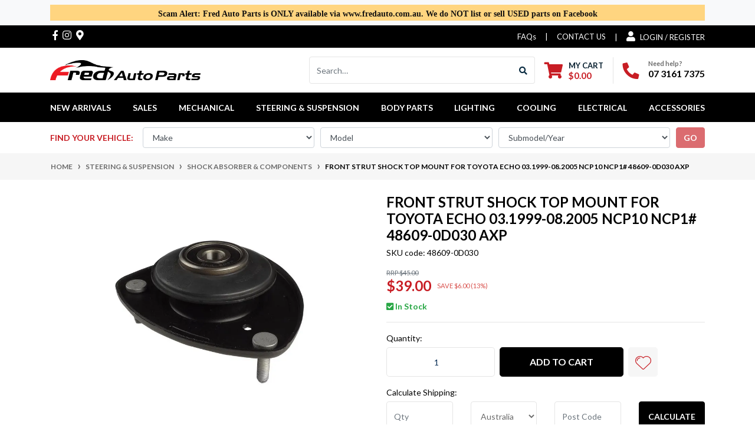

--- FILE ---
content_type: text/html; charset=utf-8
request_url: https://www.fredauto.com.au/front-shock-absorber-support-r-l~8015
body_size: 54790
content:
<!DOCTYPE html>
<html lang="en">
<head itemscope itemtype="http://schema.org/WebSite">
	<style>
		.wrapper-header{
  position: sticky;
  top: 0;
  z-index: 999;
  background: #fff;
		}
    .moretext {
      display: none;
    }
 
    .moreless-button {
      color:#fff;
      cursor: pointer;
      text-decoration: underline;
      border: none;
      background: #000 !important;
	  border-radius:5px !important;
      font-size: 1em;
      padding: 10px 20px;
	  text-decoration:none !important;
    }
	.header-topbar ul.nav.ml-auto{
		gap:0px !important;
	}
	.header-topbar ul.nav.ml-auto li.nav-item {
    display: flex;
    align-items: center;
    text-align: center;
    margin: auto !important;
    display: block;
}
@media screen and (max-width: 480px) {
.login-detail{display:none !important;}
ul.ml-auto.mobile-login{margin-left:10px !important;
}
}
		</style>
	<meta http-equiv="Content-Type" content="text/html; charset=utf-8"/>
<meta http-equiv="x-ua-compatible" content="ie=edge">
<meta name="keywords" content="Fred Auto Parts,Front Strut Shock Top Mount For TOYOTA Echo 03.1999-08.2005 NCP10 NCP1#  48609-0D030 AXP "/>

<meta name="description" content="Buy Front Strut Shock Top Mount For TOYOTA Echo 03.1999-08.2005 NCP10 NCP1#  48609-0D030 AXP  - Fred Auto Parts">
<meta name="viewport" content="width=device-width, initial-scale=1, shrink-to-fit=no">
<meta name="csrf-token" content="06133cb2b6f82beed757bf380813863153b1b771,d7956242160fe6d3f7e741d50081ab25e802029c,1769076307"/>
<meta property="og:image" content="https://www.fredauto.com.au/assets/full/48609-0D030.webp?20250825143750"/>
<meta property="og:title" content="Front Strut Shock Top Mount For TOYOTA Echo 03.1999-08.2005 NCP10 NCP1#  48609-0D030 AXP  - Fred Auto Parts"/>
<meta property="og:site_name" content="Fred Auto Parts"/>
<meta property="og:type" content="product"/>
<meta property="og:url" content="https://www.fredauto.com.au/front-shock-absorber-support-r-l~8015"/>
<meta property="og:description" content="Front Strut Shock Top Mount For TOYOTA Echo 03.1999-08.2005 NCP10 NCP1#  48609-0D030 AXP  - Fred Auto Parts"/>
<title itemprop='name'>Front Strut Shock Top Mount For TOYOTA Echo 03.1999-08.2005 NCP10 NCP1#  48609-0D030 AXP  - Fred Auto Parts</title>
<link rel="canonical" href="https://www.fredauto.com.au/front-shock-absorber-support-r-l~8015" itemprop="url"/>
<link rel="shortcut icon" href="/assets/favicon_logo.png?1767744341"/>
<!-- Neto Assets -->
<link rel="dns-prefetch preconnect" href="//assets.netostatic.com">
<link rel="dns-prefetch" href="//use.fontawesome.com">
<link rel="dns-prefetch" href="//google-analytics.com">
<link rel="stylesheet" type="text/css" href="https://use.fontawesome.com/releases/v5.7.2/css/all.css" media="all"/>
<link rel="stylesheet" type="text/css" href="https://cdn.neto.com.au/assets/neto-cdn/jquery_ui/1.12.1/jquery-ui.min.css" media="all"/>
<!--[if lte IE 8]>
	<script type="text/javascript" src="https://cdn.neto.com.au/assets/neto-cdn/html5shiv/3.7.0/html5shiv.js"></script>
	<script type="text/javascript" src="https://cdn.neto.com.au/assets/neto-cdn/respond.js/1.3.0/respond.min.js"></script>
<![endif]-->
<!-- Begin: Script 92 -->
<script src="https://js.stripe.com/v3/"></script>
<!-- End: Script 92 -->
<!-- Begin: Script 108 -->
<!-- Global site tag (gtag.js) - Google Analytics -->
<script async src="https://www.googletagmanager.com/gtag/js?id=G-9HET9ZC52V"></script>
<script>
  window.dataLayer = window.dataLayer || [];
  function gtag(){dataLayer.push(arguments);}
  gtag('js', new Date());
    gtag('config', 'G-9HET9ZC52V', {
      send_page_view: false
    });
</script>
<!-- End: Script 108 -->
<!-- Begin: Script 109 -->
<script
src="https://www.paypal.com/sdk/js?client-id=AbDSUCFCmoBJhO2ks8Daa2Muj9k6yAdORTgpPLszPhk525LIZe1BHMyEitxk7NqjH4k1qb2mkXpeN4kI&currency=AUD&components=messages"
data-namespace="PayPalSDK">
</script>
<!-- End: Script 109 -->


	<link rel="preload" href="/assets/themes/2024-09-zellis/css/app.css?1767744341" as="style">
	<link rel="preload" href="/assets/themes/2024-09-zellis/css/style.css?1767744341" as="style">
	<link class="theme-selector" rel="stylesheet" href="/assets/themes/2024-09-zellis/css/app.css?1767744341" media="all"/>
	<link rel="stylesheet" href="/assets/themes/2024-09-zellis/css/style.css?1767744341" media="all"/>
	<!-- Google Tag Manager -->
<script>(function(w,d,s,l,i){w[l]=w[l]||[];w[l].push({'gtm.start':
new Date().getTime(),event:'gtm.js'});var f=d.getElementsByTagName(s)[0],
j=d.createElement(s),dl=l!='dataLayer'?'&l='+l:'';j.async=true;j.src=
'https://www.googletagmanager.com/gtm.js?id='+i+dl;f.parentNode.insertBefore(j,f);
})(window,document,'script','dataLayer','GTM-5F9QGXPM');</script>
<!-- End Google Tag Manager -->
</head>
<body id="n_product" class="n_2024-09-zellis">
    <!-- Google Tag Manager (noscript) -->
<noscript><iframe src="https://www.googletagmanager.com/ns.html?id=GTM-5F9QGXPM"
height="0" width="0" style="display:none;visibility:hidden"></iframe></noscript>
<!-- End Google Tag Manager (noscript) -->

    <!-- Header Announcement -->
<div class="bg-light text-center py-2">
        <div class="container">
            <div class="row">
                <div class="col-12">
                    <strong><div style="background-color: rgb(255, 213, 128); color: rgb(17, 17, 17); padding: 6px 10px 2px; font-weight: bold; text-align: center; line-height: 1.3;"><span lang="EN-US" style="font-size:10.5pt"><span style="font-family:等线"><strong>Scam Alert:</strong><strong> </strong>Fred Auto Parts is ONLY available via www.fredauto.com.au. We do NOT list or sell USED parts on Facebook</span></span></div></strong>
                </div>
            </div>
        </div>
    </div>
<a href="#main-content" class="sr-only sr-only-focusable">Skip to main content</a>
<header class="wrapper-header" aria-label="Header container">
	<div class="header-topbar">
		<div class="container">
			<div class="row">
				<div class="col-12 d-flex">
					<ul  class="nav list-social mr-auto justify-content-center justify-content-md-start" itemscope itemtype="http://schema.org/Organization" role="contentinfo" aria-label="Social media">
						<meta itemprop="url" content="https://www.fredauto.com.au"/>
						<meta itemprop="logo" content="https://www.fredauto.com.au/assets/website_logo.png"/>
						<meta itemprop="name" content="Fred Auto Parts"/>
						<li class="nav-item px-1"><a itemprop="sameAs" href="https://www.facebook.com/Fred-Autoparts-Pty-Ltd-2093666690655792/?modal=admin_todo_tour" target="_blank" title="Fred Auto Parts on Facebook" rel="noopener"><i class="fab fa-facebook-f" aria-hidden="true"></i><span class="sr-only">Facebook</span></a></li>
						<li class="nav-item px-1"><a itemprop="sameAs" href="https://www.instagram.com/fredautopartsptyltd/" target="_blank" title="Fred Auto Parts on Instagram" rel="noopener"><i class="fab fa-instagram" aria-hidden="true"></i><span class="sr-only">Instagram</span></a></li>
						<li class="nav-item px-1"><a itemprop="sameAs" href="https://www.google.com/maps/place/Fred+Auto+Parts/@-27.6251282,153.1203137,17z/data=!3m1!4b1!4m6!3m5!1s0x6b91459a999d9d0b:0x2f854c19e8b2933d!8m2!3d-27.6251282!4d153.1228886!16s%2Fg%2F11gdqrf108?entry=ttu&g_ep=EgoyMDI1MDcxNi4wIKXMDSoASAFQAw%3D%3D" target="_blank" title="Fred Auto Parts on Google Plus" rel="noopener"><i class="fas fa-map-marker-alt" aria-hidden="true"></i><span class="sr-only"></span></a></li>
						</ul>

					<ul class="nav ml-auto" role="navigation" aria-label="Main menu">
						<li class="nav-item d-sm-none text-white font-weight-bold py-2 text-center" style="font-size: 12px;">
							<a href="https://www.fredauto.com.au/form/contact-us/" class="text-white text-decoration-none"><img src="/assets/images/call.png" width="17px;"/></a>
							<span class="mx-1"></span>
							<a href="https://www.fredauto.com.au/FAQs/" class="text-white text-decoration-none"> <img src="/assets/images/question.png" width="17px;"/></a>
						</li>
					</ul>

					<ul class="nav ml-auto mobile-login" role="navigation" aria-label="Main menu">
						<li class="nav-item d-none d-sm-block">
						    <a href="https://www.fredauto.com.au/FAQs/" class="nav-link">FAQs</a>
						</li>
						<li class="nav-item d-none d-sm-block">
						    <a href="https://www.fredauto.com.au/form/contact-us/" class="nav-link text-uppercase">CONTACT US</a>
						</li>
						

						<span nloader-content-id="RMN_DlaaYS8MK9JvHaYUjxyafQ41Tz_0alsfe4EujZM4aRuy77rwMz-AvD2G3RY79UGsf-03B6tEwCHzjdbuxA" nloader-content="[base64]" nloader-data="84isO55uBqPIMSJMMVxom-8iDS3pT9kuyjcKItJRzQ8"></span></ul>
				</div>
			</div>
		</div>
	</div>
	<div class="logo-section">
	<div class="container">
		<div class="row align-items-center">
			<div class="col-7 col-sm-4 col-md-3 wrapper-logo text-sm-left">
				<a href="https://www.fredauto.com.au" title="Fred Auto Parts">
					<img class="logo" src="/assets/website_logo.png?1767744341" alt="Fred Auto Parts logo"/>
				</a>
			</div>
			<div class="col-5 col-sm-8 d-flex align-items-center d-md-none ml-auto justify-content-end">
				<button class="btn btn-primary" type="button" data-toggle="collapse" data-target="#navbarMainMenu" aria-controls="navbarMainMenu" aria-expanded="false" aria-label="Toggle navigation">
					<i class="fa fa-bars fa-lg" aria-hidden="true"></i>
				</button>
				<a class="navbar-toggler d-sm-inline-block d-md-none" href="https://www.fredauto.com.au/_mycart?tkn=cart&ts=1769076308075835" aria-label="Shopping cart">
					<i class="fa fa-shopping-cart fa-lg" aria-hidden="true"></i>
					<span class="badge badge-pill badge-secondary" rel="a2c_item_count">0</span>
				</a>
			</div>
			<div class="d-none d-md-flex col-12 col-sm-8 col-md-9 justify-content-end align-items-center">
				<div class="header-search pt-2 pt-md-0">
					<form name="productsearch" method="get" action="/" role="search" aria-label="Product search">
						<input type="hidden" name="rf" value="kw"/>
						<div class="input-group">
							<input class="form-control ajax_search" value="" id="name_search" autocomplete="off" name="kw" type="search" aria-label="Input search" placeholder="Search…"/>
							<div class="input-group-append">
								<button type="submit" value="Search" class="btn btn-outline-secondary" aria-label="Search site"><i class="fa fa-search"></i></button>
							</div>
						</div>
					</form>
				</div>
				<div id="header-cart" class="btn-group" role="group">
					<a href="https://www.fredauto.com.au/_mycart?tkn=cart&ts=1769076308813540"  class="btn p-0 dropdown-toggle dropdown-toggle-split" data-toggle="dropdown" aria-haspopup="true" aria-expanded="false" aria-label="Shopping cart dropdown" id="cartcontentsheader">
						<p class="m-0 h2"><i class="fa fa-shopping-cart"></i></p>
						<div><span>My Cart</span><span rel="a2c_sub_total" id="header-subtotal">$0.00</span></div>
					</a>
					<ul class="dropdown-menu dropdown-menu-right float-right">
						<li class="box" id="neto-dropdown">
							<div class="body" id="cartcontents"></div>
							<div class="footer"></div>
						</li>
					</ul>
				</div>
				<div id="header-call" class="d-none d-lg-flex">
					<div class="divider"></div>
					<div class="d-flex align-items-center">
						<div><p class="mb-0 mr-3 h2"><i class="fa fa-phone"></i></p></div>
						<div>
							<p class="mb-0">Need help?</p>
							<p class="mb-0"><a href="tel:07 3161 7375">07 3161 7375</a></p>
						</div>
					</div>
				</div>
				</div>
		</div>
	</div>
	</div>
	<div class="menu-section mb-2 mb-md-0">
	<div class="container">
		<nav class="navbar navbar-expand-md navbar-light mt-0 p-md-0">
			<div class="collapse navbar-collapse" id="navbarMainMenu">
				<ul class="navbar-nav mr-auto align-items-center d-none d-md-flex flex-wrap" role="navigation" aria-label="Category menu">
					<li class="nav-item ">
					            <a href="https://www.fredauto.com.au/new-arrivals" class="nav-link " >New Arrivals</a>
								</li><li class="nav-item ">
					            <a href="https://www.fredauto.com.au/sales" class="nav-link " >SALES</a>
								</li><li class="nav-item dropdown position-static ">
					            <a href="https://www.fredauto.com.au/products/mechanical/for-toyota" class="nav-link dropdown-toggle" role="button" data-toggle="dropdown" aria-haspopup="true" aria-expanded="false">Mechanical</a>
								<div class="dropdown-menu p-lg-3">
											<div class="row">
												<div class="col-12 col-md-9">
													<ul class="mega-menu-cat p-0">
														<li class="nav-item d-inline-block w-100">
					    	<a href="https://www.fredauto.com.au/shop-all-categories/engine-parts/air-fuel-intake-parts/" class="nav-link font-weight-bold">Air & Fuel Intake Parts</a>
					    	</li><li class="nav-item d-inline-block w-100">
					    	<a href="https://www.fredauto.com.au/products/mechanical/brake-parts/" class="nav-link font-weight-bold">Brake Parts</a>
					    	</li><li class="nav-item d-inline-block w-100">
					    	<a href="https://www.fredauto.com.au/shop-all-categories/engine-parts/camshafts-parts/" class="nav-link font-weight-bold">Camshafts Parts</a>
					    	</li><li class="nav-item d-inline-block w-100">
					    	<a href="https://www.fredauto.com.au/products/mechanical/clutch-parts/" class="nav-link font-weight-bold">Clutch Parts</a>
					    	</li><li class="nav-item d-inline-block w-100">
					    	<a href="https://www.fredauto.com.au/shop-all-categories/engine-parts/crankshafts-parts/" class="nav-link font-weight-bold">Crankshafts Parts</a>
					    	</li><li class="nav-item d-inline-block w-100">
					    	<a href="https://www.fredauto.com.au/mechanical/cylinder-head-gaskets/" class="nav-link font-weight-bold">Cylinder Head & Gaskets</a>
					    	</li><li class="nav-item d-inline-block w-100">
					    	<a href="https://www.fredauto.com.au/mechanical/differential-parts/" class="nav-link font-weight-bold">Differential Parts</a>
					    	</li><li class="nav-item d-inline-block w-100">
					    	<a href="https://www.fredauto.com.au/products/mechanical/engine-mount/" class="nav-link font-weight-bold">Engine Mount</a>
					    	</li><li class="nav-item d-inline-block w-100">
					    	<a href="https://www.fredauto.com.au/shop-all-categories/engine-parts/exhaust-parts/" class="nav-link font-weight-bold">Exhaust Parts</a>
					    	</li><li class="nav-item d-inline-block w-100">
					    	<a href="https://www.fredauto.com.au/products/mechanical/filters/" class="nav-link font-weight-bold">Filters</a>
					    	</li><li class="nav-item d-inline-block w-100">
					    	<a href="https://www.fredauto.com.au/fuel-system/" class="nav-link font-weight-bold">Fuel System</a>
					    	</li><li class="nav-item d-inline-block w-100">
					    	<a href="https://www.fredauto.com.au/gear-shifting-rods/" class="nav-link font-weight-bold">Gear Shifting Rods</a>
					    	</li><li class="nav-item d-inline-block w-100">
					    	<a href="https://www.fredauto.com.au/shop-all-categories/engine-parts/hose/" class="nav-link font-weight-bold">Hose</a>
					    	</li><li class="nav-item d-inline-block w-100">
					    	<a href="https://www.fredauto.com.au/shop-all-categories/engine-parts/overhaul-gasket-kit/" class="nav-link font-weight-bold">Overhaul Gasket Kit</a>
					    	</li><li class="nav-item d-inline-block w-100">
					    	<a href="https://www.fredauto.com.au/products/mechanical/pulley-and-belt/" class="nav-link font-weight-bold">Pulley and Belt</a>
					    	</li><li class="nav-item d-inline-block w-100">
					    	<a href="https://www.fredauto.com.au/shop-all-categories/engine-parts/rocker-cover-gaskets/" class="nav-link font-weight-bold">Rocker Cover & Gaskets</a>
					    	</li><li class="nav-item d-inline-block w-100">
					    	<a href="https://www.fredauto.com.au/shop-all-categories/engine-parts/sump-oil-pan/" class="nav-link font-weight-bold">Sump Oil Pan</a>
					    	</li><li class="nav-item d-inline-block w-100">
					    	<a href="https://www.fredauto.com.au/products/mechanical/tail-shaft/" class="nav-link font-weight-bold">Tail Shaft</a>
					    	</li><li class="nav-item d-inline-block w-100">
					    	<a href="https://www.fredauto.com.au/products/mechanical/tensioner/" class="nav-link font-weight-bold">Tensioner</a>
					    	</li><li class="nav-item d-inline-block w-100">
					    	<a href="https://www.fredauto.com.au/shop-all-categories/engine-parts/timing-parts/" class="nav-link font-weight-bold">Timing Parts</a>
					    	</li><li class="nav-item d-inline-block w-100">
					    	<a href="https://www.fredauto.com.au/products/mechanical/transmission-oil-pan/" class="nav-link font-weight-bold">Transmission Oil Pan</a>
					    	</li><li class="nav-item d-inline-block w-100">
					    	<a href="https://www.fredauto.com.au/products/mechanical/transmission-parts/" class="nav-link font-weight-bold">Transmission Parts</a>
					    	</li><li class="nav-item d-inline-block w-100">
					    	<a href="https://www.fredauto.com.au/turbocharger/" class="nav-link font-weight-bold">Turbocharger</a>
					    	</li><li class="nav-item d-inline-block w-100">
					    	<a href="https://www.fredauto.com.au/products/mechanical/water-pump/" class="nav-link font-weight-bold">Water Pump</a>
					    	</li>
													</ul>
												</div>
												<div class="col-12 col-md-3 megamenu_products"><article class="col-6 col-sm-6 col-lg-3 col-xl-3 pb-2" role="article" aria-label="Product thumbnail">
	<div class="card thumbnail card-body text-center" itemscope itemtype="http://schema.org/Product">
		<meta itemprop="brand" content="AK"/>
		<meta itemprop="mpn" content="87139-06050"/>
		<a href="https://www.fredauto.com.au/cabin-air-filter-cross-ref-ca-1112-rca164-fits-toy" class="thumbnail-image pb-2">
			<img src="/assets/thumb/87139-06050.jpg?20250804181753" itemprop="image" class="product-image img-fluid" alt="Cabin Air Filter Cross Ref CA-1112 / RCA164 Fits Toyota Lexus Camry Kluger Aurion Corolla Hilux Yaris HIACE RAV4 ACV NCP 87139-06050 06060 0N010 87139" rel="itmimg87139-06050">
		</a>
		<p class="card-title h4" itemprop="name"><a href="https://www.fredauto.com.au/cabin-air-filter-cross-ref-ca-1112-rca164-fits-toy">Cabin Air Filter Cross Ref CA-1112 / RCA164 Fits Toyota Lexus Camry Kluger Aurion Corolla Hilux Yaris HIACE RAV4 ACV NCP 87139-06050 06060 0N010 87139</a></p>
		<p class="sku mb-2 text-muted" style="font-size: 0.85rem;">SKU: 87139-06050</p>
		<p class="price" itemprop="offers" itemscope itemtype="http://schema.org/Offer" aria-label="Cabin Air Filter Cross Ref CA-1112 / RCA164 Fits Toyota Lexus Camry Kluger Aurion Corolla Hilux Yaris HIACE RAV4 ACV NCP 87139-06050 06060 0N010 87139 price">
				<span class="rrp-price">RRP <s>$18.00</s></span>
				<span itemprop="price" content="15">$15.00</span>
				<meta itemprop="priceCurrency" content="AUD">
			</p>
			<!-- Begin: Script 108 -->
<div
    class="ga4-product"
    data-id="87139-06050"
    data-name="Cabin Air Filter Cross Ref CA-1112 / RCA164 Fits Toyota Lexus Camry Kluger Aurion Corolla Hilux Yaris HIACE RAV4 ACV NCP 87139-06050 06060 0N010 87139"
    data-index="13"
    data-listname="2006-2011  40 Series"
    data-affiliation="Fred Auto Parts"
    data-brand="AK"
    data-category="2006-2011  40 Series"
    data-price="15"
    data-currency="AUD"
    data-url="https://www.fredauto.com.au/cabin-air-filter-cross-ref-ca-1112-rca164-fits-toy"
>
</div>
<!-- End: Script 108 -->
<!-- Begin: Script 109 -->
<div
  data-pp-message
  data-pp-placement="product"
  data-pp-style-text-size="10"
  data-pp-amount="15">
</div>
<!-- End: Script 109 -->
<!-- Purchase Logic -->
			<form class="form-inline buying-options  justify-content-center">
				<input type="hidden" id="sku2MaRK87139-06050" name="sku2MaRK87139-06050" value="87139-06050">
				<input type="hidden" id="model2MaRK87139-06050" name="model2MaRK87139-06050" value="Cabin Air Filter Cross Ref CA-1112 / RCA164 Fits Toyota Lexus Camry Kluger Aurion Corolla Hilux Yaris HIACE RAV4 ACV NCP 87139-06050 06060 0N010 87139">
				<input type="hidden" id="thumb2MaRK87139-06050" name="thumb2MaRK87139-06050" value="/assets/thumb/87139-06050.jpg?20250804181753">
				<input type="hidden" id="qty2MaRK87139-06050" name="qty2MaRK87139-06050" value="1" class="input-tiny">
				<button type="button" title="Add Cabin Air Filter Cross Ref CA-1112 / RCA164 Fits Toyota Lexus Camry Kluger Aurion Corolla Hilux Yaris HIACE RAV4 ACV NCP 87139-06050 06060 0N010 87139 to Cart" class="addtocart btn-primary btn btn-loads" rel="2MaRK87139-06050" data-loading-text="<i class='fa fa-spinner fa-spin' style='font-size: 14px'></i>">Add to Cart</button>
				</form>
			<!-- /Purchase Logic -->
			</div>
</article>
</div>
											</div>
										</div>	
								</li><li class="nav-item dropdown position-static ">
					            <a href="https://www.fredauto.com.au/products/steering-suspension/" class="nav-link dropdown-toggle" role="button" data-toggle="dropdown" aria-haspopup="true" aria-expanded="false">Steering & Suspension</a>
								<div class="dropdown-menu p-lg-3">
											<div class="row">
												<div class="col-12 col-md-9">
													<ul class="mega-menu-cat p-0">
														<li class="nav-item d-inline-block w-100">
					    	<a href="https://www.fredauto.com.au/products/steering-suspension/axle-parts/" class="nav-link font-weight-bold">Axle Parts</a>
					    	</li><li class="nav-item d-inline-block w-100">
					    	<a href="https://www.fredauto.com.au/products/steering-suspension/ball-joint/" class="nav-link font-weight-bold">Ball Joint</a>
					    	</li><li class="nav-item d-inline-block w-100">
					    	<a href="https://www.fredauto.com.au/product/steering-and-suspension/bushings/" class="nav-link font-weight-bold">Bushings</a>
					    	</li><li class="nav-item d-inline-block w-100">
					    	<a href="https://www.fredauto.com.au/products/steering-suspension/control-arm-components/" class="nav-link font-weight-bold">Control Arm & Components</a>
					    	</li><li class="nav-item d-inline-block w-100">
					    	<a href="https://www.fredauto.com.au/products/steering-suspension/cv-drive-shaft/" class="nav-link font-weight-bold">CV Drive Shaft</a>
					    	</li><li class="nav-item d-inline-block w-100">
					    	<a href="https://www.fredauto.com.au/products/steering-suspension/power-steering/" class="nav-link font-weight-bold">Power Steering</a>
					    	</li><li class="nav-item d-inline-block w-100">
					    	<a href="https://www.fredauto.com.au/products/steering-suspension/shock-absorber-components/" class="nav-link font-weight-bold">Shock Absorber & Components</a>
					    	</li><li class="nav-item d-inline-block w-100">
					    	<a href="https://www.fredauto.com.au/products/steering-suspension/steering-components/" class="nav-link font-weight-bold">Steering Components</a>
					    	</li><li class="nav-item d-inline-block w-100">
					    	<a href="https://www.fredauto.com.au/products/steering-suspension/steering-knuckle/" class="nav-link font-weight-bold">Steering Knuckle</a>
					    	</li><li class="nav-item d-inline-block w-100">
					    	<a href="https://www.fredauto.com.au/products/steering-suspension/sway-bar-link/" class="nav-link font-weight-bold">Sway Bar Link</a>
					    	</li><li class="nav-item d-inline-block w-100">
					    	<a href="https://www.fredauto.com.au/products/steering-suspension/universal-joint/" class="nav-link font-weight-bold">Universal Joint</a>
					    	</li><li class="nav-item d-inline-block w-100">
					    	<a href="https://www.fredauto.com.au/products/steering-suspension/wheel-bearing-hub/" class="nav-link font-weight-bold">Wheel Bearing & Hub</a>
					    	</li>
													</ul>
												</div>
												<div class="col-12 col-md-3 megamenu_products"><article class="col-6 col-sm-6 col-lg-3 col-xl-3 pb-2" role="article" aria-label="Product thumbnail">
	<div class="card thumbnail card-body text-center" itemscope itemtype="http://schema.org/Product">
		<meta itemprop="brand" content="Fred Auto Parts"/>
		<meta itemprop="mpn" content="48820-33070"/>
		<a href="https://www.fredauto.com.au/front-link-assy-lh-rh~3629" class="thumbnail-image pb-2">
			<img src="/assets/thumb/48820-33070.jpg?20250804181753" itemprop="image" class="product-image img-fluid" alt="Front Sway bar Link For TOYOTA Camry Aurion 2007-2017.ACV.GSV.ASV AVV.48820-33070.48820-33060.48820-06060. 48820-33040" rel="itmimg48820-33070">
		</a>
		<p class="card-title h4" itemprop="name"><a href="https://www.fredauto.com.au/front-link-assy-lh-rh~3629">Front Sway bar Link For TOYOTA Camry Aurion 2007-2017.ACV.GSV.ASV AVV.48820-33070.48820-33060.48820-06060. 48820-33040</a></p>
		<p class="sku mb-2 text-muted" style="font-size: 0.85rem;">SKU: 48820-33070</p>
		<p class="price" itemprop="offers" itemscope itemtype="http://schema.org/Offer" aria-label="Front Sway bar Link For TOYOTA Camry Aurion 2007-2017.ACV.GSV.ASV AVV.48820-33070.48820-33060.48820-06060. 48820-33040 price">
				<span class="rrp-price">RRP <s>$29.00</s></span>
				<span itemprop="price" content="25">$25.00</span>
				<meta itemprop="priceCurrency" content="AUD">
			</p>
			<!-- Begin: Script 108 -->
<div
    class="ga4-product"
    data-id="48820-33070"
    data-name="Front Sway bar Link For TOYOTA Camry Aurion 2007-2017.ACV.GSV.ASV AVV.48820-33070.48820-33060.48820-06060. 48820-33040"
    data-index="1"
    data-listname=""
    data-affiliation="Fred Auto Parts"
    data-brand="Fred Auto Parts"
    data-category=""
    data-price="25"
    data-currency="AUD"
    data-url="https://www.fredauto.com.au/front-link-assy-lh-rh~3629"
>
</div>
<!-- End: Script 108 -->
<!-- Begin: Script 109 -->
<div
  data-pp-message
  data-pp-placement="product"
  data-pp-style-text-size="10"
  data-pp-amount="25">
</div>
<!-- End: Script 109 -->
<!-- Purchase Logic -->
			<form class="form-inline buying-options  justify-content-center">
				<input type="hidden" id="skudzjVA48820-33070" name="skudzjVA48820-33070" value="48820-33070">
				<input type="hidden" id="modeldzjVA48820-33070" name="modeldzjVA48820-33070" value="Front Sway bar Link For TOYOTA Camry Aurion 2007-2017.ACV.GSV.ASV AVV.48820-33070.48820-33060.48820-06060. 48820-33040">
				<input type="hidden" id="thumbdzjVA48820-33070" name="thumbdzjVA48820-33070" value="/assets/thumb/48820-33070.jpg?20250804181753">
				<input type="hidden" id="qtydzjVA48820-33070" name="qtydzjVA48820-33070" value="1" class="input-tiny">
				<button type="button" title="Add Front Sway bar Link For TOYOTA Camry Aurion 2007-2017.ACV.GSV.ASV AVV.48820-33070.48820-33060.48820-06060. 48820-33040 to Cart" class="addtocart btn-primary btn btn-loads" rel="dzjVA48820-33070" data-loading-text="<i class='fa fa-spinner fa-spin' style='font-size: 14px'></i>">Add to Cart</button>
				</form>
			<!-- /Purchase Logic -->
			</div>
</article>
</div>
											</div>
										</div>	
								</li><li class="nav-item dropdown position-static ">
					            <a href="https://www.fredauto.com.au/for-toyota-body-parts" class="nav-link dropdown-toggle" role="button" data-toggle="dropdown" aria-haspopup="true" aria-expanded="false">Body Parts</a>
								<div class="dropdown-menu p-lg-3">
											<div class="row">
												<div class="col-12 col-md-9">
													<ul class="mega-menu-cat p-0">
														<li class="nav-item d-inline-block w-100">
					    	<a href="https://www.fredauto.com.au/for-toyota-upgrades" class="nav-link font-weight-bold">Upgrades</a>
					    	</li><li class="nav-item d-inline-block w-100">
					    	<a href="https://www.fredauto.com.au/body-parts/bar-components/" class="nav-link font-weight-bold">Bar & Components</a>
					    	</li><li class="nav-item d-inline-block w-100">
					    	<a href="https://www.fredauto.com.au/beaver-panels/" class="nav-link font-weight-bold">Beaver Panels</a>
					    	</li><li class="nav-item d-inline-block w-100">
					    	<a href="https://www.fredauto.com.au/body-parts/bonnet-components/" class="nav-link font-weight-bold">Bonnet & Components</a>
					    	</li><li class="nav-item d-inline-block w-100">
					    	<a href="https://www.fredauto.com.au/body-parts/boot-lid/" class="nav-link font-weight-bold">Boot Lid</a>
					    	</li><li class="nav-item d-inline-block w-100">
					    	<a href="https://www.fredauto.com.au/cross-member/" class="nav-link font-weight-bold">Cross-Member</a>
					    	</li><li class="nav-item d-inline-block w-100">
					    	<a href="https://www.fredauto.com.au/dashboard/" class="nav-link font-weight-bold">Dashboard</a>
					    	</li><li class="nav-item d-inline-block w-100">
					    	<a href="https://www.fredauto.com.au/body-parts/door-parts/" class="nav-link font-weight-bold">Door Parts</a>
					    	</li><li class="nav-item d-inline-block w-100">
					    	<a href="https://www.fredauto.com.au/shop-all-categories/body-parts/flares/" class="nav-link font-weight-bold">Flares</a>
					    	</li><li class="nav-item d-inline-block w-100">
					    	<a href="https://www.fredauto.com.au/flooring-and-components/" class="nav-link font-weight-bold">Flooring and Components</a>
					    	</li><li class="nav-item d-inline-block w-100">
					    	<a href="https://www.fredauto.com.au/fuel-tank/" class="nav-link font-weight-bold">Fuel Tank</a>
					    	</li><li class="nav-item d-inline-block w-100">
					    	<a href="https://www.fredauto.com.au/body-parts/grille-components/" class="nav-link font-weight-bold">Grille & Components</a>
					    	</li><li class="nav-item d-inline-block w-100">
					    	<a href="https://www.fredauto.com.au/body-parts/guard-and-components/" class="nav-link font-weight-bold">Guard and Components</a>
					    	</li><li class="nav-item d-inline-block w-100">
					    	<a href="https://www.fredauto.com.au/body-parts/mirror/" class="nav-link font-weight-bold">Mirror</a>
					    	</li><li class="nav-item d-inline-block w-100">
					    	<a href="https://www.fredauto.com.au/body-parts/moulding-trims/" class="nav-link font-weight-bold">Moulding Trims</a>
					    	</li><li class="nav-item d-inline-block w-100">
					    	<a href="https://www.fredauto.com.au/body-parts/mud-flaps/" class="nav-link font-weight-bold">Mud Flaps</a>
					    	</li><li class="nav-item d-inline-block w-100">
					    	<a href="https://www.fredauto.com.au/body-parts/nudge-bar/" class="nav-link font-weight-bold">Nudge Bar</a>
					    	</li><li class="nav-item d-inline-block w-100">
					    	<a href="https://www.fredauto.com.au/body-parts/other/" class="nav-link font-weight-bold">Other</a>
					    	</li><li class="nav-item d-inline-block w-100">
					    	<a href="https://www.fredauto.com.au/shop-all-categories/body-parts/plastics-and-shields/" class="nav-link font-weight-bold">Plastics and Shields</a>
					    	</li><li class="nav-item d-inline-block w-100">
					    	<a href="https://www.fredauto.com.au/body-parts/radiator-support-components/" class="nav-link font-weight-bold">Radiator Support & Components</a>
					    	</li><li class="nav-item d-inline-block w-100">
					    	<a href="https://www.fredauto.com.au/side-skirt/" class="nav-link font-weight-bold">Side Skirt</a>
					    	</li><li class="nav-item d-inline-block w-100">
					    	<a href="https://www.fredauto.com.au/spare-wheel/" class="nav-link font-weight-bold">Spare Wheels</a>
					    	</li><li class="nav-item d-inline-block w-100">
					    	<a href="https://www.fredauto.com.au/body-parts/tailgate-components/" class="nav-link font-weight-bold">Tailgate & Components</a>
					    	</li><li class="nav-item d-inline-block w-100">
					    	<a href="https://www.fredauto.com.au/wheel-and-components/" class="nav-link font-weight-bold">Wheel and Components</a>
					    	</li><li class="nav-item d-inline-block w-100">
					    	<a href="https://www.fredauto.com.au/body-parts/wiper-blade" class="nav-link font-weight-bold">Wipers</a>
					    	</li>
													</ul>
												</div>
												<div class="col-12 col-md-3 megamenu_products"><article class="col-6 col-sm-6 col-lg-3 col-xl-3 pb-2" role="article" aria-label="Product thumbnail">
	<div class="card thumbnail card-body text-center" itemscope itemtype="http://schema.org/Product">
		<meta itemprop="brand" content="Fred Auto Parts"/>
		<meta itemprop="mpn" content="TY-14HIA-N-001"/>
		<a href="https://www.fredauto.com.au/front-bumper-narrow-body-fits-hiace-2014-2018-ty-1" class="thumbnail-image pb-2">
			<img src="/assets/thumb/TY-14HIA-N-001.jpg?20250804181753" itemprop="image" class="product-image img-fluid" alt="Front Bumper LWB (Narrow-Body) For TOYOTA Hiace 2014-2018 TY-14HIA-N-001" rel="itmimgTY-14HIA-N-001">
		</a>
		<p class="card-title h4" itemprop="name"><a href="https://www.fredauto.com.au/front-bumper-narrow-body-fits-hiace-2014-2018-ty-1">Front Bumper LWB (Narrow-Body) For TOYOTA Hiace 2014-2018 TY-14HIA-N-001</a></p>
		<p class="sku mb-2 text-muted" style="font-size: 0.85rem;">SKU: TY-14HIA-N-001</p>
		<p class="price" itemprop="offers" itemscope itemtype="http://schema.org/Offer" aria-label="Front Bumper LWB (Narrow-Body) For TOYOTA Hiace 2014-2018 TY-14HIA-N-001 price">
				<span class="rrp-price">RRP <s>$156.00</s></span>
				<span itemprop="price" content="120">$120.00</span>
				<meta itemprop="priceCurrency" content="AUD">
			</p>
			<!-- Begin: Script 108 -->
<div
    class="ga4-product"
    data-id="TY-14HIA-N-001"
    data-name="Front Bumper LWB (Narrow-Body) For TOYOTA Hiace 2014-2018 TY-14HIA-N-001"
    data-index="2"
    data-listname=""
    data-affiliation="Fred Auto Parts"
    data-brand="Fred Auto Parts"
    data-category=""
    data-price="120"
    data-currency="AUD"
    data-url="https://www.fredauto.com.au/front-bumper-narrow-body-fits-hiace-2014-2018-ty-1"
>
</div>
<!-- End: Script 108 -->
<!-- Begin: Script 109 -->
<div
  data-pp-message
  data-pp-placement="product"
  data-pp-style-text-size="10"
  data-pp-amount="120">
</div>
<!-- End: Script 109 -->
<!-- Purchase Logic -->
			<form class="form-inline buying-options  justify-content-center">
				<input type="hidden" id="skufJ9NlTY-14HIA-N-001" name="skufJ9NlTY-14HIA-N-001" value="TY-14HIA-N-001">
				<input type="hidden" id="modelfJ9NlTY-14HIA-N-001" name="modelfJ9NlTY-14HIA-N-001" value="Front Bumper LWB (Narrow-Body) For TOYOTA Hiace 2014-2018 TY-14HIA-N-001">
				<input type="hidden" id="thumbfJ9NlTY-14HIA-N-001" name="thumbfJ9NlTY-14HIA-N-001" value="/assets/thumb/TY-14HIA-N-001.jpg?20250804181753">
				<input type="hidden" id="qtyfJ9NlTY-14HIA-N-001" name="qtyfJ9NlTY-14HIA-N-001" value="1" class="input-tiny">
				<button type="button" title="Add Front Bumper LWB (Narrow-Body) For TOYOTA Hiace 2014-2018 TY-14HIA-N-001 to Cart" class="addtocart btn-primary btn btn-loads" rel="fJ9NlTY-14HIA-N-001" data-loading-text="<i class='fa fa-spinner fa-spin' style='font-size: 14px'></i>">Add to Cart</button>
				</form>
			<!-- /Purchase Logic -->
			</div>
</article>
</div>
											</div>
										</div>	
								</li><li class="nav-item dropdown position-static ">
					            <a href="https://www.fredauto.com.au/products/lighting/for-toyota" class="nav-link dropdown-toggle" role="button" data-toggle="dropdown" aria-haspopup="true" aria-expanded="false">Lighting</a>
								<div class="dropdown-menu p-lg-3">
											<div class="row">
												<div class="col-12 col-md-9">
													<ul class="mega-menu-cat p-0">
														<li class="nav-item d-inline-block w-100">
					    	<a href="https://www.fredauto.com.au/products/lighting/brake-light/" class="nav-link font-weight-bold">Brake Light</a>
					    	</li><li class="nav-item d-inline-block w-100">
					    	<a href="https://www.fredauto.com.au/products/lighting/bumper-reflector-light/" class="nav-link font-weight-bold">Bumper Reflector / Light</a>
					    	</li><li class="nav-item d-inline-block w-100">
					    	<a href="https://www.fredauto.com.au/products/lighting/corner-light/" class="nav-link font-weight-bold">Corner Light</a>
					    	</li><li class="nav-item d-inline-block w-100">
					    	<a href="https://www.fredauto.com.au/shop-all-categories/lighting/daytime-running-light/" class="nav-link font-weight-bold">Daytime Running Light</a>
					    	</li><li class="nav-item d-inline-block w-100">
					    	<a href="https://www.fredauto.com.au/products/lighting/fog-light/" class="nav-link font-weight-bold">Fog Light</a>
					    	</li><li class="nav-item d-inline-block w-100">
					    	<a href="https://www.fredauto.com.au/products/lighting/globes/" class="nav-link font-weight-bold">Globes</a>
					    	</li><li class="nav-item d-inline-block w-100">
					    	<a href="https://www.fredauto.com.au/products/lighting/headlight/" class="nav-link font-weight-bold">Headlight</a>
					    	</li><li class="nav-item d-inline-block w-100">
					    	<a href="https://www.fredauto.com.au/products/lighting/tail-light/" class="nav-link font-weight-bold">Tail Light</a>
					    	</li>
													</ul>
												</div>
												<div class="col-12 col-md-3 megamenu_products"><article class="col-6 col-sm-6 col-lg-3 col-xl-3 pb-2" role="article" aria-label="Product thumbnail">
	<div class="card thumbnail card-body text-center" itemscope itemtype="http://schema.org/Product">
		<meta itemprop="brand" content="TYC"/>
		<meta itemprop="mpn" content="TY-16HLX-002-A-LH-SO"/>
		<a href="https://www.fredauto.com.au/halogen-headlight-left-with-motor-fits-toyota-hilu~698337" class="thumbnail-image pb-2">
			<img src="/assets/thumb/TY-16HLX-002-A-LH-SO.jpg?20250804181753" itemprop="image" class="product-image img-fluid" alt="Halogen Headlight Left with Motor Fits Toyota Hilux N80 2015-ON WORKMATE SR 2WD " rel="itmimgTY-16HLX-002-A-LH-SO">
		</a>
		<p class="card-title h4" itemprop="name"><a href="https://www.fredauto.com.au/halogen-headlight-left-with-motor-fits-toyota-hilu~698337">Halogen Headlight Left with Motor Fits Toyota Hilux N80 2015-ON WORKMATE SR 2WD </a></p>
		<p class="sku mb-2 text-muted" style="font-size: 0.85rem;">SKU: TY-16HLX-002-A-LH-SO</p>
		<p class="price" itemprop="offers" itemscope itemtype="http://schema.org/Offer" aria-label="Halogen Headlight Left with Motor Fits Toyota Hilux N80 2015-ON WORKMATE SR 2WD  price">
				<span class="rrp-price">RRP <s>$250.00</s></span>
				<span itemprop="price" content="200">$200.00</span>
				<meta itemprop="priceCurrency" content="AUD">
			</p>
			<!-- Begin: Script 108 -->
<div
    class="ga4-product"
    data-id="TY-16HLX-002-A-LH-SO"
    data-name="Halogen Headlight Left with Motor Fits Toyota Hilux N80 2015-ON WORKMATE SR 2WD "
    data-index="1"
    data-listname=""
    data-affiliation="Fred Auto Parts"
    data-brand="TYC"
    data-category=""
    data-price="200"
    data-currency="AUD"
    data-url="https://www.fredauto.com.au/halogen-headlight-left-with-motor-fits-toyota-hilu~698337"
>
</div>
<!-- End: Script 108 -->
<!-- Begin: Script 109 -->
<div
  data-pp-message
  data-pp-placement="product"
  data-pp-style-text-size="10"
  data-pp-amount="200">
</div>
<!-- End: Script 109 -->
<!-- Purchase Logic -->
			<form class="form-inline buying-options  justify-content-center">
				<input type="hidden" id="skurxBORTY-16HLX-002-A-LH-SO" name="skurxBORTY-16HLX-002-A-LH-SO" value="TY-16HLX-002-A-LH-SO">
				<input type="hidden" id="modelrxBORTY-16HLX-002-A-LH-SO" name="modelrxBORTY-16HLX-002-A-LH-SO" value="Halogen Headlight Left with Motor Fits Toyota Hilux N80 2015-ON WORKMATE SR 2WD ">
				<input type="hidden" id="thumbrxBORTY-16HLX-002-A-LH-SO" name="thumbrxBORTY-16HLX-002-A-LH-SO" value="/assets/thumb/TY-16HLX-002-A-LH-SO.jpg?20250804181753">
				<input type="hidden" id="qtyrxBORTY-16HLX-002-A-LH-SO" name="qtyrxBORTY-16HLX-002-A-LH-SO" value="1" class="input-tiny">
				<a class="notify_popup btn btn-outline-secondary btn-loads" href="https://www.fredauto.com.au/halogen-headlight-left-with-motor-fits-toyota-hilu~698337" title="Notify Me When Halogen Headlight Left with Motor Fits Toyota Hilux N80 2015-ON WORKMATE SR 2WD  Is Back In Stock" data-loading-text="<i class='fa fa-spinner fa-spin' style='font-size: 14px'></i>">Out Of Stock</a>
				</form>
			<!-- /Purchase Logic -->
			</div>
</article>
</div>
											</div>
										</div>	
								</li><li class="nav-item dropdown position-static ">
					            <a href="https://www.fredauto.com.au/for-toyota-cooling-parts" class="nav-link dropdown-toggle" role="button" data-toggle="dropdown" aria-haspopup="true" aria-expanded="false">Cooling</a>
								<div class="dropdown-menu p-lg-3">
											<div class="row">
												<div class="col-12 col-md-9">
													<ul class="mega-menu-cat p-0">
														<li class="nav-item d-inline-block w-100">
					    	<a href="https://www.fredauto.com.au/ac-compressor/" class="nav-link font-weight-bold">AC Compressor</a>
					    	</li><li class="nav-item d-inline-block w-100">
					    	<a href="https://www.fredauto.com.au/shop-all-categories/cooling-and-heating/ac-condenser/" class="nav-link font-weight-bold">AC Condenser</a>
					    	</li><li class="nav-item d-inline-block w-100">
					    	<a href="https://www.fredauto.com.au/shop-all-categories/cooling-and-heating/bottle/" class="nav-link font-weight-bold">Bottle</a>
					    	</li><li class="nav-item d-inline-block w-100">
					    	<a href="https://www.fredauto.com.au/shop-all-categories/cooling-and-heating/fan/" class="nav-link font-weight-bold">Fan</a>
					    	</li><li class="nav-item d-inline-block w-100">
					    	<a href="https://www.fredauto.com.au/shop-all-categories/cooling-and-heating/hose/" class="nav-link font-weight-bold">Hose</a>
					    	</li><li class="nav-item d-inline-block w-100">
					    	<a href="https://www.fredauto.com.au/shop-all-categories/cooling-and-heating/intercooler/" class="nav-link font-weight-bold">Intercooler</a>
					    	</li><li class="nav-item d-inline-block w-100">
					    	<a href="https://www.fredauto.com.au/shop-all-categories/cooling-and-heating/radiator/" class="nav-link font-weight-bold">Radiator</a>
					    	</li><li class="nav-item d-inline-block w-100">
					    	<a href="https://www.fredauto.com.au/shop-all-categories/cooling-and-heating/thermostat/" class="nav-link font-weight-bold">Thermostat</a>
					    	</li>
													</ul>
												</div>
												<div class="col-12 col-md-3 megamenu_products"><article class="col-6 col-sm-6 col-lg-3 col-xl-3 pb-2" role="article" aria-label="Product thumbnail">
	<div class="card thumbnail card-body text-center" itemscope itemtype="http://schema.org/Product">
		<meta itemprop="brand" content="Fred Auto Parts"/>
		<meta itemprop="mpn" content="16577-22020"/>
		<a href="https://www.fredauto.com.au/water-hose-fits-corolla-2007-2013-zre152-16577-220" class="thumbnail-image pb-2">
			<img src="/assets/thumb/16577-22020.jpg?20250804181753" itemprop="image" class="product-image img-fluid" alt="Radiator Water Hose Connector For TOYOTA Corolla 2007-2013 ZRE152 16577-22020 16577-0T010" rel="itmimg16577-22020">
		</a>
		<p class="card-title h4" itemprop="name"><a href="https://www.fredauto.com.au/water-hose-fits-corolla-2007-2013-zre152-16577-220">Radiator Water Hose Connector For TOYOTA Corolla 2007-2013 ZRE152 16577-22020 16577-0T010</a></p>
		<p class="sku mb-2 text-muted" style="font-size: 0.85rem;">SKU: 16577-22020</p>
		<p class="price" itemprop="offers" itemscope itemtype="http://schema.org/Offer" aria-label="Radiator Water Hose Connector For TOYOTA Corolla 2007-2013 ZRE152 16577-22020 16577-0T010 price">
				<span class="rrp-price">RRP <s>$41.00</s></span>
				<span itemprop="price" content="35">$35.00</span>
				<meta itemprop="priceCurrency" content="AUD">
			</p>
			<!-- Begin: Script 108 -->
<div
    class="ga4-product"
    data-id="16577-22020"
    data-name="Radiator Water Hose Connector For TOYOTA Corolla 2007-2013 ZRE152 16577-22020 16577-0T010"
    data-index="1"
    data-listname=""
    data-affiliation="Fred Auto Parts"
    data-brand="Fred Auto Parts"
    data-category=""
    data-price="35"
    data-currency="AUD"
    data-url="https://www.fredauto.com.au/water-hose-fits-corolla-2007-2013-zre152-16577-220"
>
</div>
<!-- End: Script 108 -->
<!-- Begin: Script 109 -->
<div
  data-pp-message
  data-pp-placement="product"
  data-pp-style-text-size="10"
  data-pp-amount="35">
</div>
<!-- End: Script 109 -->
<!-- Purchase Logic -->
			<form class="form-inline buying-options  justify-content-center">
				<input type="hidden" id="skuhMxUd16577-22020" name="skuhMxUd16577-22020" value="16577-22020">
				<input type="hidden" id="modelhMxUd16577-22020" name="modelhMxUd16577-22020" value="Radiator Water Hose Connector For TOYOTA Corolla 2007-2013 ZRE152 16577-22020 16577-0T010">
				<input type="hidden" id="thumbhMxUd16577-22020" name="thumbhMxUd16577-22020" value="/assets/thumb/16577-22020.jpg?20250804181753">
				<input type="hidden" id="qtyhMxUd16577-22020" name="qtyhMxUd16577-22020" value="1" class="input-tiny">
				<button type="button" title="Add Radiator Water Hose Connector For TOYOTA Corolla 2007-2013 ZRE152 16577-22020 16577-0T010 to Cart" class="addtocart btn-primary btn btn-loads" rel="hMxUd16577-22020" data-loading-text="<i class='fa fa-spinner fa-spin' style='font-size: 14px'></i>">Add to Cart</button>
				</form>
			<!-- /Purchase Logic -->
			</div>
</article>
</div>
											</div>
										</div>	
								</li><li class="nav-item dropdown position-static ">
					            <a href="https://www.fredauto.com.au/electrical-for-toyota-parts" class="nav-link dropdown-toggle" role="button" data-toggle="dropdown" aria-haspopup="true" aria-expanded="false">Electrical</a>
								<div class="dropdown-menu p-lg-3">
											<div class="row">
												<div class="col-12 col-md-9">
													<ul class="mega-menu-cat p-0">
														<li class="nav-item d-inline-block w-100">
					    	<a href="https://www.fredauto.com.au/electrical/alternators/" class="nav-link font-weight-bold">Alternator</a>
					    	</li><li class="nav-item d-inline-block w-100">
					    	<a href="https://www.fredauto.com.au/products/electrical/clock-spring/" class="nav-link font-weight-bold">Clock Spring</a>
					    	</li><li class="nav-item d-inline-block w-100">
					    	<a href="https://www.fredauto.com.au/products/electrical/iginition-coil/" class="nav-link font-weight-bold">Iginition Coil</a>
					    	</li><li class="nav-item d-inline-block w-100">
					    	<a href="https://www.fredauto.com.au/products/electrical/sensors/" class="nav-link font-weight-bold">Sensors</a>
					    	</li><li class="nav-item d-inline-block w-100">
					    	<a href="https://www.fredauto.com.au/products/electrical/spark-plug/" class="nav-link font-weight-bold">Spark Plug</a>
					    	</li><li class="nav-item d-inline-block w-100">
					    	<a href="https://www.fredauto.com.au/products/electrical/starter-motor/" class="nav-link font-weight-bold">Starter Motor</a>
					    	</li><li class="nav-item d-inline-block w-100">
					    	<a href="https://www.fredauto.com.au/products/electrical/switchs/" class="nav-link font-weight-bold">Switch</a>
					    	</li><li class="nav-item d-inline-block w-100">
					    	<a href="https://www.fredauto.com.au/wiper-motors/" class="nav-link font-weight-bold">Wiper Motors</a>
					    	</li>
													</ul>
												</div>
												<div class="col-12 col-md-3 megamenu_products"><article class="col-6 col-sm-6 col-lg-3 col-xl-3 pb-2" role="article" aria-label="Product thumbnail">
	<div class="card thumbnail card-body text-center" itemscope itemtype="http://schema.org/Product">
		<meta itemprop="brand" content="DENSO"/>
		<meta itemprop="mpn" content="90919-02256-DENSO"/>
		<a href="https://www.fredauto.com.au/90919-02256-denso-ignition-coil-grs.asu.asv.ls600" class="thumbnail-image pb-2">
			<img src="/assets/thumb/90919-02256-DENSO.png?20250804181753" itemprop="image" class="product-image img-fluid" alt="DENSO Ignition Coil For TOYOTA Camry Aurion Kluger Tarago Crown Mark RAV4 Alphard Lexus RX350 NX300 2GR 2AR 3GR 1UR 099700-2510 90919-02255 02251" rel="itmimg90919-02256-DENSO">
		</a>
		<p class="card-title h4" itemprop="name"><a href="https://www.fredauto.com.au/90919-02256-denso-ignition-coil-grs.asu.asv.ls600">DENSO Ignition Coil For TOYOTA Camry Aurion Kluger Tarago Crown Mark RAV4 Alphard Lexus RX350 NX300 2GR 2AR 3GR 1UR 099700-2510 90919-02255 02251</a></p>
		<p class="sku mb-2 text-muted" style="font-size: 0.85rem;">SKU: 90919-02256-DENSO</p>
		<p class="price" itemprop="offers" itemscope itemtype="http://schema.org/Offer" aria-label="DENSO Ignition Coil For TOYOTA Camry Aurion Kluger Tarago Crown Mark RAV4 Alphard Lexus RX350 NX300 2GR 2AR 3GR 1UR 099700-2510 90919-02255 02251 price">
				<span class="rrp-price">RRP <s>$114.00</s></span>
				<span itemprop="price" content="99">$99.00</span>
				<meta itemprop="priceCurrency" content="AUD">
			</p>
			<!-- Begin: Script 108 -->
<div
    class="ga4-product"
    data-id="90919-02256-DENSO"
    data-name="DENSO Ignition Coil For TOYOTA Camry Aurion Kluger Tarago Crown Mark RAV4 Alphard Lexus RX350 NX300 2GR 2AR 3GR 1UR 099700-2510 90919-02255 02251"
    data-index="29"
    data-listname="2006-2011  40 Series"
    data-affiliation="Fred Auto Parts"
    data-brand="DENSO"
    data-category="2006-2011  40 Series"
    data-price="99"
    data-currency="AUD"
    data-url="https://www.fredauto.com.au/90919-02256-denso-ignition-coil-grs.asu.asv.ls600"
>
</div>
<!-- End: Script 108 -->
<!-- Begin: Script 109 -->
<div
  data-pp-message
  data-pp-placement="product"
  data-pp-style-text-size="10"
  data-pp-amount="99">
</div>
<!-- End: Script 109 -->
<!-- Purchase Logic -->
			<form class="form-inline buying-options  justify-content-center">
				<input type="hidden" id="skuu3TYc90919-02256-DENSO" name="skuu3TYc90919-02256-DENSO" value="90919-02256-DENSO">
				<input type="hidden" id="modelu3TYc90919-02256-DENSO" name="modelu3TYc90919-02256-DENSO" value="DENSO Ignition Coil For TOYOTA Camry Aurion Kluger Tarago Crown Mark RAV4 Alphard Lexus RX350 NX300 2GR 2AR 3GR 1UR 099700-2510 90919-02255 02251">
				<input type="hidden" id="thumbu3TYc90919-02256-DENSO" name="thumbu3TYc90919-02256-DENSO" value="/assets/thumb/90919-02256-DENSO.png?20250804181753">
				<input type="hidden" id="qtyu3TYc90919-02256-DENSO" name="qtyu3TYc90919-02256-DENSO" value="1" class="input-tiny">
				<button type="button" title="Add DENSO Ignition Coil For TOYOTA Camry Aurion Kluger Tarago Crown Mark RAV4 Alphard Lexus RX350 NX300 2GR 2AR 3GR 1UR 099700-2510 90919-02255 02251 to Cart" class="addtocart btn-primary btn btn-loads" rel="u3TYc90919-02256-DENSO" data-loading-text="<i class='fa fa-spinner fa-spin' style='font-size: 14px'></i>">Add to Cart</button>
				</form>
			<!-- /Purchase Logic -->
			</div>
</article>
</div>
											</div>
										</div>	
								</li><li class="nav-item dropdown position-static ">
					            <a href="https://www.fredauto.com.au/accessories/" class="nav-link dropdown-toggle" role="button" data-toggle="dropdown" aria-haspopup="true" aria-expanded="false">Accessories</a>
								<div class="dropdown-menu p-lg-3">
											<div class="row">
												<div class="col-12 col-md-9">
													<ul class="mega-menu-cat p-0">
														<li class="nav-item d-inline-block w-100">
					    	<a href="https://www.fredauto.com.au/accessories/globes/" class="nav-link font-weight-bold">Globes</a>
					    	</li><li class="nav-item d-inline-block w-100">
					    	<a href="https://www.fredauto.com.au/accessories/sealant/" class="nav-link font-weight-bold">Sealant</a>
					    	</li><li class="nav-item d-inline-block w-100">
					    	<a href="https://www.fredauto.com.au/accessories/studs-and-nuts/" class="nav-link font-weight-bold">Studs and Nuts</a>
					    	</li><li class="nav-item d-inline-block w-100">
					    	<a href="https://www.fredauto.com.au/washers/" class="nav-link font-weight-bold">Washers</a>
					    	</li><li class="nav-item d-inline-block w-100">
					    	<a href="https://www.fredauto.com.au/weathershields/" class="nav-link font-weight-bold">Weathershields</a>
					    	</li><li class="nav-item d-inline-block w-100">
					    	<a href="https://www.fredauto.com.au/wipers/" class="nav-link font-weight-bold">Wipers</a>
					    	</li>
													</ul>
												</div>
												<div class="col-12 col-md-3 megamenu_products"><article class="col-6 col-sm-6 col-lg-3 col-xl-3 pb-2" role="article" aria-label="Product thumbnail">
	<div class="card thumbnail card-body text-center" itemscope itemtype="http://schema.org/Product">
		<meta itemprop="brand" content="CWORKS"/>
		<meta itemprop="mpn" content="08826-00080-FT"/>
		<a href="https://www.fredauto.com.au/aisin-hi-temp-grey-rtv-silicone-gasket-maker-and-s" class="thumbnail-image pb-2">
			<img src="/assets/thumb/08826-00080-FT.webp?20251201200347" itemprop="image" class="product-image img-fluid" alt="CWORKS Hi-Temp Grey RTV Silicone Gasket Maker and Sealant Engine Sump Pan GENUINE QUALITY 08826-00080-FT" rel="itmimg08826-00080-FT">
		</a>
		<p class="card-title h4" itemprop="name"><a href="https://www.fredauto.com.au/aisin-hi-temp-grey-rtv-silicone-gasket-maker-and-s">CWORKS Hi-Temp Grey RTV Silicone Gasket Maker and Sealant Engine Sump Pan GENUINE QUALITY 08826-00080-FT</a></p>
		<p class="sku mb-2 text-muted" style="font-size: 0.85rem;">SKU: 08826-00080-FT</p>
		<p class="price" itemprop="offers" itemscope itemtype="http://schema.org/Offer" aria-label="CWORKS Hi-Temp Grey RTV Silicone Gasket Maker and Sealant Engine Sump Pan GENUINE QUALITY 08826-00080-FT price">
				<span class="rrp-price">RRP <s>$29.00</s></span>
				<span itemprop="price" content="25">$25.00</span>
				<meta itemprop="priceCurrency" content="AUD">
			</p>
			<!-- Begin: Script 108 -->
<div
    class="ga4-product"
    data-id="08826-00080-FT"
    data-name="CWORKS Hi-Temp Grey RTV Silicone Gasket Maker and Sealant Engine Sump Pan GENUINE QUALITY 08826-00080-FT"
    data-index="40"
    data-listname="Hilux"
    data-affiliation="Fred Auto Parts"
    data-brand="CWORKS"
    data-category="Hilux"
    data-price="25"
    data-currency="AUD"
    data-url="https://www.fredauto.com.au/aisin-hi-temp-grey-rtv-silicone-gasket-maker-and-s"
>
</div>
<!-- End: Script 108 -->
<!-- Begin: Script 109 -->
<div
  data-pp-message
  data-pp-placement="product"
  data-pp-style-text-size="10"
  data-pp-amount="25">
</div>
<!-- End: Script 109 -->
<!-- Purchase Logic -->
			<form class="form-inline buying-options  justify-content-center">
				<input type="hidden" id="skuokeSB08826-00080-FT" name="skuokeSB08826-00080-FT" value="08826-00080-FT">
				<input type="hidden" id="modelokeSB08826-00080-FT" name="modelokeSB08826-00080-FT" value="CWORKS Hi-Temp Grey RTV Silicone Gasket Maker and Sealant Engine Sump Pan GENUINE QUALITY 08826-00080-FT">
				<input type="hidden" id="thumbokeSB08826-00080-FT" name="thumbokeSB08826-00080-FT" value="/assets/thumb/08826-00080-FT.webp?20251201200347">
				<input type="hidden" id="qtyokeSB08826-00080-FT" name="qtyokeSB08826-00080-FT" value="1" class="input-tiny">
				<button type="button" title="Add CWORKS Hi-Temp Grey RTV Silicone Gasket Maker and Sealant Engine Sump Pan GENUINE QUALITY 08826-00080-FT to Cart" class="addtocart btn-primary btn btn-loads" rel="okeSB08826-00080-FT" data-loading-text="<i class='fa fa-spinner fa-spin' style='font-size: 14px'></i>">Add to Cart</button>
				</form>
			<!-- /Purchase Logic -->
			</div>
</article>
</div>
											</div>
										</div>	
								</li>
					
				</ul>
				<div class="burger-menu d-block d-md-none">
            		<div class="">
            			<ul class="nav navbar-nav">
            				<li class=""> <a href="https://www.fredauto.com.au/new-arrivals" >New Arrivals </a>
            					            </li><li class=""> <a href="https://www.fredauto.com.au/sales" >SALES </a>
            					            </li><li class="dropdown dropdown-hover"> <a href="javascript:;" class="dropdown-toggle">Mechanical <span><i class="fa fa-plus"></i></span></a>
            					            <ul class="nav navbar-nav d-none">
            					                    <li class=""> <a href="https://www.fredauto.com.au/shop-all-categories/engine-parts/air-fuel-intake-parts/" class="nuhover dropdown-toggle">Air & Fuel Intake Parts </a>
            					            </li><li class=""> <a href="https://www.fredauto.com.au/products/mechanical/brake-parts/" class="nuhover dropdown-toggle">Brake Parts </a>
            					            </li><li class=""> <a href="https://www.fredauto.com.au/shop-all-categories/engine-parts/camshafts-parts/" class="nuhover dropdown-toggle">Camshafts Parts </a>
            					            </li><li class=""> <a href="https://www.fredauto.com.au/products/mechanical/clutch-parts/" class="nuhover dropdown-toggle">Clutch Parts </a>
            					            </li><li class=""> <a href="https://www.fredauto.com.au/shop-all-categories/engine-parts/crankshafts-parts/" class="nuhover dropdown-toggle">Crankshafts Parts </a>
            					            </li><li class=""> <a href="https://www.fredauto.com.au/mechanical/cylinder-head-gaskets/" class="nuhover dropdown-toggle">Cylinder Head & Gaskets </a>
            					            </li><li class=""> <a href="https://www.fredauto.com.au/mechanical/differential-parts/" class="nuhover dropdown-toggle">Differential Parts </a>
            					            </li><li class=""> <a href="https://www.fredauto.com.au/products/mechanical/engine-mount/" class="nuhover dropdown-toggle">Engine Mount </a>
            					            </li><li class=""> <a href="https://www.fredauto.com.au/shop-all-categories/engine-parts/exhaust-parts/" class="nuhover dropdown-toggle">Exhaust Parts </a>
            					            </li><li class=""> <a href="https://www.fredauto.com.au/products/mechanical/filters/" class="nuhover dropdown-toggle">Filters </a>
            					            </li><li class=""> <a href="https://www.fredauto.com.au/fuel-system/" class="nuhover dropdown-toggle">Fuel System </a>
            					            </li><li class=""> <a href="https://www.fredauto.com.au/gear-shifting-rods/" class="nuhover dropdown-toggle">Gear Shifting Rods </a>
            					            </li><li class=""> <a href="https://www.fredauto.com.au/shop-all-categories/engine-parts/hose/" class="nuhover dropdown-toggle">Hose </a>
            					            </li><li class=""> <a href="https://www.fredauto.com.au/shop-all-categories/engine-parts/overhaul-gasket-kit/" class="nuhover dropdown-toggle">Overhaul Gasket Kit </a>
            					            </li><li class=""> <a href="https://www.fredauto.com.au/products/mechanical/pulley-and-belt/" class="nuhover dropdown-toggle">Pulley and Belt </a>
            					            </li><li class=""> <a href="https://www.fredauto.com.au/shop-all-categories/engine-parts/rocker-cover-gaskets/" class="nuhover dropdown-toggle">Rocker Cover & Gaskets </a>
            					            </li><li class=""> <a href="https://www.fredauto.com.au/shop-all-categories/engine-parts/sump-oil-pan/" class="nuhover dropdown-toggle">Sump Oil Pan </a>
            					            </li><li class=""> <a href="https://www.fredauto.com.au/products/mechanical/tail-shaft/" class="nuhover dropdown-toggle">Tail Shaft </a>
            					            </li><li class=""> <a href="https://www.fredauto.com.au/products/mechanical/tensioner/" class="nuhover dropdown-toggle">Tensioner </a>
            					            </li><li class=""> <a href="https://www.fredauto.com.au/shop-all-categories/engine-parts/timing-parts/" class="nuhover dropdown-toggle">Timing Parts </a>
            					            </li><li class=""> <a href="https://www.fredauto.com.au/products/mechanical/transmission-oil-pan/" class="nuhover dropdown-toggle">Transmission Oil Pan </a>
            					            </li><li class=""> <a href="https://www.fredauto.com.au/products/mechanical/transmission-parts/" class="nuhover dropdown-toggle">Transmission Parts </a>
            					            </li><li class=""> <a href="https://www.fredauto.com.au/turbocharger/" class="nuhover dropdown-toggle">Turbocharger </a>
            					            </li><li class=""> <a href="https://www.fredauto.com.au/products/mechanical/water-pump/" class="nuhover dropdown-toggle">Water Pump </a>
            					            </li>
            					               	</ul>
            					            </li><li class="dropdown dropdown-hover"> <a href="javascript:;" class="dropdown-toggle">Steering & Suspension <span><i class="fa fa-plus"></i></span></a>
            					            <ul class="nav navbar-nav d-none">
            					                    <li class=""> <a href="https://www.fredauto.com.au/products/steering-suspension/axle-parts/" class="nuhover dropdown-toggle">Axle Parts </a>
            					            </li><li class=""> <a href="https://www.fredauto.com.au/products/steering-suspension/ball-joint/" class="nuhover dropdown-toggle">Ball Joint </a>
            					            </li><li class=""> <a href="https://www.fredauto.com.au/product/steering-and-suspension/bushings/" class="nuhover dropdown-toggle">Bushings </a>
            					            </li><li class=""> <a href="https://www.fredauto.com.au/products/steering-suspension/control-arm-components/" class="nuhover dropdown-toggle">Control Arm & Components </a>
            					            </li><li class=""> <a href="https://www.fredauto.com.au/products/steering-suspension/cv-drive-shaft/" class="nuhover dropdown-toggle">CV Drive Shaft </a>
            					            </li><li class=""> <a href="https://www.fredauto.com.au/products/steering-suspension/power-steering/" class="nuhover dropdown-toggle">Power Steering </a>
            					            </li><li class=""> <a href="https://www.fredauto.com.au/products/steering-suspension/shock-absorber-components/" class="nuhover dropdown-toggle">Shock Absorber & Components </a>
            					            </li><li class=""> <a href="https://www.fredauto.com.au/products/steering-suspension/steering-components/" class="nuhover dropdown-toggle">Steering Components </a>
            					            </li><li class=""> <a href="https://www.fredauto.com.au/products/steering-suspension/steering-knuckle/" class="nuhover dropdown-toggle">Steering Knuckle </a>
            					            </li><li class=""> <a href="https://www.fredauto.com.au/products/steering-suspension/sway-bar-link/" class="nuhover dropdown-toggle">Sway Bar Link </a>
            					            </li><li class=""> <a href="https://www.fredauto.com.au/products/steering-suspension/universal-joint/" class="nuhover dropdown-toggle">Universal Joint </a>
            					            </li><li class=""> <a href="https://www.fredauto.com.au/products/steering-suspension/wheel-bearing-hub/" class="nuhover dropdown-toggle">Wheel Bearing & Hub </a>
            					            </li>
            					               	</ul>
            					            </li><li class="dropdown dropdown-hover"> <a href="javascript:;" class="dropdown-toggle">Body Parts <span><i class="fa fa-plus"></i></span></a>
            					            <ul class="nav navbar-nav d-none">
            					                    <li class=""> <a href="https://www.fredauto.com.au/for-toyota-upgrades" class="nuhover dropdown-toggle">Upgrades </a>
            					            </li><li class=""> <a href="https://www.fredauto.com.au/body-parts/bar-components/" class="nuhover dropdown-toggle">Bar & Components </a>
            					            </li><li class=""> <a href="https://www.fredauto.com.au/beaver-panels/" class="nuhover dropdown-toggle">Beaver Panels </a>
            					            </li><li class=""> <a href="https://www.fredauto.com.au/body-parts/bonnet-components/" class="nuhover dropdown-toggle">Bonnet & Components </a>
            					            </li><li class=""> <a href="https://www.fredauto.com.au/body-parts/boot-lid/" class="nuhover dropdown-toggle">Boot Lid </a>
            					            </li><li class=""> <a href="https://www.fredauto.com.au/cross-member/" class="nuhover dropdown-toggle">Cross-Member </a>
            					            </li><li class=""> <a href="https://www.fredauto.com.au/dashboard/" class="nuhover dropdown-toggle">Dashboard </a>
            					            </li><li class=""> <a href="https://www.fredauto.com.au/body-parts/door-parts/" class="nuhover dropdown-toggle">Door Parts </a>
            					            </li><li class=""> <a href="https://www.fredauto.com.au/shop-all-categories/body-parts/flares/" class="nuhover dropdown-toggle">Flares </a>
            					            </li><li class=""> <a href="https://www.fredauto.com.au/flooring-and-components/" class="nuhover dropdown-toggle">Flooring and Components </a>
            					            </li><li class=""> <a href="https://www.fredauto.com.au/fuel-tank/" class="nuhover dropdown-toggle">Fuel Tank </a>
            					            </li><li class=""> <a href="https://www.fredauto.com.au/body-parts/grille-components/" class="nuhover dropdown-toggle">Grille & Components </a>
            					            </li><li class=""> <a href="https://www.fredauto.com.au/body-parts/guard-and-components/" class="nuhover dropdown-toggle">Guard and Components </a>
            					            </li><li class=""> <a href="https://www.fredauto.com.au/body-parts/mirror/" class="nuhover dropdown-toggle">Mirror </a>
            					            </li><li class=""> <a href="https://www.fredauto.com.au/body-parts/moulding-trims/" class="nuhover dropdown-toggle">Moulding Trims </a>
            					            </li><li class=""> <a href="https://www.fredauto.com.au/body-parts/mud-flaps/" class="nuhover dropdown-toggle">Mud Flaps </a>
            					            </li><li class=""> <a href="https://www.fredauto.com.au/body-parts/nudge-bar/" class="nuhover dropdown-toggle">Nudge Bar </a>
            					            </li><li class=""> <a href="https://www.fredauto.com.au/body-parts/other/" class="nuhover dropdown-toggle">Other </a>
            					            </li><li class=""> <a href="https://www.fredauto.com.au/shop-all-categories/body-parts/plastics-and-shields/" class="nuhover dropdown-toggle">Plastics and Shields </a>
            					            </li><li class=""> <a href="https://www.fredauto.com.au/body-parts/radiator-support-components/" class="nuhover dropdown-toggle">Radiator Support & Components </a>
            					            </li><li class=""> <a href="https://www.fredauto.com.au/side-skirt/" class="nuhover dropdown-toggle">Side Skirt </a>
            					            </li><li class=""> <a href="https://www.fredauto.com.au/spare-wheel/" class="nuhover dropdown-toggle">Spare Wheels </a>
            					            </li><li class=""> <a href="https://www.fredauto.com.au/body-parts/tailgate-components/" class="nuhover dropdown-toggle">Tailgate & Components </a>
            					            </li><li class=""> <a href="https://www.fredauto.com.au/wheel-and-components/" class="nuhover dropdown-toggle">Wheel and Components </a>
            					            </li><li class=""> <a href="https://www.fredauto.com.au/body-parts/wiper-blade" class="nuhover dropdown-toggle">Wipers </a>
            					            </li>
            					               	</ul>
            					            </li><li class="dropdown dropdown-hover"> <a href="javascript:;" class="dropdown-toggle">Lighting <span><i class="fa fa-plus"></i></span></a>
            					            <ul class="nav navbar-nav d-none">
            					                    <li class=""> <a href="https://www.fredauto.com.au/products/lighting/brake-light/" class="nuhover dropdown-toggle">Brake Light </a>
            					            </li><li class=""> <a href="https://www.fredauto.com.au/products/lighting/bumper-reflector-light/" class="nuhover dropdown-toggle">Bumper Reflector / Light </a>
            					            </li><li class=""> <a href="https://www.fredauto.com.au/products/lighting/corner-light/" class="nuhover dropdown-toggle">Corner Light </a>
            					            </li><li class=""> <a href="https://www.fredauto.com.au/shop-all-categories/lighting/daytime-running-light/" class="nuhover dropdown-toggle">Daytime Running Light </a>
            					            </li><li class=""> <a href="https://www.fredauto.com.au/products/lighting/fog-light/" class="nuhover dropdown-toggle">Fog Light </a>
            					            </li><li class=""> <a href="https://www.fredauto.com.au/products/lighting/globes/" class="nuhover dropdown-toggle">Globes </a>
            					            </li><li class=""> <a href="https://www.fredauto.com.au/products/lighting/headlight/" class="nuhover dropdown-toggle">Headlight </a>
            					            </li><li class=""> <a href="https://www.fredauto.com.au/products/lighting/tail-light/" class="nuhover dropdown-toggle">Tail Light </a>
            					            </li>
            					               	</ul>
            					            </li><li class="dropdown dropdown-hover"> <a href="javascript:;" class="dropdown-toggle">Cooling <span><i class="fa fa-plus"></i></span></a>
            					            <ul class="nav navbar-nav d-none">
            					                    <li class=""> <a href="https://www.fredauto.com.au/ac-compressor/" class="nuhover dropdown-toggle">AC Compressor </a>
            					            </li><li class=""> <a href="https://www.fredauto.com.au/shop-all-categories/cooling-and-heating/ac-condenser/" class="nuhover dropdown-toggle">AC Condenser </a>
            					            </li><li class=""> <a href="https://www.fredauto.com.au/shop-all-categories/cooling-and-heating/bottle/" class="nuhover dropdown-toggle">Bottle </a>
            					            </li><li class=""> <a href="https://www.fredauto.com.au/shop-all-categories/cooling-and-heating/fan/" class="nuhover dropdown-toggle">Fan </a>
            					            </li><li class=""> <a href="https://www.fredauto.com.au/shop-all-categories/cooling-and-heating/hose/" class="nuhover dropdown-toggle">Hose </a>
            					            </li><li class=""> <a href="https://www.fredauto.com.au/shop-all-categories/cooling-and-heating/intercooler/" class="nuhover dropdown-toggle">Intercooler </a>
            					            </li><li class=""> <a href="https://www.fredauto.com.au/shop-all-categories/cooling-and-heating/radiator/" class="nuhover dropdown-toggle">Radiator </a>
            					            </li><li class=""> <a href="https://www.fredauto.com.au/shop-all-categories/cooling-and-heating/thermostat/" class="nuhover dropdown-toggle">Thermostat </a>
            					            </li>
            					               	</ul>
            					            </li><li class="dropdown dropdown-hover"> <a href="javascript:;" class="dropdown-toggle">Electrical <span><i class="fa fa-plus"></i></span></a>
            					            <ul class="nav navbar-nav d-none">
            					                    <li class=""> <a href="https://www.fredauto.com.au/electrical/alternators/" class="nuhover dropdown-toggle">Alternator </a>
            					            </li><li class=""> <a href="https://www.fredauto.com.au/products/electrical/clock-spring/" class="nuhover dropdown-toggle">Clock Spring </a>
            					            </li><li class=""> <a href="https://www.fredauto.com.au/products/electrical/iginition-coil/" class="nuhover dropdown-toggle">Iginition Coil </a>
            					            </li><li class=""> <a href="https://www.fredauto.com.au/products/electrical/sensors/" class="nuhover dropdown-toggle">Sensors </a>
            					            </li><li class=""> <a href="https://www.fredauto.com.au/products/electrical/spark-plug/" class="nuhover dropdown-toggle">Spark Plug </a>
            					            </li><li class=""> <a href="https://www.fredauto.com.au/products/electrical/starter-motor/" class="nuhover dropdown-toggle">Starter Motor </a>
            					            </li><li class=""> <a href="https://www.fredauto.com.au/products/electrical/switchs/" class="nuhover dropdown-toggle">Switch </a>
            					            </li><li class=""> <a href="https://www.fredauto.com.au/wiper-motors/" class="nuhover dropdown-toggle">Wiper Motors </a>
            					            </li>
            					               	</ul>
            					            </li><li class="dropdown dropdown-hover"> <a href="javascript:;" class="dropdown-toggle">Accessories <span><i class="fa fa-plus"></i></span></a>
            					            <ul class="nav navbar-nav d-none">
            					                    <li class=""> <a href="https://www.fredauto.com.au/accessories/globes/" class="nuhover dropdown-toggle">Globes </a>
            					            </li><li class=""> <a href="https://www.fredauto.com.au/accessories/sealant/" class="nuhover dropdown-toggle">Sealant </a>
            					            </li><li class=""> <a href="https://www.fredauto.com.au/accessories/studs-and-nuts/" class="nuhover dropdown-toggle">Studs and Nuts </a>
            					            </li><li class=""> <a href="https://www.fredauto.com.au/washers/" class="nuhover dropdown-toggle">Washers </a>
            					            </li><li class=""> <a href="https://www.fredauto.com.au/weathershields/" class="nuhover dropdown-toggle">Weathershields </a>
            					            </li><li class=""> <a href="https://www.fredauto.com.au/wipers/" class="nuhover dropdown-toggle">Wipers </a>
            					            </li>
            					               	</ul>
            					            </li>	
            					
								<li class="dropdown dropdown-hover">
											<a href="javascript:;" class="dropdown-toggle">Browse by Make <span><i class="fa fa-plus"></i></span></a>
											<ul class="nav navbar-nav d-none"><li><a href="https://www.fredauto.com.au/part-finder/toyota">Toyota</a></li><li><a href="https://www.fredauto.com.au/part-finder/lexus">Lexus</a></li><li><a href="https://www.fredauto.com.au/part-finder/audi/">Audi</a></li><li><a href="https://www.fredauto.com.au/part-finder/bmw/">BMW</a></li><li><a href="https://www.fredauto.com.au/part-finder/escape/">Escape</a></li><li><a href="https://www.fredauto.com.au/part-finder/fit_-for_honda_series/">Honda</a></li><li><a href="https://www.fredauto.com.au/part-finder/fit_for_hyundai_series/">Hyundai</a></li><li><a href="https://www.fredauto.com.au/part-finder/land-rover/">Land Rover</a></li><li><a href="https://www.fredauto.com.au/part-finder/fit-for-mazda-series/">Mazda</a></li><li><a href="https://www.fredauto.com.au/part-finder/mercedes-benz/">Mercedes-Benz</a></li><li><a href="https://www.fredauto.com.au/part-finder/fit-for-mitsubishi-series/">Mitsubishi</a></li><li><a href="https://www.fredauto.com.au/part-finder/fit-for-nissan-series/">Nissan</a></li><li><a href="https://www.fredauto.com.au/part-finder/renault/">Renault</a></li><li><a href="https://www.fredauto.com.au/part-finder/fit_for_subaru_series/">Subaru</a></li><li><a href="https://www.fredauto.com.au/part-finder/suzuki/">Suzuki</a></li><li><a href="https://www.fredauto.com.au/part-finder/tesla/">Tesla</a></li></ul>
										</li>
								<li class="dropdown dropdown-hover">
											<a href="javascript:;" class="dropdown-toggle">Brands <span><i class="fa fa-plus"></i></span></a>
											<ul class="nav navbar-nav d-none"><li class="brand-item-2"><a href="https://www.fredauto.com.au/brand/acp/">ACP</a></li>
											<li class="brand-item-3"><a href="https://www.fredauto.com.au/brand/ads/">ADS-</a></li>
											<li class="brand-item-4"><a href="https://www.fredauto.com.au/brand/advics/">ADVICS</a></li>
											<li class="brand-item-5"><a href="https://www.fredauto.com.au/brand/aftermarket/">Aftermarket</a></li>
											<li class="brand-item-6"><a href="https://www.fredauto.com.au/brand/ai/">AI</a></li>
											<li class="brand-item-7"><a href="https://www.fredauto.com.au/brand/akfred/">AKFRED</a></li>
											<li class="brand-item-8"><a href="https://www.fredauto.com.au/brand/bando/">BANDO</a></li>
											<li class="brand-item-9"><a href="https://www.fredauto.com.au/brand/bjx/">BJX</a></li>
											<li class="brand-item-10"><a href="https://www.fredauto.com.au/brand/cac/">CAC</a></li>
											<li class="brand-item-11"><a href="https://www.fredauto.com.au/brand/cfc/">CFC</a></li>
											<li class="brand-item-12"><a href="https://www.fredauto.com.au/brand/depo/">DEPO</a></li>
											<li class="brand-item-13"><a href="https://www.fredauto.com.au/brand/dongyang/">DONGYANG</a></li>
											<li class="brand-item-14"><a href="https://www.fredauto.com.au/brand/fre/">Fre</a></li>
											<li class="brand-item-15"><a href="https://www.fredauto.com.au/brand/fred-auto-parts/">Fred Auto Parts</a></li>
											<li class="brand-item-16"><a href="https://www.fredauto.com.au/brand/gate/">GATE</a></li>
											<li><a href="https://www.fredauto.com.au/">View all brands</a></li>
											</ul>
										</li>
							</ul>
            		</div>
            	</div>
		  </div>
		</nav>
	</div>
</div>
<div class="dah_newpartfinder part-finder">
	
	<div class="container">
		<div class="row align-items-center justify-content-center">
			<div class="col-12">
			    <div class="mob-search" style="margin-bottom: 10px;">
					<form name="productsearch" method="get" action="/" role="search" aria-label="Product search">
						<input type="hidden" name="rf" value="kw"/>
						<div class="input-group">
							<input class="form-control ajax_search" value="" id="name_search" autocomplete="off" name="kw" type="search" aria-label="Input search" placeholder="Search…"/>
							<div class="input-group-append">
								<button type="submit" value="Search" class="btn btn-outline-secondary" aria-label="Search site"><i class="fa fa-search"></i></button>
							</div>
						</div>
					</form>
				</div>
				<div id="parts_finder">
					<button class="d-md-none btn btn-primary btn-block mb-2 font-weight-bold text-uppercase"
						data-toggle="collapse" data-target=".parts-finder-content-new">Find your vehicle</button>
					<div class="parts-finder-content-new py-1 collapse d-md-block">
						<input type="hidden" id="clist_search" value="button">
						<input type="hidden" id="clist_size" value="3">
						<input type="hidden" id="clist_hidden" value="">
						<div id="compat_list" class="d-flex flex-column flex-md-row justify-content-around align-items-center">
							<p class="d-none d-md-flex mb-0 text-nowrap mr-md-3 font-weight-bold text-uppercase">Find your vehicle:</p>
							<select name="clist_12_1" onchange="lvl_1_option_change(this.value);" id="dah_partfinder_opt_1" class="dah_partfinder_opt_1 dah_compatibility_list form-control" rel="Option Above">
								<option value="">Make</option>
							</select>
							<select name="clist_12_2" onchange="lvl_2_option_change(this.value);" id="dah_partfinder_opt_2" class="dah_partfinder_opt_2 dah_compatibility_list form-control" rel="Option Above">
								<option value="">Model</option>
							</select>
							<select name="clist_12_3" onchange="lvl_3_option_change(this.value);" id="dah_partfinder_opt_3" class="dah_partfinder_opt_3 dah_compatibility_list form-control" rel="Option Above">
								<option value="">Submodel/Year</option>
							</select>
							<button type="submit" class="btn btn-primary text-uppercase font-weight-bold dah_compat-btn col-12 col-md-auto" data-url="" disabled>go</button>
						</div>
					</div>
				</div>
			</div>
		</div>
	</div>
</div>
</header>
<div class="container-fluid breadcrumb-section px-0">
	    <div class="container">
        	<div class="row">
        		<nav aria-label="breadcrumb">
        			<ol class="breadcrumb" itemscope itemtype="http://schema.org/BreadcrumbList">
        				<li class="breadcrumb-item" itemprop="itemListElement" itemscope itemtype="http://schema.org/ListItem">
        					<a href="https://www.fredauto.com.au" itemprop="item"><span itemprop="name">Home</span></a>
        					<meta itemprop="position" content="0" />
        				</li><li class="breadcrumb-item" itemprop="itemListElement" itemscope itemtype="http://schema.org/ListItem">
        					<a href="/products/steering-suspension/" itemprop="item"><span itemprop="name">Steering &amp; Suspension</span></a>
        					<meta itemprop="position" content="1" />
        				</li><li class="breadcrumb-item" itemprop="itemListElement" itemscope itemtype="http://schema.org/ListItem">
        					<a href="/products/steering-suspension/shock-absorber-components/" itemprop="item"><span itemprop="name">Shock Absorber &amp; Components</span></a>
        					<meta itemprop="position" content="2" />
        				</li><li class="breadcrumb-item" itemprop="itemListElement" itemscope itemtype="http://schema.org/ListItem">
        					<a href="/front-shock-absorber-support-r-l~8015" itemprop="item"><span itemprop="name">Front Strut Shock Top Mount For TOYOTA Echo 03.1999-08.2005 NCP10 NCP1#  48609-0D030 AXP </span></a>
        					<meta itemprop="position" content="3" />
        				</li></ol>
        		</nav>
    		</div>
		</div>
	</div>
<div id="main-content" class="container mt-4" role="main">
	<div class="row">

<div class="col-12">
		<div class="row" itemscope itemtype="http://schema.org/Product">
			<section class="col-12 col-lg-6" role="contentinfo" aria-label="Product images">
				<div id="_jstl__images"><input type="hidden" id="_jstl__images_k0" value="template"/><input type="hidden" id="_jstl__images_v0" value="aW1hZ2Vz"/><input type="hidden" id="_jstl__images_k1" value="type"/><input type="hidden" id="_jstl__images_v1" value="aXRlbQ"/><input type="hidden" id="_jstl__images_k2" value="onreload"/><input type="hidden" id="_jstl__images_v2" value=""/><input type="hidden" id="_jstl__images_k3" value="content_id"/><input type="hidden" id="_jstl__images_v3" value="265565"/><input type="hidden" id="_jstl__images_k4" value="sku"/><input type="hidden" id="_jstl__images_v4" value="48609-0D030"/><input type="hidden" id="_jstl__images_k5" value="preview"/><input type="hidden" id="_jstl__images_v5" value="y"/><div id="_jstl__images_r"><!--<div class="main-image text-center">
	<a href="/assets/full/48609-0D030.webp?20250825143750" data-lightbox="product-lightbox" data-title="Product main image" rel="product_images">
		<div class="zoom">
			<img src="/assets/full/48609-0D030.webp?20250825143750" rel="itmimg48609-0D030" alt="Product main image" border="0" id="main-image" itemprop="image">
		</div>
	</a>
</div>-->
<style>
.main-image{
    width:460px !important;
}
.arrow-btn img{
    max-width:50% !important;
}
.arrow-btn {
	position: absolute;
    top: 50%;
border: 0px solid #000 !important;
    cursor: pointer;
    z-index: 10;
    background: transparent !important;
    border-radius:5px !important;
    padding:8px !important;
}
.left-arrow {
	left: 10px;
}
.right-arrow {
	right: 10px;
}


.thumbnail-carousel-wrapper {
  position: relative;
  overflow: hidden;
  margin-top: 15px;
}
#thumbnailScroller {
  display: flex;
  overflow-x: hidden !important;
  scroll-behavior: smooth;
  gap: 10px;
  padding: 10px 40px;
}
.thumbnail-item {
  flex: 0 0 auto;
  width: 100px;
}
.thumb-scroll-btn {
  position: absolute;
  top: 50%;
  transform: translateY(-50%);
  background: #f5f5f5 !important;
    border-radius:5px !important;
  color: white;
  border: none;
  padding: 5px 10px;
  cursor: pointer;
  z-index: 10;
  border:0px solid #000 !important;
  background:#f5f5f5 !important;
}
#thumbPrev { left: 0; }
#thumbNext { right: 0; }
.product-image-small {
  cursor: pointer;
}
.thumb-scroll-btn img{
    max-width:50% !important;
}
</style>
<div class="main-image text-center position-relative">


	<!-- Main Image Container -->
	<a href="#" data-lightbox="product-lightbox" data-title="Product main image" rel="product_images">
		<div class="zoom">
			<img id="main-image" src="" alt="Product main image" class="img-fluid" itemprop="image">
		</div>
	</a>
		<!-- Arrows -->
	<button id="prevImage" class="arrow-btn left-arrow"><img src="assets/images/left-arrow.png"/></button></button>
	<button id="nextImage" class="arrow-btn right-arrow"><img src="assets/images/right-arrow.png"/></button>
</div>

<div id="imageList" style="display: none;">
	<img src="/assets/full/48609-0D030.webp?20250825143750">
	
</div>

<div class="thumbnail-carousel-wrapper">
  <button id="thumbPrev" class="thumb-scroll-btn"><img src="assets/images/left-arrow.png"/></button>
  <button id="thumbNext" class="thumb-scroll-btn"><img src="assets/images/right-arrow.png"/></button>

  <div id="thumbnailScroller">
    <div class="thumbnail-item">
      <a href="javascript:;" rel="/assets/full/48609-0D030.webp?20250825143750" class="thumbnail-link">
        <img src="/assets/thumb/48609-0D030.webp?20250825143750" class="img-fluid product-image-small">
      </a>
    </div>

    <!-- Alt thumbnails -->
    
  </div>
</div>

<!-- <div class="row align-items-center products_alt_images">
    
	<div class="col-3 col-md-3">
		<a href="javascript:;" rel="/assets/full/48609-0D030.webp?20250825143750" class="dahactive">
			<img src="/assets/thumb/48609-0D030.webp?20250825143750" class="img-fluid product-image-small">
		</a>
	</div>
	


</div> -->


<script>
document.addEventListener("DOMContentLoaded", function () {
	const imageElements = Array.from(document.querySelectorAll("#imageList img"));
	const mainImage = document.getElementById("main-image");
	const prevBtn = document.getElementById("prevImage");
	const nextBtn = document.getElementById("nextImage");
	let currentIndex = 0;

	if (!imageElements.length) return;

	function updateMainImage(index) {
		mainImage.src = imageElements[index].src;
		mainImage.closest("a").href = imageElements[index].src;
		currentIndex = index;
	}

	prevBtn.addEventListener("click", function () {
		currentIndex = (currentIndex - 1 + imageElements.length) % imageElements.length;
		updateMainImage(currentIndex);
	});

	nextBtn.addEventListener("click", function () {
		currentIndex = (currentIndex + 1) % imageElements.length;
		updateMainImage(currentIndex);
	});

	// Init with first image
	updateMainImage(currentIndex);
});
</script>

<script>
document.addEventListener("DOMContentLoaded", function () {
  const thumbScroller = document.getElementById("thumbnailScroller");
  const thumbPrev = document.getElementById("thumbPrev");
  const thumbNext = document.getElementById("thumbNext");
  const mainImage = document.getElementById("main-image");

  // Scroll left
  thumbPrev.addEventListener("click", function () {
    thumbScroller.scrollBy({ left: -150, behavior: "smooth" });
  });

  // Scroll right
  thumbNext.addEventListener("click", function () {
    thumbScroller.scrollBy({ left: 150, behavior: "smooth" });
  });

  // Click thumbnail to update main image
  document.querySelectorAll(".thumbnail-link").forEach(function (thumb) {
    thumb.addEventListener("click", function () {
      const newSrc = this.getAttribute("rel");
      mainImage.src = newSrc;
      mainImage.closest("a").href = newSrc;
    });
  });

  // Optional: auto-load first image
  const firstThumb = document.querySelector(".thumbnail-link");
  if (firstThumb) {
    const firstSrc = firstThumb.getAttribute("rel");
    mainImage.src = firstSrc;
    mainImage.closest("a").href = firstSrc;
  }
});
</script>
<script>
document.addEventListener("DOMContentLoaded", function () {
  const thumbnailItems = document.querySelectorAll("#thumbnailScroller .thumbnail-item");
  const thumbPrev = document.getElementById("thumbPrev");
  const thumbNext = document.getElementById("thumbNext");

  // Hide arrows if 4 or fewer thumbnails
  if (thumbnailItems.length <= 4) {
    thumbPrev.style.display = "none";
    thumbNext.style.display = "none";
  } else {
    thumbPrev.style.display = "block";
    thumbNext.style.display = "block";
  }
});
</script>

<script>
document.addEventListener("DOMContentLoaded", function () {
	const imageElements = Array.from(document.querySelectorAll("#imageList img"));
	const mainImage = document.getElementById("main-image");
	const prevBtn = document.getElementById("prevImage");
	const nextBtn = document.getElementById("nextImage");
	let currentIndex = 0;

	if (!imageElements.length) return;

	// ✅ Hide arrows if only 1 image
	if (imageElements.length <= 1) {
		prevBtn.style.display = "none";
		nextBtn.style.display = "none";
	}

	function updateMainImage(index) {
		mainImage.src = imageElements[index].src;
		mainImage.closest("a").href = imageElements[index].src;
		currentIndex = index;
	}

	prevBtn.addEventListener("click", function () {
		currentIndex = (currentIndex - 1 + imageElements.length) % imageElements.length;
		updateMainImage(currentIndex);
	});

	nextBtn.addEventListener("click", function () {
		currentIndex = (currentIndex + 1) % imageElements.length;
		updateMainImage(currentIndex);
	});

	// Init with first image
	updateMainImage(currentIndex);
});
</script></div></div>
			</section>
			<section class="col-12 col-lg-6" role="contentinfo" aria-label="Products information">
				<div id="_jstl__header"><input type="hidden" id="_jstl__header_k0" value="template"/><input type="hidden" id="_jstl__header_v0" value="aGVhZGVy"/><input type="hidden" id="_jstl__header_k1" value="type"/><input type="hidden" id="_jstl__header_v1" value="aXRlbQ"/><input type="hidden" id="_jstl__header_k2" value="preview"/><input type="hidden" id="_jstl__header_v2" value="y"/><input type="hidden" id="_jstl__header_k3" value="sku"/><input type="hidden" id="_jstl__header_v3" value="48609-0D030"/><input type="hidden" id="_jstl__header_k4" value="content_id"/><input type="hidden" id="_jstl__header_v4" value="265565"/><input type="hidden" id="_jstl__header_k5" value="onreload"/><input type="hidden" id="_jstl__header_v5" value=""/><div id="_jstl__header_r"><div class="row">
	<meta itemprop="itemCondition" content="NewCondition">
	<meta itemprop="brand" content="Fred Auto Parts"/>
	<div class="wrapper-product-title col-12">
		<h1 itemprop="name" aria-label="Product Name">
			Front Strut Shock Top Mount For TOYOTA Echo 03.1999-08.2005 NCP10 NCP1#  48609-0D030 AXP 
		</h1>
		<p class="product-sku" role="SKU" aria-label="Product SKU">SKU code: 48609-0D030</p>
		<div id="_jstl__reviews"><input type="hidden" id="_jstl__reviews_k0" value="template"/><input type="hidden" id="_jstl__reviews_v0" value="cmV2aWV3cw"/><input type="hidden" id="_jstl__reviews_k1" value="type"/><input type="hidden" id="_jstl__reviews_v1" value="aXRlbQ"/><input type="hidden" id="_jstl__reviews_k2" value="onreload"/><input type="hidden" id="_jstl__reviews_v2" value=""/><input type="hidden" id="_jstl__reviews_k3" value="content_id"/><input type="hidden" id="_jstl__reviews_v3" value="265565"/><input type="hidden" id="_jstl__reviews_k4" value="sku"/><input type="hidden" id="_jstl__reviews_v4" value="48609-0D030"/><div id="_jstl__reviews_r"></div></div>

	</div>
	<div itemprop="offers" itemscope itemtype="http://schema.org/Offer" class="wrapper-pricing col-12">
				<meta itemprop="priceCurrency" content="AUD">
				<div class="productrrp text-muted small w-100 float-left" aria-label="RRP Price">
					<s>RRP $45.00</s>
				</div>
				<div class="d-flex align-items-center float-left w-100">
					<div class="h1" itemprop="price" content="39" aria-label="Store Price">
						$39.00
					</div>
					<div class="productsave small" aria-label="Save Price">
							SAVE $6.00 (13%)
						</div>
					</div>
				<!-- Begin: Script 109 -->
<div
  data-pp-message
  data-pp-placement="product"
  data-pp-amount="39"
  style="min-height:42px;">
</div>
<!-- End: Script 109 -->

				<span itemprop="availability" content="http://schema.org/InStock" class="text-success font-weight-bold"><i class="fa fa-check-square"></i> In Stock</span>
				</div>
		</div></div></div>
				<!-- child products -->
				<form autocomplete="off" class="variation-wrapper">
  
  
  </form>
				<!-- addtocart functionality -->
					<div id="_jstl__buying_options"><input type="hidden" id="_jstl__buying_options_k0" value="template"/><input type="hidden" id="_jstl__buying_options_v0" value="YnV5aW5nX29wdGlvbnM"/><input type="hidden" id="_jstl__buying_options_k1" value="type"/><input type="hidden" id="_jstl__buying_options_v1" value="aXRlbQ"/><input type="hidden" id="_jstl__buying_options_k2" value="preview"/><input type="hidden" id="_jstl__buying_options_v2" value="y"/><input type="hidden" id="_jstl__buying_options_k3" value="sku"/><input type="hidden" id="_jstl__buying_options_v3" value="48609-0D030"/><input type="hidden" id="_jstl__buying_options_k4" value="content_id"/><input type="hidden" id="_jstl__buying_options_v4" value="265565"/><input type="hidden" id="_jstl__buying_options_k5" value="onreload"/><input type="hidden" id="_jstl__buying_options_v5" value=""/><div id="_jstl__buying_options_r"><div class="extra-options">
	
		<hr aria-hidden="true"/>
		<!-- PRODUCT OPTIONS -->
		

		
		
		
		<form class="buying-options" autocomplete="off" role="form" aria-label="Product purchase form">
			<input type="hidden" id="modelymf8d48609-0D030" name="model" value="Front Strut Shock Top Mount For TOYOTA Echo 03.1999-08.2005 NCP10 NCP1#  48609-0D030 AXP ">
			<input type="hidden" id="thumbymf8d48609-0D030" name="thumb" value="/assets/thumb/48609-0D030.webp?20250825143750">
			<input type="hidden" id="skuymf8d48609-0D030" name="sku" value="48609-0D030">
			<p class="dah_psectitle mb-0">Quantity:</p>
			<div class="row mx-auto btn-stack align-tems-center">
				<div>
					<label class="sr-only" for="qtyymf8d48609-0D030">Front Strut Shock Top Mount For TOYOTA Echo 03.1999-08.2005 NCP10 NCP1#  48609-0D030 AXP  quantity field</label>
					<input type="number" min="0" class="form-control qty form-control-lg" id="qtyymf8d48609-0D030" name="qty" aria-label="Front Strut Shock Top Mount For TOYOTA Echo 03.1999-08.2005 NCP10 NCP1#  48609-0D030 AXP  quantity field" value="1" size="2"/>
				</div>
				<div class="mx-2">
					<button type="button" title="Add Front Strut Shock Top Mount For TOYOTA Echo 03.1999-08.2005 NCP10 NCP1#  48609-0D030 AXP  to Cart" class="addtocart btn btn-primary btn-block btn-lg btn-ajax-loads" data-loading-text="<i class='fa fa-spinner fa-spin' style='font-size: 14px'></i>" rel="ymf8d48609-0D030">Add to Cart</button>
					</div>
				<div>
					<div class="product-wishlist">
							<span nloader-content-id="Pr6GAU4gv1o-DNyS5WI2KBVpuqheFUatgo7MmTZrFj8SMzF8-N9l-VBzsBF0OfyCNeUp4ndpBbJfoUauDjwgQ8" nloader-content="[base64]" nloader-data="[base64]"></span>
						</div>
					</div>
			</div>
		</form> 
		<section class="mt-3" id="shipbox" role="contentinfo" aria-label="Calculate shipping">
	<div><p class="dah_psectitle mb-0">Calculate Shipping:</p></div>
	<div>
		<div class="row btn-stack">
			<!-- postcode search -->
				<div class="col-12 col-md-3">
					<input type="number" id="n_qty" name="n_qty" value="" min="1" class="form-control" placeholder="Qty" aria-label="qty">
				</div>
				<div class="col-12 col-md-3">
					<select id="ship_country" class="form-control" aria-label="Country">
						<option value="AU" selected>Australia</option><option value="AF" >Afghanistan</option><option value="AX" >Aland Islands</option><option value="AL" >Albania</option><option value="DZ" >Algeria</option><option value="AS" >American Samoa</option><option value="AD" >Andorra</option><option value="AO" >Angola</option><option value="AI" >Anguilla</option><option value="AQ" >Antarctica</option><option value="AG" >Antigua and Barbuda</option><option value="AR" >Argentina</option><option value="AM" >Armenia</option><option value="AW" >Aruba</option><option value="AT" >Austria</option><option value="AZ" >Azerbaijan</option><option value="BS" >Bahamas</option><option value="BH" >Bahrain</option><option value="BD" >Bangladesh</option><option value="BB" >Barbados</option><option value="BY" >Belarus</option><option value="BE" >Belgium</option><option value="BZ" >Belize</option><option value="BJ" >Benin</option><option value="BM" >Bermuda</option><option value="BT" >Bhutan</option><option value="BO" >Bolivia, Plurinational State of</option><option value="BQ" >Bonaire, Sint Eustatius and Saba</option><option value="BA" >Bosnia and Herzegovina</option><option value="BW" >Botswana</option><option value="BV" >Bouvet Island</option><option value="BR" >Brazil</option><option value="IO" >British Indian Ocean Territory</option><option value="BN" >Brunei Darussalam</option><option value="BG" >Bulgaria</option><option value="BF" >Burkina Faso</option><option value="BI" >Burundi</option><option value="KH" >Cambodia</option><option value="CM" >Cameroon</option><option value="CA" >Canada</option><option value="CV" >Cape Verde</option><option value="KY" >Cayman Islands</option><option value="CF" >Central African Republic</option><option value="TD" >Chad</option><option value="CL" >Chile</option><option value="CN" >China</option><option value="CX" >Christmas Island</option><option value="CC" >Cocos (Keeling) Islands</option><option value="CO" >Colombia</option><option value="KM" >Comoros</option><option value="CG" >Congo</option><option value="CD" >Congo, the Democratic Republic of the</option><option value="CK" >Cook Islands</option><option value="CR" >Costa Rica</option><option value="CI" >Cote d'Ivoire</option><option value="HR" >Croatia</option><option value="CU" >Cuba</option><option value="CW" >Curaçao</option><option value="CY" >Cyprus</option><option value="CZ" >Czech Republic</option><option value="DK" >Denmark</option><option value="DJ" >Djibouti</option><option value="DM" >Dominica</option><option value="DO" >Dominican Republic</option><option value="EC" >Ecuador</option><option value="EG" >Egypt</option><option value="SV" >El Salvador</option><option value="GQ" >Equatorial Guinea</option><option value="ER" >Eritrea</option><option value="EE" >Estonia</option><option value="SZ" >Eswatini, Kingdom of</option><option value="ET" >Ethiopia</option><option value="FK" >Falkland Islands (Malvinas)</option><option value="FO" >Faroe Islands</option><option value="FJ" >Fiji</option><option value="FI" >Finland</option><option value="FR" >France</option><option value="GF" >French Guiana</option><option value="PF" >French Polynesia</option><option value="TF" >French Southern Territories</option><option value="GA" >Gabon</option><option value="GM" >Gambia</option><option value="GE" >Georgia</option><option value="DE" >Germany</option><option value="GH" >Ghana</option><option value="GI" >Gibraltar</option><option value="GR" >Greece</option><option value="GL" >Greenland</option><option value="GD" >Grenada</option><option value="GP" >Guadeloupe</option><option value="GU" >Guam</option><option value="GT" >Guatemala</option><option value="GG" >Guernsey</option><option value="GN" >Guinea</option><option value="GW" >Guinea-Bissau</option><option value="GY" >Guyana</option><option value="HT" >Haiti</option><option value="HM" >Heard Island and McDonald Islands</option><option value="VA" >Holy See (Vatican City State)</option><option value="HN" >Honduras</option><option value="HK" >Hong Kong</option><option value="HU" >Hungary</option><option value="IS" >Iceland</option><option value="IN" >India</option><option value="ID" >Indonesia</option><option value="IR" >Iran, Islamic Republic of</option><option value="IQ" >Iraq</option><option value="IE" >Ireland</option><option value="IM" >Isle of Man</option><option value="IL" >Israel</option><option value="IT" >Italy</option><option value="JM" >Jamaica</option><option value="JP" >Japan</option><option value="JE" >Jersey</option><option value="JO" >Jordan</option><option value="KZ" >Kazakhstan</option><option value="KE" >Kenya</option><option value="KI" >Kiribati</option><option value="KP" >Korea, Democratic People's Republic of</option><option value="KR" >Korea, Republic of</option><option value="KW" >Kuwait</option><option value="KG" >Kyrgyzstan</option><option value="LA" >Lao People's Democratic Republic</option><option value="LV" >Latvia</option><option value="LB" >Lebanon</option><option value="LS" >Lesotho</option><option value="LR" >Liberia</option><option value="LY" >Libya</option><option value="LI" >Liechtenstein</option><option value="LT" >Lithuania</option><option value="LU" >Luxembourg</option><option value="MO" >Macao</option><option value="MG" >Madagascar</option><option value="MW" >Malawi</option><option value="MY" >Malaysia</option><option value="MV" >Maldives</option><option value="ML" >Mali</option><option value="MT" >Malta</option><option value="MH" >Marshall Islands</option><option value="MQ" >Martinique</option><option value="MR" >Mauritania</option><option value="MU" >Mauritius</option><option value="YT" >Mayotte</option><option value="MX" >Mexico</option><option value="FM" >Micronesia, Federated States of</option><option value="MD" >Moldova, Republic of</option><option value="MC" >Monaco</option><option value="MN" >Mongolia</option><option value="ME" >Montenegro</option><option value="MS" >Montserrat</option><option value="MA" >Morocco</option><option value="MZ" >Mozambique</option><option value="MM" >Myanmar</option><option value="NA" >Namibia</option><option value="NR" >Nauru</option><option value="NP" >Nepal</option><option value="NL" >Netherlands</option><option value="AN" >Netherlands Antilles (Historic)</option><option value="NC" >New Caledonia</option><option value="NZ" >New Zealand</option><option value="NI" >Nicaragua</option><option value="NE" >Niger</option><option value="NG" >Nigeria</option><option value="NU" >Niue</option><option value="NF" >Norfolk Island</option><option value="MK" >North Macedonia, Republic of</option><option value="MP" >Northern Mariana Islands</option><option value="NO" >Norway</option><option value="OM" >Oman</option><option value="PK" >Pakistan</option><option value="PW" >Palau</option><option value="PS" >Palestine, State of</option><option value="PA" >Panama</option><option value="PG" >Papua New Guinea</option><option value="PY" >Paraguay</option><option value="PE" >Peru</option><option value="PH" >Philippines</option><option value="PN" >Pitcairn</option><option value="PL" >Poland</option><option value="PT" >Portugal</option><option value="PR" >Puerto Rico</option><option value="QA" >Qatar</option><option value="RE" >Reunion</option><option value="RO" >Romania</option><option value="RU" >Russian Federation</option><option value="RW" >Rwanda</option><option value="BL" >Saint Barthélemy</option><option value="SH" >Saint Helena, Ascension and Tristan da Cunha</option><option value="KN" >Saint Kitts and Nevis</option><option value="LC" >Saint Lucia</option><option value="MF" >Saint Martin (French part)</option><option value="PM" >Saint Pierre and Miquelon</option><option value="VC" >Saint Vincent and the Grenadines</option><option value="WS" >Samoa</option><option value="SM" >San Marino</option><option value="ST" >Sao Tome and Principe</option><option value="SA" >Saudi Arabia</option><option value="SN" >Senegal</option><option value="RS" >Serbia</option><option value="SC" >Seychelles</option><option value="SL" >Sierra Leone</option><option value="SG" >Singapore</option><option value="SX" >Sint Maarten (Dutch part)</option><option value="SK" >Slovakia</option><option value="SI" >Slovenia</option><option value="SB" >Solomon Islands</option><option value="SO" >Somalia</option><option value="ZA" >South Africa</option><option value="GS" >South Georgia and the South Sandwich Islands</option><option value="SS" >South Sudan</option><option value="ES" >Spain</option><option value="LK" >Sri Lanka</option><option value="SD" >Sudan</option><option value="SR" >Suriname</option><option value="SJ" >Svalbard and Jan Mayen</option><option value="SE" >Sweden</option><option value="CH" >Switzerland</option><option value="SY" >Syrian Arab Republic</option><option value="TW" >Taiwan</option><option value="TJ" >Tajikistan</option><option value="TZ" >Tanzania, United Republic of</option><option value="TH" >Thailand</option><option value="TL" >Timor-Leste</option><option value="TG" >Togo</option><option value="TK" >Tokelau</option><option value="TO" >Tonga</option><option value="TT" >Trinidad and Tobago</option><option value="TN" >Tunisia</option><option value="TR" >Turkey</option><option value="TM" >Turkmenistan</option><option value="TC" >Turks and Caicos Islands</option><option value="TV" >Tuvalu</option><option value="UG" >Uganda</option><option value="UA" >Ukraine</option><option value="AE" >United Arab Emirates</option><option value="GB" >United Kingdom</option><option value="UM" >United States Minor Outlying Islands</option><option value="UY" >Uruguay</option><option value="UZ" >Uzbekistan</option><option value="VU" >Vanuatu</option><option value="VE" >Venezuela, Bolivarian Republic of</option><option value="VN" >Vietnam</option><option value="VG" >Virgin Islands, British</option><option value="VI" >Virgin Islands, U.S.</option><option value="WF" >Wallis and Futuna</option><option value="EH" >Western Sahara</option><option value="YE" >Yemen</option><option value="ZM" >Zambia</option><option value="ZW" >Zimbabwe</option>
					</select>
				</div>
				<div class="col-12 col-md-3">
					<input type="text" id="ship_zip" name="ship_zip" value="" size="5" class="form-control" placeholder="Post Code" aria-label="Post code">
				</div>
				<div class="col-12 col-md-3">
					<button type="button" class="btn btn-block btn-primary btn-loads" data-loading-text="<i class='fa fa-sync fa-spin' style='font-size: 14px'></i>" title="Calculate" onClick="$.load_ajax_template('_buying_options', {'showloading': '1', 'sku': '48609-0D030', 'qty': $('#n_qty').val(), 'ship_zip': $('#ship_zip').val(), 'ship_country': $('#ship_country').val()});">Calculate</button>
				</div>
			</div>
		</div>
</section>
		</div>

<div class="row mx-0 text-left pshare-nav mt-3">
	<p class="dah_psectitle mb-0">Share This Item:</p>
	<nav class="nav align-items-center">
	  <a class="nav-link py-0 px-1" href="//www.facebook.com/sharer/sharer.php?u=https%3A%2F%2Fwww.fredauto.com.au%2Ffront-shock-absorber-support-r-l%7E8015"><i class="fab fa-facebook-f" aria-hidden="true"></i></a>
	  <a class="nav-link py-0 px-1" href="//twitter.com/intent/tweet/?text=Front%20Strut%20Shock%20Top%20Mount%20For%20TOYOTA%20Echo%2003.1999-08.2005%20NCP10%20NCP1%23%20%2048609-0D030%20AXP%20&amp;url=https%3A%2F%2Fwww.fredauto.com.au%2Ffront-shock-absorber-support-r-l%7E8015"><i class="fab fa-twitter" aria-hidden="true"></i></a>
	  <a class="nav-link py-0 px-1" href="//www.pinterest.com/pin/create/button/?url=https%3A%2F%2Fwww.fredauto.com.au%2Ffront-shock-absorber-support-r-l%7E8015&amp;media=https%3A%2F%2Fwww.fredauto.com.au%2Fassets%2Ffull%2F48609-0D030.webp%3F20250825143750&amp;description=Front%20Strut%20Shock%20Top%20Mount%20For%20TOYOTA%20Echo%2003.1999-08.2005%20NCP10%20NCP1%23%20%2048609-0D030%20AXP%20"><i class="fab fa-pinterest-p" aria-hidden="true"></i></a>
	</nav>
	<p class="dah_psectitle mb-0">Secure Payment with : <img src="assets/images/fred-auto-payment.png" width="350px;"/></p>
</div>

<div class="modal fade notifymodal" id="notifymodal">
	<div class="modal-dialog">
		<div class="modal-content">
			<div class="modal-header">
				<h4 class="modal-title">Notify me when back in stock</h4>
			</div>
			<div class="modal-body">
				<div class="form-group">
					<label>Your Name</label>
					<input placeholder="Jane Smith" name="from_name" id="from_name" type="text" class="form-control" value="">
				</div>
				<div class="form-group">
					<label>Your Email Address</label>
					<input placeholder="jane.smith@test.com.au" name="from" id="from" type="email" class="form-control" value="">
				</div>
				<div class="checkbox">
					<label>
						<input type="checkbox" value="y" class="terms_box" required/>
						I have read and agree to
						<a href="#" data-toggle="modal" data-target="#termsModal">Terms &amp; Conditions</a> and
						<a href="#" data-toggle="modal" data-target="#privacyModal">Privacy Policy</a>.
					</label>
					<span class="help-block hidden">Please tick this box to proceed.</span>
				</div>
			</div>
			<div class="modal-footer">
				<input class="btn btn-danger" type="button" data-dismiss="modal" value="Cancel">
				<input class="btn btn-success js-notifymodal-in-stock" data-sku="48609-0D030" type="button" value="Save My Details">
			</div>
		</div><!-- /.modal-content -->
	</div>
</div>
</div></div>
				</section>
		</div>
		<div class="row mt-2">
				
				

	<div class="col-12">
					<div class="tabbable">
	<ul class="nav nav-tabs" role="tablist">
		<li class="nav-item mr-2" id="tabDescription" role="tab" aria-controls="description" aria-selected="true">
			<a class="nav-link active" href="#description" data-toggle="tab">Description</a>
		</li>
		<li class="nav-item mr-2" id="tabSpecifications" role="tab" aria-controls="specifications" aria-selected="false">
			<a class="nav-link" href="#specifications" data-toggle="tab">Specifications</a>
		</li>
		</ul>
	<div class="tab-content">
		<div class="tab-pane active" id="description" role="tabpanel" aria-labelledby="tabDescription">
			<div class="card mb-2 mb-md-0">
				<div class="card-header py-1 px-2" id="headingDescription">
					<h5 class="mb-0">
						<button class="btn btn-link btn-block text-left" type="button" data-toggle="collapse" data-target="#accordionDescription" aria-expanded="true" aria-controls="accordionDescription">
							Description
						</button>
					</h5>
				</div>
				<div id="accordionDescription" class="collapse" aria-labelledby="headingDescription">
					<div class="card-body p-md-0">
						<section class="productdetails n-responsive-content" aria-label="Product Description">
							<p><span style="font-size:24px;"><u><strong>Product Details</strong></u></span></p>

<p><span style="font-size:16px;"><strong>Product Condition:</strong> <span style="color:#ff0000;"><strong>Brand New</strong></span></span></p>

<p>Front Strut Shock Top Mount</p>

<p>For TOYOTA Echo NCP10 03.1999-08.2005</p>

<p>OEM NUMBER: 48609-0D030</p>

						</section>
					</div>
				</div>
			</div>
		</div>
		<div class="tab-pane" id="specifications" role="tabpanel" aria-labelledby="tabSpecifications">
			<div class="card mb-2 mb-md-0">
				<div class="card-header py-1 px-2" id="headingSpecificatoin">
					<h5 class="mb-0">
						<button class="btn btn-link btn-block text-left" type="button" data-toggle="collapse" data-target="#accordionSpecifications" aria-expanded="true" aria-controls="accordionSpecifications">
							Specifications
						</button>
					</h5>
				</div>
				<div id="accordionSpecifications" class="collapse" aria-labelledby="headingSpecificatoin">
					<div class="card-body p-md-0">
						<table class="table">
							<tbody>
								<tr>
									<td><strong>SKU</strong></td>
									<td>48609-0D030</td>
								</tr>
								<tr>
										<td><strong>Barcode #</strong></td>
										<td>48609-0D030</td>
									</tr>
								<tr>
										<td><strong>Brand</strong></td>
										<td>Fred Auto Parts</td>
									</tr>
								<tr>
										<td><strong>Shipping Weight</strong></td>
										<td>0.9500kg</td>
									</tr>
								<tr>
										<td><strong>Shipping Width</strong></td>
										<td>0.150m</td>
									</tr>
								<tr>
										<td><strong>Shipping Height</strong></td>
										<td>0.070m</td>
									</tr>
								<tr>
										<td><strong>Shipping Length</strong></td>
										<td>0.160m</td>
									</tr>
								<tr>
										<td><strong>Shipping Cubic</strong></td>
										<td>0.001680000m3</td>
									</tr>
								<tr>
										<td><strong>Unit Of Measure</strong></td>
										<td>each</td>
									</tr>
								</tbody>
						</table>
					</div>
				</div>
			</div>
		</div>
		</div><!--/.tab-content-->
</div><!--/.tabbable-->
					</div>
				<div class="col-12">
					
					
					
					<h2 class="section-title">More From <span>This Category</span></h2>
						<div class="row products-row"><article class="col-6 col-sm-6 col-lg-3 col-xl-3 pb-2" role="article" aria-label="Product thumbnail">
	<div class="card thumbnail card-body text-center" itemscope itemtype="http://schema.org/Product">
		<meta itemprop="brand" content="Fred Auto Parts"/>
		<meta itemprop="mpn" content="48510-02380-EP"/>
		<a href="https://www.fredauto.com.au/front-shock-absorber-right-for-toyota-corolla-07-1" class="thumbnail-image pb-2">
			<img src="/assets/thumb/48510-02380-EP.jpg?20250804181753" itemprop="image" class="product-image img-fluid" alt="Front Shock Absorber RIGHT For TOYOTA Corolla 07-18 Sedan Hatch ZRE152 ZRE182 48510-80457 48510-02380 48510-09W20" rel="itmimg48510-02380-EP">
		</a>
		<p class="card-title h4" itemprop="name"><a href="https://www.fredauto.com.au/front-shock-absorber-right-for-toyota-corolla-07-1">Front Shock Absorber RIGHT For TOYOTA Corolla 07-18 Sedan Hatch ZRE152 ZRE182 48510-80457 48510-02380 48510-09W20</a></p>
		<p class="sku mb-2 text-muted" style="font-size: 0.85rem;">SKU: 48510-02380-EP</p>
		<p class="price" itemprop="offers" itemscope itemtype="http://schema.org/Offer" aria-label="Front Shock Absorber RIGHT For TOYOTA Corolla 07-18 Sedan Hatch ZRE152 ZRE182 48510-80457 48510-02380 48510-09W20 price">
				<span class="rrp-price">RRP <s>$138.00</s></span>
				<span itemprop="price" content="120">$120.00</span>
				<meta itemprop="priceCurrency" content="AUD">
			</p>
			<!-- Begin: Script 108 -->
<div
    class="ga4-product"
    data-id="48510-02380-EP"
    data-name="Front Shock Absorber RIGHT For TOYOTA Corolla 07-18 Sedan Hatch ZRE152 ZRE182 48510-80457 48510-02380 48510-09W20"
    data-index="1"
    data-listname=""
    data-affiliation="Fred Auto Parts"
    data-brand="Fred Auto Parts"
    data-category=""
    data-price="120"
    data-currency="AUD"
    data-url="https://www.fredauto.com.au/front-shock-absorber-right-for-toyota-corolla-07-1"
>
</div>
<!-- End: Script 108 -->
<!-- Begin: Script 109 -->
<div
  data-pp-message
  data-pp-placement="product"
  data-pp-style-text-size="10"
  data-pp-amount="120">
</div>
<!-- End: Script 109 -->
<!-- Purchase Logic -->
			<form class="form-inline buying-options  justify-content-center">
				<input type="hidden" id="skuMJM5f48510-02380-EP" name="skuMJM5f48510-02380-EP" value="48510-02380-EP">
				<input type="hidden" id="modelMJM5f48510-02380-EP" name="modelMJM5f48510-02380-EP" value="Front Shock Absorber RIGHT For TOYOTA Corolla 07-18 Sedan Hatch ZRE152 ZRE182 48510-80457 48510-02380 48510-09W20">
				<input type="hidden" id="thumbMJM5f48510-02380-EP" name="thumbMJM5f48510-02380-EP" value="/assets/thumb/48510-02380-EP.jpg?20250804181753">
				<input type="hidden" id="qtyMJM5f48510-02380-EP" name="qtyMJM5f48510-02380-EP" value="1" class="input-tiny">
				<button type="button" title="Add Front Shock Absorber RIGHT For TOYOTA Corolla 07-18 Sedan Hatch ZRE152 ZRE182 48510-80457 48510-02380 48510-09W20 to Cart" class="addtocart btn-primary btn btn-loads" rel="MJM5f48510-02380-EP" data-loading-text="<i class='fa fa-spinner fa-spin' style='font-size: 14px'></i>">Add to Cart</button>
				</form>
			<!-- /Purchase Logic -->
			</div>
</article>
<article class="col-6 col-sm-6 col-lg-3 col-xl-3 pb-2" role="article" aria-label="Product thumbnail">
	<div class="card thumbnail card-body text-center" itemscope itemtype="http://schema.org/Product">
		<meta itemprop="brand" content="Fred Auto Parts"/>
		<meta itemprop="mpn" content="48510-02380"/>
		<a href="https://www.fredauto.com.au/front-shock-absorber-rh" class="thumbnail-image pb-2">
			<img src="/assets/thumb/48510-02380.jpg?20250804181753" itemprop="image" class="product-image img-fluid" alt="Front Shock Absorber RIGHT For TOYOTA Corolla 07-18 Sedan Hatch ZRE152 ZRE182 48510-80457 48510-02380 48510-09W20 " rel="itmimg48510-02380">
		</a>
		<p class="card-title h4" itemprop="name"><a href="https://www.fredauto.com.au/front-shock-absorber-rh">Front Shock Absorber RIGHT For TOYOTA Corolla 07-18 Sedan Hatch ZRE152 ZRE182 48510-80457 48510-02380 48510-09W20 </a></p>
		<p class="sku mb-2 text-muted" style="font-size: 0.85rem;">SKU: 48510-02380</p>
		<p class="price" itemprop="offers" itemscope itemtype="http://schema.org/Offer" aria-label="Front Shock Absorber RIGHT For TOYOTA Corolla 07-18 Sedan Hatch ZRE152 ZRE182 48510-80457 48510-02380 48510-09W20  price">
				<span class="rrp-price">RRP <s>$138.00</s></span>
				<span itemprop="price" content="120">$120.00</span>
				<meta itemprop="priceCurrency" content="AUD">
			</p>
			<!-- Begin: Script 108 -->
<div
    class="ga4-product"
    data-id="48510-02380"
    data-name="Front Shock Absorber RIGHT For TOYOTA Corolla 07-18 Sedan Hatch ZRE152 ZRE182 48510-80457 48510-02380 48510-09W20 "
    data-index="2"
    data-listname=""
    data-affiliation="Fred Auto Parts"
    data-brand="Fred Auto Parts"
    data-category=""
    data-price="120"
    data-currency="AUD"
    data-url="https://www.fredauto.com.au/front-shock-absorber-rh"
>
</div>
<!-- End: Script 108 -->
<!-- Begin: Script 109 -->
<div
  data-pp-message
  data-pp-placement="product"
  data-pp-style-text-size="10"
  data-pp-amount="120">
</div>
<!-- End: Script 109 -->
<!-- Purchase Logic -->
			<form class="form-inline buying-options  justify-content-center">
				<input type="hidden" id="sku7nDok48510-02380" name="sku7nDok48510-02380" value="48510-02380">
				<input type="hidden" id="model7nDok48510-02380" name="model7nDok48510-02380" value="Front Shock Absorber RIGHT For TOYOTA Corolla 07-18 Sedan Hatch ZRE152 ZRE182 48510-80457 48510-02380 48510-09W20 ">
				<input type="hidden" id="thumb7nDok48510-02380" name="thumb7nDok48510-02380" value="/assets/thumb/48510-02380.jpg?20250804181753">
				<input type="hidden" id="qty7nDok48510-02380" name="qty7nDok48510-02380" value="1" class="input-tiny">
				<button type="button" title="Add Front Shock Absorber RIGHT For TOYOTA Corolla 07-18 Sedan Hatch ZRE152 ZRE182 48510-80457 48510-02380 48510-09W20  to Cart" class="addtocart btn-primary btn btn-loads" rel="7nDok48510-02380" data-loading-text="<i class='fa fa-spinner fa-spin' style='font-size: 14px'></i>">Add to Cart</button>
				</form>
			<!-- /Purchase Logic -->
			</div>
</article>
<article class="col-6 col-sm-6 col-lg-3 col-xl-3 pb-2" role="article" aria-label="Product thumbnail">
	<div class="card thumbnail card-body text-center" itemscope itemtype="http://schema.org/Product">
		<meta itemprop="brand" content="Fred Auto Parts"/>
		<meta itemprop="mpn" content="48158-30020"/>
		<a href="https://www.fredauto.com.au/front-shock-absorber-boot-lower-fits-lexus-grs190" class="thumbnail-image pb-2">
			<img src="/assets/thumb/48158-30020.jpg?20250804181753" itemprop="image" class="product-image img-fluid" alt="Front Shock Absorber Boot Lower Fits Lexus GRS190.48158-30020.48158-0N010" rel="itmimg48158-30020">
		</a>
		<p class="card-title h4" itemprop="name"><a href="https://www.fredauto.com.au/front-shock-absorber-boot-lower-fits-lexus-grs190">Front Shock Absorber Boot Lower Fits Lexus GRS190.48158-30020.48158-0N010</a></p>
		<p class="sku mb-2 text-muted" style="font-size: 0.85rem;">SKU: 48158-30020</p>
		<p class="price" itemprop="offers" itemscope itemtype="http://schema.org/Offer" aria-label="Front Shock Absorber Boot Lower Fits Lexus GRS190.48158-30020.48158-0N010 price">
				<span class="rrp-price">RRP <s>$19.00</s></span>
				<span itemprop="price" content="16.5">$16.50</span>
				<meta itemprop="priceCurrency" content="AUD">
			</p>
			<!-- Begin: Script 108 -->
<div
    class="ga4-product"
    data-id="48158-30020"
    data-name="Front Shock Absorber Boot Lower Fits Lexus GRS190.48158-30020.48158-0N010"
    data-index="3"
    data-listname=""
    data-affiliation="Fred Auto Parts"
    data-brand="Fred Auto Parts"
    data-category=""
    data-price="16.5"
    data-currency="AUD"
    data-url="https://www.fredauto.com.au/front-shock-absorber-boot-lower-fits-lexus-grs190"
>
</div>
<!-- End: Script 108 -->
<!-- Begin: Script 109 -->
<div
  data-pp-message
  data-pp-placement="product"
  data-pp-style-text-size="10"
  data-pp-amount="16.5">
</div>
<!-- End: Script 109 -->
<!-- Purchase Logic -->
			<form class="form-inline buying-options  justify-content-center">
				<input type="hidden" id="skuOBvXy48158-30020" name="skuOBvXy48158-30020" value="48158-30020">
				<input type="hidden" id="modelOBvXy48158-30020" name="modelOBvXy48158-30020" value="Front Shock Absorber Boot Lower Fits Lexus GRS190.48158-30020.48158-0N010">
				<input type="hidden" id="thumbOBvXy48158-30020" name="thumbOBvXy48158-30020" value="/assets/thumb/48158-30020.jpg?20250804181753">
				<input type="hidden" id="qtyOBvXy48158-30020" name="qtyOBvXy48158-30020" value="1" class="input-tiny">
				<button type="button" title="Add Front Shock Absorber Boot Lower Fits Lexus GRS190.48158-30020.48158-0N010 to Cart" class="addtocart btn-primary btn btn-loads" rel="OBvXy48158-30020" data-loading-text="<i class='fa fa-spinner fa-spin' style='font-size: 14px'></i>">Add to Cart</button>
				</form>
			<!-- /Purchase Logic -->
			</div>
</article>
<article class="col-6 col-sm-6 col-lg-3 col-xl-3 pb-2" role="article" aria-label="Product thumbnail">
	<div class="card thumbnail card-body text-center" itemscope itemtype="http://schema.org/Product">
		<meta itemprop="brand" content="Fred Auto Parts"/>
		<meta itemprop="mpn" content="48619-28010"/>
		<a href="https://www.fredauto.com.au/front-shock-absorber-bearing~10264" class="thumbnail-image pb-2">
			<img src="/assets/thumb/48619-28010.jpg?20200624032143" itemprop="image" class="product-image img-fluid" alt="Front Shock Absorber Support Bearing For TOYOTA Tarago 48619-28010 ACR50 " rel="itmimg48619-28010">
		</a>
		<p class="card-title h4" itemprop="name"><a href="https://www.fredauto.com.au/front-shock-absorber-bearing~10264">Front Shock Absorber Support Bearing For TOYOTA Tarago 48619-28010 ACR50 </a></p>
		<p class="sku mb-2 text-muted" style="font-size: 0.85rem;">SKU: 48619-28010</p>
		<p class="price" itemprop="offers" itemscope itemtype="http://schema.org/Offer" aria-label="Front Shock Absorber Support Bearing For TOYOTA Tarago 48619-28010 ACR50  price">
				<span class="rrp-price">RRP <s>$46.00</s></span>
				<span itemprop="price" content="40">$40.00</span>
				<meta itemprop="priceCurrency" content="AUD">
			</p>
			<!-- Begin: Script 108 -->
<div
    class="ga4-product"
    data-id="48619-28010"
    data-name="Front Shock Absorber Support Bearing For TOYOTA Tarago 48619-28010 ACR50 "
    data-index="4"
    data-listname=""
    data-affiliation="Fred Auto Parts"
    data-brand="Fred Auto Parts"
    data-category=""
    data-price="40"
    data-currency="AUD"
    data-url="https://www.fredauto.com.au/front-shock-absorber-bearing~10264"
>
</div>
<!-- End: Script 108 -->
<!-- Begin: Script 109 -->
<div
  data-pp-message
  data-pp-placement="product"
  data-pp-style-text-size="10"
  data-pp-amount="40">
</div>
<!-- End: Script 109 -->
<!-- Purchase Logic -->
			<form class="form-inline buying-options  justify-content-center">
				<input type="hidden" id="skuxpVaT48619-28010" name="skuxpVaT48619-28010" value="48619-28010">
				<input type="hidden" id="modelxpVaT48619-28010" name="modelxpVaT48619-28010" value="Front Shock Absorber Support Bearing For TOYOTA Tarago 48619-28010 ACR50 ">
				<input type="hidden" id="thumbxpVaT48619-28010" name="thumbxpVaT48619-28010" value="/assets/thumb/48619-28010.jpg?20200624032143">
				<input type="hidden" id="qtyxpVaT48619-28010" name="qtyxpVaT48619-28010" value="1" class="input-tiny">
				<button type="button" title="Add Front Shock Absorber Support Bearing For TOYOTA Tarago 48619-28010 ACR50  to Cart" class="addtocart btn-primary btn btn-loads" rel="xpVaT48619-28010" data-loading-text="<i class='fa fa-spinner fa-spin' style='font-size: 14px'></i>">Add to Cart</button>
				</form>
			<!-- /Purchase Logic -->
			</div>
</article>
<article class="col-6 col-sm-6 col-lg-3 col-xl-3 pb-2" role="article" aria-label="Product thumbnail">
	<div class="card thumbnail card-body text-center" itemscope itemtype="http://schema.org/Product">
		<meta itemprop="brand" content="Fred Auto Parts"/>
		<meta itemprop="mpn" content="48331-44040"/>
		<a href="https://www.fredauto.com.au/front-shock-absorber-bump~8072" class="thumbnail-image pb-2">
			<img src="/assets/thumb/48331-44040.jpg?20200624031842" itemprop="image" class="product-image img-fluid" alt="Front Shock Absorber Bump Stop For TOYOTA Ipsum 48331-44040 ACM20 " rel="itmimg48331-44040">
		</a>
		<p class="card-title h4" itemprop="name"><a href="https://www.fredauto.com.au/front-shock-absorber-bump~8072">Front Shock Absorber Bump Stop For TOYOTA Ipsum 48331-44040 ACM20 </a></p>
		<p class="sku mb-2 text-muted" style="font-size: 0.85rem;">SKU: 48331-44040</p>
		<p class="price" itemprop="offers" itemscope itemtype="http://schema.org/Offer" aria-label="Front Shock Absorber Bump Stop For TOYOTA Ipsum 48331-44040 ACM20  price">
				<span class="rrp-price">RRP <s>$13.00</s></span>
				<span itemprop="price" content="11">$11.00</span>
				<meta itemprop="priceCurrency" content="AUD">
			</p>
			<!-- Begin: Script 108 -->
<div
    class="ga4-product"
    data-id="48331-44040"
    data-name="Front Shock Absorber Bump Stop For TOYOTA Ipsum 48331-44040 ACM20 "
    data-index="5"
    data-listname=""
    data-affiliation="Fred Auto Parts"
    data-brand="Fred Auto Parts"
    data-category=""
    data-price="11"
    data-currency="AUD"
    data-url="https://www.fredauto.com.au/front-shock-absorber-bump~8072"
>
</div>
<!-- End: Script 108 -->
<!-- Begin: Script 109 -->
<div
  data-pp-message
  data-pp-placement="product"
  data-pp-style-text-size="10"
  data-pp-amount="11">
</div>
<!-- End: Script 109 -->
<!-- Purchase Logic -->
			<form class="form-inline buying-options  justify-content-center">
				<input type="hidden" id="sku6TMZq48331-44040" name="sku6TMZq48331-44040" value="48331-44040">
				<input type="hidden" id="model6TMZq48331-44040" name="model6TMZq48331-44040" value="Front Shock Absorber Bump Stop For TOYOTA Ipsum 48331-44040 ACM20 ">
				<input type="hidden" id="thumb6TMZq48331-44040" name="thumb6TMZq48331-44040" value="/assets/thumb/48331-44040.jpg?20200624031842">
				<input type="hidden" id="qty6TMZq48331-44040" name="qty6TMZq48331-44040" value="1" class="input-tiny">
				<a class="notify_popup btn btn-outline-secondary btn-loads" href="https://www.fredauto.com.au/front-shock-absorber-bump~8072" title="Notify Me When Front Shock Absorber Bump Stop For TOYOTA Ipsum 48331-44040 ACM20  Is Back In Stock" data-loading-text="<i class='fa fa-spinner fa-spin' style='font-size: 14px'></i>">Out Of Stock</a>
				</form>
			<!-- /Purchase Logic -->
			</div>
</article>
<article class="col-6 col-sm-6 col-lg-3 col-xl-3 pb-2" role="article" aria-label="Product thumbnail">
	<div class="card thumbnail card-body text-center" itemscope itemtype="http://schema.org/Product">
		<meta itemprop="brand" content="KF"/>
		<meta itemprop="mpn" content="48531-0E120"/>
		<a href="https://www.fredauto.com.au/rear-shock-absorber-fits-kluger-2014-2020-4wd-gsu5" class="thumbnail-image pb-2">
			<img src="/assets/thumb/48531-0E120.png?20250804181753" itemprop="image" class="product-image img-fluid" alt="Rear Shock Absorber LEFT=RIGHT Fits Toyota Kluger 2014-2020 AWD GSU55 Lexus RX350 GGL25 48531-0E120.48530-48392" rel="itmimg48531-0E120">
		</a>
		<p class="card-title h4" itemprop="name"><a href="https://www.fredauto.com.au/rear-shock-absorber-fits-kluger-2014-2020-4wd-gsu5">Rear Shock Absorber LEFT=RIGHT Fits Toyota Kluger 2014-2020 AWD GSU55 Lexus RX350 GGL25 48531-0E120.48530-48392</a></p>
		<p class="sku mb-2 text-muted" style="font-size: 0.85rem;">SKU: 48531-0E120</p>
		<p class="price" itemprop="offers" itemscope itemtype="http://schema.org/Offer" aria-label="Rear Shock Absorber LEFT=RIGHT Fits Toyota Kluger 2014-2020 AWD GSU55 Lexus RX350 GGL25 48531-0E120.48530-48392 price">
				<span class="rrp-price">RRP <s>$104.00</s></span>
				<span itemprop="price" content="90">$90.00</span>
				<meta itemprop="priceCurrency" content="AUD">
			</p>
			<!-- Begin: Script 108 -->
<div
    class="ga4-product"
    data-id="48531-0E120"
    data-name="Rear Shock Absorber LEFT=RIGHT Fits Toyota Kluger 2014-2020 AWD GSU55 Lexus RX350 GGL25 48531-0E120.48530-48392"
    data-index="6"
    data-listname=""
    data-affiliation="Fred Auto Parts"
    data-brand="KF"
    data-category=""
    data-price="90"
    data-currency="AUD"
    data-url="https://www.fredauto.com.au/rear-shock-absorber-fits-kluger-2014-2020-4wd-gsu5"
>
</div>
<!-- End: Script 108 -->
<!-- Begin: Script 109 -->
<div
  data-pp-message
  data-pp-placement="product"
  data-pp-style-text-size="10"
  data-pp-amount="90">
</div>
<!-- End: Script 109 -->
<!-- Purchase Logic -->
			<form class="form-inline buying-options  justify-content-center">
				<input type="hidden" id="skusmQxY48531-0E120" name="skusmQxY48531-0E120" value="48531-0E120">
				<input type="hidden" id="modelsmQxY48531-0E120" name="modelsmQxY48531-0E120" value="Rear Shock Absorber LEFT=RIGHT Fits Toyota Kluger 2014-2020 AWD GSU55 Lexus RX350 GGL25 48531-0E120.48530-48392">
				<input type="hidden" id="thumbsmQxY48531-0E120" name="thumbsmQxY48531-0E120" value="/assets/thumb/48531-0E120.png?20250804181753">
				<input type="hidden" id="qtysmQxY48531-0E120" name="qtysmQxY48531-0E120" value="1" class="input-tiny">
				<button type="button" title="Add Rear Shock Absorber LEFT=RIGHT Fits Toyota Kluger 2014-2020 AWD GSU55 Lexus RX350 GGL25 48531-0E120.48530-48392 to Cart" class="addtocart btn-primary btn btn-loads" rel="smQxY48531-0E120" data-loading-text="<i class='fa fa-spinner fa-spin' style='font-size: 14px'></i>">Add to Cart</button>
				</form>
			<!-- /Purchase Logic -->
			</div>
</article>
<article class="col-6 col-sm-6 col-lg-3 col-xl-3 pb-2" role="article" aria-label="Product thumbnail">
	<div class="card thumbnail card-body text-center" itemscope itemtype="http://schema.org/Product">
		<meta itemprop="brand" content="Fred Auto Parts"/>
		<meta itemprop="mpn" content="48520-09J70-E"/>
		<a href="https://www.fredauto.com.au/48520-kun1-eep-front-shock-absorber-left-for-tgr16" class="thumbnail-image pb-2">
			<img src="/assets/thumb/48520-09J70-E.jpg?20250804181753" itemprop="image" class="product-image img-fluid" alt="Front Shock Absorber LEFT For TOYOTA Hilux 2WD 2005-ON TGN16 KUN16 GGN15 48520-09J70 / 09J80 341398" rel="itmimg48520-09J70-E">
		</a>
		<p class="card-title h4" itemprop="name"><a href="https://www.fredauto.com.au/48520-kun1-eep-front-shock-absorber-left-for-tgr16">Front Shock Absorber LEFT For TOYOTA Hilux 2WD 2005-ON TGN16 KUN16 GGN15 48520-09J70 / 09J80 341398</a></p>
		<p class="sku mb-2 text-muted" style="font-size: 0.85rem;">SKU: 48520-09J70-E</p>
		<p class="price" itemprop="offers" itemscope itemtype="http://schema.org/Offer" aria-label="Front Shock Absorber LEFT For TOYOTA Hilux 2WD 2005-ON TGN16 KUN16 GGN15 48520-09J70 / 09J80 341398 price">
				<span class="rrp-price">RRP <s>$91.00</s></span>
				<meta itemprop="priceValidUntil" content="2026-02-1"/>
					<span itemprop="price" content="70">Now&nbsp;$70.00</span>
				<meta itemprop="priceCurrency" content="AUD">
			</p>
			<!-- Begin: Script 108 -->
<div
    class="ga4-product"
    data-id="48520-09J70-E"
    data-name="Front Shock Absorber LEFT For TOYOTA Hilux 2WD 2005-ON TGN16 KUN16 GGN15 48520-09J70 / 09J80 341398"
    data-index="28"
    data-listname="SALES"
    data-affiliation="Fred Auto Parts"
    data-brand="Fred Auto Parts"
    data-category="SALES"
    data-price="79"
    data-currency="AUD"
    data-url="https://www.fredauto.com.au/48520-kun1-eep-front-shock-absorber-left-for-tgr16"
>
</div>
<!-- End: Script 108 -->
<!-- Begin: Script 109 -->
<div
  data-pp-message
  data-pp-placement="product"
  data-pp-style-text-size="10"
  data-pp-amount="70">
</div>
<!-- End: Script 109 -->
<!-- Purchase Logic -->
			<form class="form-inline buying-options  justify-content-center">
				<input type="hidden" id="skuQWjBx48520-09J70-E" name="skuQWjBx48520-09J70-E" value="48520-09J70-E">
				<input type="hidden" id="modelQWjBx48520-09J70-E" name="modelQWjBx48520-09J70-E" value="Front Shock Absorber LEFT For TOYOTA Hilux 2WD 2005-ON TGN16 KUN16 GGN15 48520-09J70 / 09J80 341398">
				<input type="hidden" id="thumbQWjBx48520-09J70-E" name="thumbQWjBx48520-09J70-E" value="/assets/thumb/48520-09J70-E.jpg?20250804181753">
				<input type="hidden" id="qtyQWjBx48520-09J70-E" name="qtyQWjBx48520-09J70-E" value="1" class="input-tiny">
				<button type="button" title="Add Front Shock Absorber LEFT For TOYOTA Hilux 2WD 2005-ON TGN16 KUN16 GGN15 48520-09J70 / 09J80 341398 to Cart" class="addtocart btn-primary btn btn-loads" rel="QWjBx48520-09J70-E" data-loading-text="<i class='fa fa-spinner fa-spin' style='font-size: 14px'></i>">Add to Cart</button>
				</form>
			<!-- /Purchase Logic -->
			<div class="savings-container">
				<span class="sale-lable">Sale</span>
			</div>
			</div>
</article>
<article class="col-6 col-sm-6 col-lg-3 col-xl-3 pb-2" role="article" aria-label="Product thumbnail">
	<div class="card thumbnail card-body text-center" itemscope itemtype="http://schema.org/Product">
		<meta itemprop="brand" content="Fred Auto Parts"/>
		<meta itemprop="mpn" content="48157-42030"/>
		<a href="https://www.fredauto.com.au/front-shock-absorber-boot~8048" class="thumbnail-image pb-2">
			<img src="/assets/thumb/48157-42030.jpg?20250804181753" itemprop="image" class="product-image img-fluid" alt="Front Shock Boot Dust Cover For TOYOTA Corolla 07-18 ZRE152 182 RAV4 06-19 30 40 Series Tarago Estima ACR50 GSR50 Prius ZVW30 ZVW40 48157-42030" rel="itmimg48157-42030">
		</a>
		<p class="card-title h4" itemprop="name"><a href="https://www.fredauto.com.au/front-shock-absorber-boot~8048">Front Shock Boot Dust Cover For TOYOTA Corolla 07-18 ZRE152 182 RAV4 06-19 30 40 Series Tarago Estima ACR50 GSR50 Prius ZVW30 ZVW40 48157-42030</a></p>
		<p class="sku mb-2 text-muted" style="font-size: 0.85rem;">SKU: 48157-42030</p>
		<p class="price" itemprop="offers" itemscope itemtype="http://schema.org/Offer" aria-label="Front Shock Boot Dust Cover For TOYOTA Corolla 07-18 ZRE152 182 RAV4 06-19 30 40 Series Tarago Estima ACR50 GSR50 Prius ZVW30 ZVW40 48157-42030 price">
				<span class="rrp-price">RRP <s>$30.00</s></span>
				<span itemprop="price" content="23">$23.00</span>
				<meta itemprop="priceCurrency" content="AUD">
			</p>
			<!-- Begin: Script 108 -->
<div
    class="ga4-product"
    data-id="48157-42030"
    data-name="Front Shock Boot Dust Cover For TOYOTA Corolla 07-18 ZRE152 182 RAV4 06-19 30 40 Series Tarago Estima ACR50 GSR50 Prius ZVW30 ZVW40 48157-42030"
    data-index="8"
    data-listname=""
    data-affiliation="Fred Auto Parts"
    data-brand="Fred Auto Parts"
    data-category=""
    data-price="23"
    data-currency="AUD"
    data-url="https://www.fredauto.com.au/front-shock-absorber-boot~8048"
>
</div>
<!-- End: Script 108 -->
<!-- Begin: Script 109 -->
<div
  data-pp-message
  data-pp-placement="product"
  data-pp-style-text-size="10"
  data-pp-amount="23">
</div>
<!-- End: Script 109 -->
<!-- Purchase Logic -->
			<form class="form-inline buying-options  justify-content-center">
				<input type="hidden" id="skuxubm948157-42030" name="skuxubm948157-42030" value="48157-42030">
				<input type="hidden" id="modelxubm948157-42030" name="modelxubm948157-42030" value="Front Shock Boot Dust Cover For TOYOTA Corolla 07-18 ZRE152 182 RAV4 06-19 30 40 Series Tarago Estima ACR50 GSR50 Prius ZVW30 ZVW40 48157-42030">
				<input type="hidden" id="thumbxubm948157-42030" name="thumbxubm948157-42030" value="/assets/thumb/48157-42030.jpg?20250804181753">
				<input type="hidden" id="qtyxubm948157-42030" name="qtyxubm948157-42030" value="1" class="input-tiny">
				<button type="button" title="Add Front Shock Boot Dust Cover For TOYOTA Corolla 07-18 ZRE152 182 RAV4 06-19 30 40 Series Tarago Estima ACR50 GSR50 Prius ZVW30 ZVW40 48157-42030 to Cart" class="addtocart btn-primary btn btn-loads" rel="xubm948157-42030" data-loading-text="<i class='fa fa-spinner fa-spin' style='font-size: 14px'></i>">Add to Cart</button>
				</form>
			<!-- /Purchase Logic -->
			</div>
</article>
</div>
				<span nloader-content-id="gIpEumh7R03-wSSyZxgWyJvuasWMZ7xe7Hxk1U2NuYYNBqUCiLLNMaApU4-IONWOXWzhV0ouSwUl1pqEEzE8Qo" nloader-content="[base64]" nloader-data="[base64]"></span>
				</div><!--/.col-12-->
		</div><!--/.row-->
	</div><!--/.col-12-->
</div><!--/.row--></div>
</div>
<div class="footer-usps">
	<div class="container">
    		<div class="row justify-content-center"><div class="col-12 col-md-3 mb-2 mb-md-0 footer-usps-item">
	<div class="d-flex d-md-flex w-100 align-items-center position-relative">
		<img src="/assets/marketing/130.png?1726377025" class="img-fluid mr-3" alt="ONE-STOP SHOPPING" />
		<p class="m-0">ONE-STOP SHOPPING</p><a href="/" class="footer-usps-link"></a>
	</div>
	
</div><div class="col-12 col-md-3 mb-2 mb-md-0 footer-usps-item">
	<div class="d-flex d-md-flex w-100 align-items-center position-relative">
		<img src="/assets/marketing/131.png?1726377054" class="img-fluid mr-3" alt="QUALITY GUARANTEE" />
		<p class="m-0">QUALITY GUARANTEE</p><a href="/" class="footer-usps-link"></a>
	</div>
	
</div><div class="col-12 col-md-3 mb-2 mb-md-0 footer-usps-item">
	<div class="d-flex d-md-flex w-100 align-items-center position-relative">
		<img src="/assets/marketing/134.png?1726377062" class="img-fluid mr-3" alt="FAST DISPATCH" />
		<p class="m-0">FAST DISPATCH</p><a href="/" class="footer-usps-link"></a>
	</div>
	
</div><div class="col-12 col-md-3 mb-2 mb-md-0 footer-usps-item">
	<div class="d-flex d-md-flex w-100 align-items-center position-relative">
		<img src="/assets/marketing/135.png?1726377039" class="img-fluid mr-3" alt="Parts Specialist" />
		<p class="m-0">Parts Specialist</p><a href="/" class="footer-usps-link"></a>
	</div>
	
</div></div>
    </div>
    </div>
<div id="footer-newsletter">
        <div class="container">
            <div class="row align-items-center">
                <div class="col-12">
                    <div class="d-flex w-100 align-items-center flex-wrap">
                        <div class="col-12 col-lg-5 pl-lg-0 d-flex align-items-center">
        				 	<p class="h2 m-0"><i class="far fa-paper-plane mr-3"></i></p>
                            <h3 class="m-0 text-uppercase">for news and special member-only offers and discounts</h3>
                        </div>
                        <div class="col-12 col-lg-7 pr-lg-0 pt-lg-0 pt-2">
                            <form method="post" action="https://www.fredauto.com.au/form/subscribe-to-our-newsletter/" aria-label="Newsletter subscribe form">
                                <input type="hidden" name="list_id" value="1">
                                <input type="hidden" name="opt_in" value="y">
                                <input type="hidden" name="inp-submit" value="y" />
                                <input type="hidden" name="inp-opt_in" value="y" />
                                <div class="input-group">
                                    <input name="inp-email" class="form-control mr-1" type="email" value="" placeholder="Enter Your Email Address" required aria-label="Email Address"/>
                                    <input class="btn btn-primary" type="submit" value="REGISTER NOW" data-loading-text="<i class='fa fa-spinner fa-spin' style='font-size: 14px'></i>"/>
                                </div>
                                <div class="checkbox mt-2">
                                    <label class="small mb-0 d-sm-flex d-block align-items-center">
                                        <input type="checkbox" value="y" class="terms_box mr-1" required/>
                                        I have read and agree to
                                        <a href="#" data-toggle="modal" data-target="#termsModal" class="mx-1">Terms & Conditions</a> &
                                        <a href="#" data-toggle="modal" data-target="#privacyModal" class="ml-1">Privacy Policy</a>.
                                    </label>
                                </div>
                            </form>
                        </div>
                    </div>
                </div>
            </div>
        </div>
    </div>
    <style>
        footer.wrapper-footer {
            padding-top: 100px;
        }
        div#footer-newsletter {
            margin-bottom: -50px;
            z-index: 10;
        }
      
    </style>
<footer class="wrapper-footer">
	<div class="container">
		<div class="row">
			<div class="col-12 col-md-8">
				<nav class="row" aria-label="Footer menu">
					<div class="col-12 col-md-4 text-md-left">
									<ul class="nav flex-column">
										<li class="nav-item"><h4 class="nav-link py-0 mt-4 mt-md-0">Category</h4></li>
										<li class="nav-item"><a href="/new-arrivals" class="nav-link">New Arrivals</a></li><li class="nav-item"><a href="/UPGRADES" class="nav-link">Upgrades</a></li><li class="nav-item"><a href="/products/mechanical/" class="nav-link">Mechanical</a></li><li class="nav-item"><a href="/products/steering-suspension/" class="nav-link">Steering & Suspension</a></li><li class="nav-item"><a href="/body-parts" class="nav-link">Body Parts</a></li><li class="nav-item"><a href="/products/lighting/" class="nav-link">Lighting</a></li><li class="nav-item"><a href="/shop-all-categories/cooling/" class="nav-link">Cooling</a></li><li class="nav-item"><a href="/electrical" class="nav-link">Electrical</a></li><li class="nav-item"><a href="https://www.fredauto.com.au/sales" class="nav-link">Sales</a></li>
									</ul>
								</div><div class="col-12 col-md-4 text-md-left">
									<ul class="nav flex-column">
										<li class="nav-item"><h4 class="nav-link py-0 mt-4 mt-md-0">Service</h4></li>
										<li class="nav-item"><a href="/FAQs/" class="nav-link">FAQs</a></li><li class="nav-item"><a href="/form/contact-us/" class="nav-link">Contact Us</a></li><li class="nav-item"><a href="/_myacct" class="nav-link">My Account</a></li><li class="nav-item"><a href="/_myacct/nr_track_order" class="nav-link">Track Order</a></li><li class="nav-item"><a href="https://www.fredauto.com.au/_myacct/wholesaleregister" class="nav-link">Trade Customer Registration</a></li><li class="nav-item"><a href="/_myacct/warranty" class="nav-link">Resolution Centre</a></li>
									</ul>
								</div><div class="col-12 col-md-4 text-md-left">
									<ul class="nav flex-column">
										<li class="nav-item"><h4 class="nav-link py-0 mt-4 mt-md-0">Information</h4></li>
										<li class="nav-item"><a href="/about-us/" class="nav-link">About Us</a></li><li class="nav-item"><a href="/Warranty-Returns/" class="nav-link">Warranty & Returns</a></li><li class="nav-item"><a href="/shipping/" class="nav-link">Shipping</a></li><li class="nav-item"><a href="/Sales-Promotions" class="nav-link">Sales & Promotions</a></li><li class="nav-item"><a href="/blog/our-blog/" class="nav-link">Our Blog</a></li><li class="nav-item"><a href="/website-terms-of-use/" class="nav-link">Terms of Use</a></li><li class="nav-item"><a href="/privacy-policy/" class="nav-link">Privacy Policy</a></li><li class="nav-item"><a href="/security-policy/" class="nav-link">Security Policy</a></li>
									</ul>
								</div>
					</nav>
			</div>
			<div class="col-12 col-md-4 text-md-left col-footer-about">
				
				<img src="/assets/marketing/152.png?1725942741" alt="Fred Auto Parts Footer Logo" class="img-fluid mt-4 mt-md-0" />
				<p></p>
				<ul class="nav flex-column text-left">
					<li>
						<div class="d-flex align-items-center">
							<div><p class="m-0"><i class="fa fa-phone"></i></p></div>
							<div><a href="tel:07 3161 7375" target="_blank">07 3161 7375</a></div>
						</div>
					</li>
					<li>
						<div class="d-flex align-items-center">
							<div><p><i class="fa fa-envelope"></i></p></div>
							<div><a href="mailto:sales@fredauto.com.au" target="_blank">sales@fredauto.com.au</a></div>
						</div>
					</li>
					<li>
						<div class="d-flex align-items-center">
							<div><p><i class="fa fa-map-marker-alt"></i></p></div>
							<div><a href="https://maps.app.goo.gl/BykgZPzzjWmrvD2WA" target="-blank">51 Randall St, Slacks Creek, QLD 4127</a></div>
						</div>
					</li>
					</ul>
				<ul class="nav list-social justify-content-center justify-content-md-start pt-2" itemscope itemtype="http://schema.org/Organization" role="contentinfo" aria-label="Social media">
					<meta itemprop="url" content="https://www.fredauto.com.au"/>
					<meta itemprop="logo" content="https://www.fredauto.com.au/assets/website_logo.png"/>
					<meta itemprop="name" content="Fred Auto Parts"/>
					<li class="nav-item px-1 py-0"><a itemprop="sameAs" href="https://www.facebook.com/Fred-Autoparts-Pty-Ltd-2093666690655792/?modal=admin_todo_tour" target="_blank" title="Fred Auto Parts on Facebook" rel="noopener"><i class="fab fa-facebook-f" aria-hidden="true"></i><span class="sr-only">Facebook</span></a></li>
					<li class="nav-item px-1 py-0"><a itemprop="sameAs" href="https://www.google.com/maps/place/Fred+Auto+Parts/@-27.6251282,153.1203137,17z/data=!3m1!4b1!4m6!3m5!1s0x6b91459a999d9d0b:0x2f854c19e8b2933d!8m2!3d-27.6251282!4d153.1228886!16s%2Fg%2F11gdqrf108?entry=ttu&g_ep=EgoyMDI1MDcxNi4wIKXMDSoASAFQAw%3D%3D" target="_blank" title="Fred Auto Parts on Google Plus" rel="noopener"><i class="fab fa-google-plus-g" aria-hidden="true"></i><span class="sr-only">Google Plus</span></a></li>
					<li class="nav-item px-1 py-0"><a itemprop="sameAs" href="https://www.instagram.com/fredautopartsptyltd/" target="_blank" title="Fred Auto Parts on Instagram" rel="noopener"><i class="fab fa-instagram" aria-hidden="true"></i><span class="sr-only">Instagram</span></a></li>
					</ul>
			</div>
		</div>
	</div>
	<div class="container-fluid px-0">
		<div class="row mx-0"><div class="col-12 px-0"><hr aria-hidden="true"/></div></div>
	</div>
	<div class="container">
		<div class="row">
			<div class="col-12 text-center"><p>Fred Auto Parts proudly delivers quality aftermarket auto parts Australia-wide, including local areas like Slacks Creek, Woodridge, Kingston, Springwood, and more. We also serve international customers with a wide range of auto parts and accessories.</p></div>
		</div>
		<div class="row">
			<div class="col-12 text-center">
				<p data-test-id="address">&copy; 2026 Fred Auto Parts. ABN:  91620995217. All rights reserved.</p>
			</div>
			<div class="col-12 d-none d-sm-flex justify-content-center">
				<ul class="list-inline d-flex flex-wrap mx-auto" role="contentinfo" aria-label="Accepted payment methods"><li class="mr-1">
								<div class="payment-icon-container">
									<div class="payment-icon" style="background-image: url(//assets.netostatic.com/assets/neto-cdn/payment-icons/1.0.0/afterpay.svg); height: 30px;"><span class="sr-only">Afterpay  *10% Handling Fee Will Be Applied For Refund*</span></div>
								</div>
							</li><li class="mr-1">
								<div class="payment-icon-container">
									<div class="payment-icon" style="background-image: url(//assets.netostatic.com/assets/neto-cdn/payment-icons/1.0.0/americanexpress.svg); height: 30px;"><span class="sr-only">American Express</span></div>
								</div>
							</li><li class="mr-1">
								<div class="payment-icon-container">
									<div class="payment-icon" style="background-image: url(//assets.netostatic.com/assets/neto-cdn/payment-icons/1.0.0/directdeposit.svg); height: 30px;"><span class="sr-only">Bank Deposit</span></div>
								</div>
							</li><li class="mr-1">
								<div class="payment-icon-container">
									<div class="payment-icon" style="background-image: url(//assets.netostatic.com/assets/neto-cdn/payment-icons/1.0.0/mastercard.svg); height: 30px;"><span class="sr-only">MasterCard</span></div>
								</div>
							</li><li class="mr-1">
								<div class="payment-icon-container">
									<div class="payment-icon" style="background-image: url(//assets.netostatic.com/assets/neto-cdn/payment-icons/1.0.0/paypal_checkout.svg); height: 30px;"><span class="sr-only">PayPal Checkout</span></div>
								</div>
							</li><li class="mr-1">
								<div class="payment-icon-container">
									<div class="payment-icon" style="background-image: url(//assets.netostatic.com/assets/neto-cdn/payment-icons/1.0.0/visa.svg); height: 30px;"><span class="sr-only">Visa</span></div>
								</div>
							</li><li class="mr-1">
								<div class="payment-icon-container">
									<div class="payment-icon" style="background-image: url(//assets.netostatic.com/assets/neto-cdn/payment-icons/1.0.0/applepay.svg); height: 30px;"><span class="sr-only">Web Payments</span></div>
								</div>
							</li><li class="mr-1">
								<div class="payment-icon-container">
									<div class="payment-icon" style="background-image: url(//assets.netostatic.com/assets/neto-cdn/payment-icons/1.0.0/googlepay.svg); height: 30px;"><span class="sr-only">Web Payments</span></div>
								</div>
							</li><li class="mr-1">
								<div class="payment-icon-container">
									<div class="payment-icon" style="background-image: url(//assets.netostatic.com/assets/neto-cdn/payment-icons/1.0.0/stripe_klarna.svg); height: 30px;"><span class="sr-only">Klarna</span></div>
								</div>
							</li><li class="mr-1">
								<div class="payment-icon-container">
									<div class="payment-icon" style="background-image: url(//assets.netostatic.com/assets/neto-cdn/payment-icons/1.0.0/maestro.svg); height: 30px;"><span class="sr-only">Maestro</span></div>
								</div>
							</li></ul>
			</div>
		</div>
	</div>
</footer>
<div class="modal fade" id="termsModal">
	<div class="modal-dialog modal-lg">
		<div class="modal-content">
			<div class="modal-header">
				<h4 class="modal-title">Terms &amp; Conditions</h4>
				<button type="button" class="close" data-dismiss="modal" aria-label="Close"><span aria-hidden="true">&times;</span></button>
			</div>
			<div class="modal-body"><p>
	Welcome to our website. If you continue to browse and use this website, you are agreeing to comply with and be bound by the following terms and conditions of use, which together with our privacy policy govern Fred Auto Parts’s relationship with you in relation to this website. If you disagree with any part of these terms and conditions, please do not use our website.</p>
<p>
	The term ‘Fred Auto Parts’ or ‘us’ or ‘we’ refers to the owner of the website whose registered office is 51 Randall St, Slacks Creek, QLD 4127. Our ABN is  91620995217. The term ‘you’ refers to the user or viewer of our website.</p>
<p>
	The use of this website is subject to the following terms of use:</p>
<ul>
	<li>
		The content of the pages of this website is for your general information and use only. It is subject to change without notice.</li>
	<li>
		Neither we nor any third parties provide any warranty or guarantee as to the accuracy, timeliness, performance, completeness or suitability of the information and materials found or offered on this website for any particular purpose. You acknowledge that such information and materials may contain inaccuracies or errors and we expressly exclude liability for any such inaccuracies or errors to the fullest extent permitted by law.</li>
	<li>
		Your use of any information or materials on this website is entirely at your own risk, for which we shall not be liable. It shall be your own responsibility to ensure that any products, services or information available through this website meet your specific requirements.</li>
	<li>
		This website contains material which is owned by or licensed to us. This material includes, but is not limited to, the design, layout, look, appearance and graphics. Reproduction is prohibited other than in accordance with the copyright notice, which forms part of these terms and conditions.</li>
	<li>
		All trademarks reproduced in this website, which are not the property of, or licensed to the operator, are acknowledged on the website.</li>
	<li>
		Unauthorised use of this website may give rise to a claim for damages and/or be a criminal offence.</li>
	<li>
		From time to time, this website may also include links to other websites. These links are provided for your convenience to provide further information. They do not signify that we endorse the website(s). We have no responsibility for the content of the linked website(s).</li>
	<li>
		Your use of this website and any dispute arising out of such use of the website is subject to the laws of Australia.</li>
</ul></div>
			<div class="modal-footer"><button type="button" class="btn btn-default" data-dismiss="modal">Close</button></div>
		</div>
	</div>
</div>
<div class="modal fade" id="privacyModal">
	<div class="modal-dialog modal-lg">
		<div class="modal-content">
			<div class="modal-header">
				<h4 class="modal-title">Privacy Policy</h4>
				<button type="button" class="close" data-dismiss="modal" aria-label="Close"><span aria-hidden="true">&times;</span></button>
			</div>
			<div class="modal-body"><p>This privacy policy sets out how we&nbsp;uses and protects any information that you give us&nbsp;when you use this website.<br />
<br />
We are&nbsp;committed to ensuring that your privacy is protected. Should we ask you to provide certain information by which you can be identified when using this website, then you can be assured that it will only be used in accordance with this privacy statement.<br />
<br />
<span style="line-height: 1.6em;">We may change this policy from time to time by updating this page. You should check this page from time to time to ensure that you are happy with any changes.</span></p>

<p><strong>What we collect</strong></p>

<p>We may collect the following information:</p>

<ul>
	<li>name and job title</li>
	<li>contact information including email address</li>
	<li>demographic information such as postcode, preferences and interests</li>
	<li>other information relevant to customer surveys and/or offers</li>
</ul>

<p><strong>What we do with the information we gather</strong></p>

<p>We require this information to understand your needs and provide you with a better service, and in particular for the following reasons:</p>

<ul>
	<li>Internal record keeping.</li>
	<li>We may use the information to improve our products and services.</li>
	<li>We may periodically send promotional emails about new products, special offers or other information which we think you may find interesting using the email address which you have provided.</li>
	<li>From time to time, we may also use your information to contact you for market research purposes. We may contact you by email, phone, fax or mail. We may use the information to customise the website according to your interests.</li>
</ul>

<p><strong>Security</strong></p>

<p>We are committed to ensuring that your information is secure. In order to prevent unauthorised access or disclosure, we have put in place suitable physical, electronic and managerial procedures to safeguard and secure the information we collect online.</p>

<p><strong>How we use cookies</strong></p>

<p>A cookie is a small file which asks permission to be placed on your computer's hard drive. Once you agree, the file is added and the cookie helps analyse web traffic or lets you know when you visit a particular site. Cookies allow web applications to respond to you as an individual. The web application can tailor its operations to your needs, likes and dislikes by gathering and remembering information about your preferences.</p>

<p>We use traffic log cookies to identify which pages are being used. This helps us analyse data about webpage traffic and improve our website in order to tailor it to customer needs. We only use this information for statistical analysis purposes and then the data is removed from the system.<br />
Overall, cookies help us provide you with a better website by enabling us to monitor which pages you find useful and which you do not. A cookie in no way gives us access to your computer or any information about you, other than the data you choose to share with us.<br />
You can choose to accept or decline cookies. Most web browsers automatically accept cookies, but you can usually modify your browser setting to decline cookies if you prefer. This may prevent you from taking full advantage of the website.</p>

<p><strong>Links to other websites</strong></p>

<p>Our website may contain links to other websites of interest. However, once you have used these links to leave our site, you should note that we do not have any control over that other website. Therefore, we cannot be responsible for the protection and privacy of any information which you provide whilst visiting such sites and such sites are not governed by this privacy statement. You should exercise caution and look at the privacy statement applicable to the website in question.</p>

<p><strong>Controlling your personal information</strong></p>

<p>You may choose to restrict the collection or use of your personal information in the following ways:</p>

<ul>
	<li>whenever you are asked to fill in a form on the website, look for the box that you can click to indicate that you do not want the information to be used by anybody for direct marketing purposes</li>
	<li>if you have previously agreed to us using your personal information for direct marketing purposes, you may change your mind at any time by writing to or emailing us.</li>
</ul>

<p>We will not sell, distribute or lease your personal information to third parties unless we have your permission or are required by law to do so. We may use your personal information to send you promotional information about third parties which we think you may find interesting if you tell us that you wish this to happen.<br />
<br />
If you believe that any information we are holding on you is incorrect or incomplete, please write to or email us as soon as possible at the above address. We will promptly correct any information found to be incorrect.</p>
</div>
			<div class="modal-footer"><button type="button" class="btn btn-default" data-dismiss="modal">Close</button></div>
		</div>
	</div>
</div>
<!-- Required Neto Scripts - DO NOT REMOVE -->
<script type="text/javascript" src="https://cdn.neto.com.au/assets/neto-cdn/skeletal/4.6.0/vendor.js"></script>
<script type="text/javascript" src="https://cdn.neto.com.au/assets/neto-cdn/jquery_ui/1.12.1/jquery-ui.min.js"></script>
<script type="text/javascript" src="//assets.netostatic.com/ecommerce/6.354.1/assets/js/common/webstore/main.js"></script>
<script src="/assets/themes/2024-09-zellis/js/custom.js?1767744341"></script>

		<script>
			(function( NETO, $, undefined ) {
				NETO.systemConfigs = {"isLegacyCartActive":"1","currencySymbol":"$","siteEnvironment":"production","defaultCart":"legacy","asyncAddToCartInit":"1","dateFormat":"dd/mm/yy","isCartRequestQueueActive":0,"measurePerformance":0,"isMccCartActive":"0","siteId":"N055704","isMccCheckoutFeatureActive":0};
			}( window.NETO = window.NETO || {}, jQuery ));
		</script>
		<script>
			const partfindercat = [{id:2481,name:"Audi",url:"https://www.fredauto.com.au/part-finder/audi/",subcategories:[{id:2482,name:"All",url:"https://www.fredauto.com.au/part-finder/audi/all/",subcategories:0},]},{id:2480,name:"BMW",url:"https://www.fredauto.com.au/part-finder/bmw/",subcategories:[{id:2483,name:"All",url:"https://www.fredauto.com.au/part-finder/bmw/all/",subcategories:0},]},{id:265757,name:"Escape",url:"https://www.fredauto.com.au/part-finder/escape/",subcategories:0},{id:2362,name:"Honda",url:"https://www.fredauto.com.au/part-finder/fit_-for_honda_series/",subcategories:[{id:265741,name:"Accord/Euro",url:"https://www.fredauto.com.au/part-finder/accord-euro/",subcategories:[{id:265761,name:"2003-2008 CM",url:"https://www.fredauto.com.au/part-finder/2003-2008-cm/",subcategories:0},{id:265760,name:"2003-2008 EURO CL",url:"https://www.fredauto.com.au/part-finder/2003-2008-euro-cl/",subcategories:0},{id:265742,name:"2008-2013 CP",url:"https://www.fredauto.com.au/part-finder/2008-2013-cp/",subcategories:0},{id:265762,name:"2008-2013 EURO CU",url:"https://www.fredauto.com.au/part-finder/2008-2013-euro-cu/",subcategories:0},]},{id:2363,name:"All",url:"https://www.fredauto.com.au/part-finder/fit_for_honda_series/all/",subcategories:[{id:2364,name:"All",url:"https://www.fredauto.com.au/part-finder/fit_for_honda_series/all/all/",subcategories:0},]},{id:265739,name:"Civic",url:"https://www.fredauto.com.au/part-finder/civic/",subcategories:[{id:265740,name:" 2012-2016 FB Sedan",url:"https://www.fredauto.com.au/part-finder/2012-2016-fb-sedan/",subcategories:0},{id:265820,name:"2006-2012 FD Sedan",url:"https://www.fredauto.com.au/part-finder/2006-2012-fd-sedan/",subcategories:0},{id:265763,name:"2012-2016 FK HATCH",url:"https://www.fredauto.com.au/part-finder/2012-2016-fk-hatch/",subcategories:0},]},{id:265782,name:"CR-V",url:"https://www.fredauto.com.au/part-finder/cr-v/",subcategories:[{id:265815,name:"2007-2012 RE",url:"https://www.fredauto.com.au/part-finder/2007-2012-re/",subcategories:0},{id:265783,name:"2012-2017 RM",url:"https://www.fredauto.com.au/part-finder/2012-2017-rm/",subcategories:0},]},{id:265805,name:"HR-V",url:"https://www.fredauto.com.au/part-finder/hr-v/",subcategories:[{id:265806,name:"2014-ON ",url:"https://www.fredauto.com.au/part-finder/2014-on/",subcategories:0},]},{id:265620,name:"Jazz",url:"https://www.fredauto.com.au/part-finder/jazz/",subcategories:[{id:265704,name:"2001-2008 GD",url:"https://www.fredauto.com.au/part-finder/2001-2008-gd/",subcategories:0},{id:265621,name:"2008-2014 GE",url:"https://www.fredauto.com.au/part-finder/2008-2014-ge/",subcategories:0},]},]},{id:2347,name:"Hyundai",url:"https://www.fredauto.com.au/part-finder/fit_for_hyundai_series/",subcategories:[{id:2348,name:"All",url:"https://www.fredauto.com.au/part-finder/fit_for_hyundai_series/all/",subcategories:[{id:2349,name:"All",url:"https://www.fredauto.com.au/part-finder/fit_for_hyundai_series/all/all/",subcategories:0},]},{id:265733,name:"Ascent",url:"https://www.fredauto.com.au/part-finder/ascent/",subcategories:[{id:265734,name:"2003-2006 LC",url:"https://www.fredauto.com.au/part-finder/2003-2006-lc/",subcategories:0},]},{id:265832,name:"Elantra",url:"https://www.fredauto.com.au/part-finder/hyundai/elantra/",subcategories:[{id:265833,name:"2006-2011 HD",url:"https://www.fredauto.com.au/part-finder/2006-2011-hd/",subcategories:0},]},{id:265774,name:"i20",url:"https://www.fredauto.com.au/part-finder/i20/",subcategories:[{id:265775,name:"2010-2015 PB",url:"https://www.fredauto.com.au/part-finder/2010-2015-pb/",subcategories:0},]},{id:265735,name:"i30",url:"https://www.fredauto.com.au/part-finder/i30/",subcategories:[{id:265831,name:"2007-2012 FD",url:"https://www.fredauto.com.au/part-finder/hyundai/i30/fd-2007-2012/",subcategories:0},{id:265736,name:"2012-2017 GD",url:"https://www.fredauto.com.au/part-finder/2012-2017-gd/",subcategories:0},]},{id:265808,name:"Santa Fe",url:"https://www.fredauto.com.au/part-finder/santa-fe/",subcategories:[{id:265809,name:"2012-2018 DM",url:"https://www.fredauto.com.au/part-finder/2012-2018-dm/",subcategories:0},]},]},{id:2478,name:"Land Rover",url:"https://www.fredauto.com.au/part-finder/land-rover/",subcategories:[{id:2484,name:"All",url:"https://www.fredauto.com.au/part-finder/land_rover/all/",subcategories:0},]},{id:2173,name:"Lexus",url:"https://www.fredauto.com.au/part-finder/lexus",subcategories:[{id:2292,name:"All",url:"https://www.fredauto.com.au/part-finder/fit-for-lexus-series/all/",subcategories:0},{id:265649,name:"CT",url:"https://www.fredauto.com.au/part-finder/lexus/ct/",subcategories:[{id:265650,name:"2011-ON ZWA10",url:"https://www.fredauto.com.au/part-finder/lexus/ct/2011-on-zwa10/",subcategories:0},]},{id:265617,name:"ES",url:"https://www.fredauto.com.au/part-finder/lexus/es/",subcategories:[{id:265766,name:"1996-2001 MCV20",url:"https://www.fredauto.com.au/part-finder/1996-2001-mcv20/",subcategories:0},{id:265619,name:"2001-2005 MCV30R ",url:"https://www.fredauto.com.au/part-finder/lexus/es/2001-2005-mcv30r/",subcategories:0},{id:265784,name:"2006-2012 GSV40",url:"https://www.fredauto.com.au/part-finder/2006-2012-gsv40/",subcategories:0},{id:265618,name:"2013-2018 AVV60 ASV60 GSV60",url:"https://www.fredauto.com.au/part-finder/lexus/es/2013-on-avv60/",subcategories:0},{id:265767,name:"2018-ON ASZ/AXZAA/XZA/GSZ 10 Series",url:"https://www.fredauto.com.au/part-finder/lexus/es/2018-on-axzh10/",subcategories:0},]},{id:265636,name:"GS",url:"https://www.fredauto.com.au/part-finder/lexus/gs/",subcategories:[{id:265638,name:"1993-1997 JZS147",url:"https://www.fredauto.com.au/part-finder/lexus/gs/1993-1997-jzs147/",subcategories:0},{id:265635,name:"1998-2005 JZS160",url:"https://www.fredauto.com.au/part-finder/1998-2005-s160/",subcategories:0},{id:265639,name:"2005-2012 S190 ",url:"https://www.fredauto.com.au/part-finder/lexus/gs/2005-2012-s190/",subcategories:0},]},{id:265667,name:"IS",url:"https://www.fredauto.com.au/part-finder/is/",subcategories:[{id:265669,name:"1999-2005 GXE10/JCE10",url:"https://www.fredauto.com.au/part-finder/lexus/is/1999-2005-gxe10-jce10/",subcategories:0},{id:265668,name:"2005-2013 GSE/USE2#",url:"https://www.fredauto.com.au/part-finder/2005-2013-gse20/",subcategories:0},{id:265718,name:"2013-2018 GSE30 ASE30",url:"https://www.fredauto.com.au/part-finder/2013-2018-gse30/",subcategories:0},]},{id:265628,name:"LS",url:"https://www.fredauto.com.au/part-finder/ls/",subcategories:[{id:265631,name:"1989-1994 UCF10",url:"https://www.fredauto.com.au/part-finder/lexus/ls/1989-1994-ucf10/",subcategories:0},{id:265630,name:"1994-2000 UCF20",url:"https://www.fredauto.com.au/part-finder/lexus/ls/1994-2000-ucf20/",subcategories:0},{id:265629,name:"2000-2007 UCF30 ",url:"https://www.fredauto.com.au/part-finder/2000-2007-ucf30/",subcategories:0},{id:265632,name:"2007-2013 USF40/41",url:"https://www.fredauto.com.au/part-finder/lexus/ls/2007-2013-usf40/",subcategories:0},{id:265695,name:"2013-2017 USF40 UVF45",url:"https://www.fredauto.com.au/part-finder/2013-2017-usf40-uvf45/~-265695",subcategories:0},]},{id:265711,name:"LX",url:"https://www.fredauto.com.au/part-finder/lx/",subcategories:[{id:265712,name:"1998-2007 J100 Series",url:"https://www.fredauto.com.au/part-finder/1998-2007-uzj100r/",subcategories:0},{id:265715,name:"2007-ON J200 Series",url:"https://www.fredauto.com.au/part-finder/2007-on-urj201/",subcategories:0},]},{id:265625,name:"NX",url:"https://www.fredauto.com.au/part-finder/lexus/nx/",subcategories:[{id:265626,name:"2014-2021 AGZ/AYZ/ZGZ",url:"https://www.fredauto.com.au/part-finder/lexus/nx/2014-on-agz-ayz-zgz/",subcategories:0},{id:265874,name:"2021.11-ON AAZH/MAZA/AAZA/TAZA 20/25 Series",url:"https://www.fredauto.com.au/part-finder/2021.11-on-20-25-series-aazh-maza-aaza-taza/",subcategories:0},]},{id:265719,name:"RC",url:"https://www.fredauto.com.au/part-finder/rc/",subcategories:[{id:265720,name:"2014-2021 SC10",url:"https://www.fredauto.com.au/part-finder/2014-2021-sc10/",subcategories:0},]},{id:265613,name:"RX",url:"https://www.fredauto.com.au/part-finder/lexus/rx/",subcategories:[{id:265614,name:"2003-2008 GSU/MCU ",url:"https://www.fredauto.com.au/part-finder/lexus/rx/2003-2008-gsu-mcu/",subcategories:0},{id:265616,name:"2005-2009 MHU38R",url:"https://www.fredauto.com.au/part-finder/lexus/rx/2007-on-mhu38r/",subcategories:0},{id:265615,name:"2009-2015 GGL/GYL/AGL 10 Series",url:"https://www.fredauto.com.au/part-finder/lexus/rx/2009-2015-ggl-gyl/",subcategories:0},{id:265627,name:"2016-2022 GGL/GYL/AGL 20 Series",url:"https://www.fredauto.com.au/part-finder/2016-2022-ggl-gyl-agl-20-series/",subcategories:0},{id:265876,name:"2022-ON TALA 10/15 Series",url:"https://www.fredauto.com.au/part-finder/2022-on-tala-10-15/",subcategories:0},]},{id:2311,name:"Sedan",url:"https://www.fredauto.com.au/part-finder/fit_for_lexus_series/for-sedan-model/",subcategories:[{id:2312,name:"All",url:"https://www.fredauto.com.au/part-finder/fit_for_lexus_series/for-sedan-model/all/",subcategories:0},]},{id:2313,name:"SUV",url:"https://www.fredauto.com.au/part-finder/fit_for_lexus_series/for-suv-model/",subcategories:[{id:2314,name:"All",url:"https://www.fredauto.com.au/part-finder/fit_for_lexus_series/for-suv-model/all/",subcategories:0},]},{id:2315,name:"Upgrades",url:"https://www.fredauto.com.au/part-finder/fit_for_lexus_series/upgrades/",subcategories:[{id:2316,name:"All",url:"https://www.fredauto.com.au/part-finder/fit_for_lexus_series/upgrades/all/",subcategories:0},]},{id:265644,name:"UX",url:"https://www.fredauto.com.au/part-finder/ux/",subcategories:[{id:265645,name:"2018-ON MZAA10/MZAH10/MZAH15",url:"https://www.fredauto.com.au/part-finder/2018-on-mzaa10-mzah10-15/",subcategories:0},]},]},{id:2170,name:"Mazda",url:"https://www.fredauto.com.au/part-finder/fit-for-mazda-series/",subcategories:[{id:265678,name:"3",url:"https://www.fredauto.com.au/part-finder/3/",subcategories:[{id:265691,name:"2004-2008 BK",url:"https://www.fredauto.com.au/part-finder/2004-2008-bk/",subcategories:0},{id:265679,name:"2009-2014 BL",url:"https://www.fredauto.com.au/part-finder/2009-2014-bl/",subcategories:0},]},{id:265687,name:"6",url:"https://www.fredauto.com.au/part-finder/6/",subcategories:[{id:265689,name:"2002-2007 GG GY",url:"https://www.fredauto.com.au/part-finder/2002-2007-gg-gy/~-265689",subcategories:0},{id:265690,name:"2007-2012 GH",url:"https://www.fredauto.com.au/part-finder/2007-2012-gh/",subcategories:0},]},{id:2285,name:"All",url:"https://www.fredauto.com.au/part-finder/fit-for-mazda-series/all/",subcategories:[{id:2286,name:"All",url:"https://www.fredauto.com.au/part-finder/fit-for-mazda-series/all/all/",subcategories:0},]},{id:265785,name:"BT50",url:"https://www.fredauto.com.au/part-finder/bt50/",subcategories:[{id:265786,name:"2011-2020 UP/UR",url:"https://www.fredauto.com.au/part-finder/2011-2020-up-ur/",subcategories:0},]},]},{id:2479,name:"Mercedes-Benz",url:"https://www.fredauto.com.au/part-finder/mercedes-benz/",subcategories:[{id:2485,name:"All",url:"https://www.fredauto.com.au/part-finder/mercedes-benz/all/",subcategories:0},]},{id:2171,name:"Mitsubishi",url:"https://www.fredauto.com.au/part-finder/fit-for-mitsubishi-series/",subcategories:[{id:2345,name:"All",url:"https://www.fredauto.com.au/part-finder/fit_for_mitsubishi_series/all/",subcategories:[{id:2346,name:"All",url:"https://www.fredauto.com.au/part-finder/fit_for_mitsubishi_series/all/all/",subcategories:0},]},{id:265743,name:"Pajero",url:"https://www.fredauto.com.au/part-finder/pajero/",subcategories:[{id:265744,name:"2000-2006 NM/NP",url:"https://www.fredauto.com.au/part-finder/2000-2006-nm-np/",subcategories:0},]},{id:2287,name:"Triton",url:"https://www.fredauto.com.au/part-finder/fit-for-mitsubishi-series/for-l200-model/",subcategories:[{id:2288,name:"2015.01~2018.10 MQ",url:"https://www.fredauto.com.au/part-finder/fit-for-mitsubishi-series/for-l200-model/2015-2018/",subcategories:0},{id:2289,name:"All",url:"https://www.fredauto.com.au/part-finder/fit-for-mitsubishi-series/for-l200-model/all/",subcategories:0},]},]},{id:2172,name:"Nissan",url:"https://www.fredauto.com.au/part-finder/fit-for-nissan-series/",subcategories:[{id:2290,name:"All",url:"https://www.fredauto.com.au/part-finder/fit-for-nissan-series/all/",subcategories:[{id:2291,name:"All",url:"https://www.fredauto.com.au/part-finder/fit-for-nissan-series/all/all/",subcategories:0},]},{id:265753,name:"Dualis",url:"https://www.fredauto.com.au/part-finder/nissan/dualis/",subcategories:[{id:265755,name:"2007-2010 J10 Series 1",url:"https://www.fredauto.com.au/part-finder/nissan/dualis/2007-2010-j10-series-1/~-265755",subcategories:0},{id:265754,name:"2010-2014 J10 Series 2",url:"https://www.fredauto.com.au/part-finder/nissan/dualis/2007-2010-j10-series-1/",subcategories:0},]},{id:265866,name:"Elgrand",url:"https://www.fredauto.com.au/part-finder/elgrand/",subcategories:[{id:265867,name:"2002-2008 E51",url:"https://www.fredauto.com.au/part-finder/2002-2008-e51/",subcategories:0},]},{id:265868,name:"Maxima",url:"https://www.fredauto.com.au/part-finder/maxima/",subcategories:[{id:265869,name:"2009-2013 J32",url:"https://www.fredauto.com.au/part-finder/2009-2013-j32/",subcategories:0},]},{id:265864,name:"Murano",url:"https://www.fredauto.com.au/part-finder/murano/",subcategories:[{id:265865,name:"2008-2015 Z51",url:"https://www.fredauto.com.au/part-finder/2008-2015-z51/",subcategories:0},]},{id:265622,name:"Navara",url:"https://www.fredauto.com.au/part-finder/navara/",subcategories:[{id:265623,name:"2015-ON D23 NP300",url:"https://www.fredauto.com.au/part-finder/2015-on-d23-np300/",subcategories:0},]},{id:265818,name:"Serena",url:"https://www.fredauto.com.au/part-finder/serena/",subcategories:[{id:265819,name:"2010-2016 C26",url:"https://www.fredauto.com.au/part-finder/2010-2016-c26/",subcategories:0},]},{id:265750,name:"X-Trail",url:"https://www.fredauto.com.au/part-finder/x-trail/",subcategories:[{id:265751,name:"2007-2014 T31",url:"https://www.fredauto.com.au/part-finder/2007-2014-t31/",subcategories:0},{id:265793,name:"2014-2021 T32",url:"https://www.fredauto.com.au/part-finder/2014-2021-t32/",subcategories:0},]},]},{id:265790,name:"Renault",url:"https://www.fredauto.com.au/part-finder/renault/",subcategories:[{id:265791,name:"Koleos",url:"https://www.fredauto.com.au/part-finder/koleos/",subcategories:[{id:265792,name:"2008-2016 H45",url:"https://www.fredauto.com.au/part-finder/2008-2016-h45/",subcategories:0},{id:265794,name:"2016-ON HZG/HC",url:"https://www.fredauto.com.au/part-finder/2016-on-hzg-hc/",subcategories:0},]},]},{id:2350,name:"Subaru",url:"https://www.fredauto.com.au/part-finder/fit_for_subaru_series/",subcategories:[{id:2351,name:"All",url:"https://www.fredauto.com.au/part-finder/fit_for_subaru_series/all/",subcategories:[{id:2352,name:"All",url:"https://www.fredauto.com.au/part-finder/fit_for_subaru_series/all/all/",subcategories:0},]},{id:265737,name:"Impreza",url:"https://www.fredauto.com.au/part-finder/impreza/",subcategories:[{id:265738,name:"2011-2016 GJ/GP GEN4",url:"https://www.fredauto.com.au/part-finder/2011-2016-gj-gp-gen4/",subcategories:0},]},]},{id:265674,name:"Suzuki",url:"https://www.fredauto.com.au/part-finder/suzuki/",subcategories:[{id:265685,name:"Alto",url:"https://www.fredauto.com.au/part-finder/alto/",subcategories:[{id:265686,name:"2009-2013 GF",url:"https://www.fredauto.com.au/part-finder/2009-2013gf/",subcategories:0},]},{id:265675,name:"Swift",url:"https://www.fredauto.com.au/part-finder/swift/",subcategories:[{id:265676,name:"2010-2017 FZ",url:"https://www.fredauto.com.au/part-finder/2010-2017-fz/",subcategories:0},]},]},{id:265653,name:"Tesla",url:"https://www.fredauto.com.au/part-finder/tesla/",subcategories:[{id:265654,name:"Model 3",url:"https://www.fredauto.com.au/part-finder/model-3/",subcategories:[{id:265656,name:"2017-ON",url:"https://www.fredauto.com.au/part-finder/2017-on/",subcategories:0},]},{id:265655,name:"Model 3",url:"https://www.fredauto.com.au/part-finder/tesla/model-3/",subcategories:0},{id:265657,name:"Model Y",url:"https://www.fredauto.com.au/part-finder/tesla/model-y/",subcategories:[{id:265658,name:"2020-ON",url:"https://www.fredauto.com.au/part-finder/tesla/model-y/2017-on/",subcategories:0},]},]},{id:2174,name:"Toyota",url:"https://www.fredauto.com.au/part-finder/toyota",subcategories:[{id:2193,name:"Alphard / Vellfire",url:"https://www.fredauto.com.au/part-finder/fit-for-toyota-series/for-alphard-model/",subcategories:[{id:265771,name:"2002-2008 ANH10 15/MNH10 15",url:"https://www.fredauto.com.au/part-finder/2002-2008-mnh10/",subcategories:0},{id:265769,name:"2008-2015 ANH20 GGH20 GGH25",url:"https://www.fredauto.com.au/part-finder/toyota/alphard-vellfire/2008-2015-anh20/",subcategories:0},{id:265770,name:"2015-2023 GGH30/35",url:"https://www.fredauto.com.au/part-finder/toyota/alphard-vellfire/2015-2023-ggh30-35/",subcategories:0},{id:265872,name:"2023-ON AAHH/TAHA/AGH 40/45 Series",url:"https://www.fredauto.com.au/part-finder/2023-on-aahh-taha-40-45-series/",subcategories:0},{id:2201,name:"All",url:"https://www.fredauto.com.au/part-finder/fit-for-toyota-series/for-alphard-model/all/",subcategories:0},]},{id:265850,name:"Aurion",url:"https://www.fredauto.com.au/part-finder/toyota/camry/",subcategories:[{id:265851,name:"2006-2011 GSV40 3.5L V6 2GR-FE",url:"https://www.fredauto.com.au/part-finder/toyota/aurion/2006-2011-gsv40/",subcategories:0},{id:265852,name:"2012-2017 GSV50 3.5L V6 2GR-FE",url:"https://www.fredauto.com.au/part-finder/toyota/aurion/2012-2017-gsv50/",subcategories:0},]},{id:2192,name:"Avalon",url:"https://www.fredauto.com.au/part-finder/fit-for-toyota-series/for-avalon-model/",subcategories:[{id:2198,name:"1995-2005 MCX10",url:"https://www.fredauto.com.au/toyota/avalon/1990-2005/",subcategories:0},]},{id:2194,name:"Avensis / Ipsum",url:"https://www.fredauto.com.au/for-toyota/Avensis-Ipsum",subcategories:[{id:2202,name:"All",url:"https://www.fredauto.com.au/part-finder/fit-for-toyota-series/for-avensis-ipsum-model/all/",subcategories:0},]},{id:2175,name:"C-HR",url:"https://www.fredauto.com.au/part-finder/fit-for-toyota-series/for-chr-model/",subcategories:[{id:2210,name:"2017-2024 ZYX10 NGX10",url:"https://www.fredauto.com.au/toyota/chr/2017-on/",subcategories:0},]},{id:265853,name:"Camry",url:"https://www.fredauto.com.au/part-finder/toyota/camry/~-265853",subcategories:[{id:2204,name:"1980-2005  10/20/36 Series SXV MCV ACV",url:"https://www.fredauto.com.au/toyota/camry-aurion/1980-2005",subcategories:0},{id:265854,name:"2006-2011  40 Series ACV40 AHV40",url:"https://www.fredauto.com.au/part-finder/toyota/camry/2006-2011-acv40-ahv40/",subcategories:0},{id:265880,name:"2012-2017  50 Series ASV50 AVV50",url:"https://www.fredauto.com.au/part-finder/toyota/camry/2012-2017-asv50-avv50/",subcategories:0},{id:2207,name:"2018-2024  70 Series AXVH70/71 GSV70 ASV70",url:"https://www.fredauto.com.au/toyota/camry-aurion/2018-ON/",subcategories:0},{id:265873,name:"2024-ON 80 85 Series AXVH AXVA MXVA MXVH ",url:"https://www.fredauto.com.au/part-finder/2024-on-axvh-axva-mxva-mxvh-80-85/",subcategories:0},]},{id:265840,name:"Celica",url:"https://www.fredauto.com.au/part-finder/celica/",subcategories:[{id:265843,name:"1994-1999 ST204",url:"https://www.fredauto.com.au/part-finder/toyota/celica/1994-1999-st204/",subcategories:0},{id:265841,name:"1999-2005 ZZT231",url:"https://www.fredauto.com.au/part-finder/1999-2005-zzt231/",subcategories:0},]},{id:2176,name:"Coaster / Cressida",url:"https://www.fredauto.com.au/for-toyota/coaster-cressida/",subcategories:[{id:2211,name:"All",url:"https://www.fredauto.com.au/toyota/coaster-cressida/all/",subcategories:0},]},{id:2177,name:"Corolla",url:"https://www.fredauto.com.au/for-toyota/corolla",subcategories:[{id:2212,name:"1980-2001 KE70/AE80/AE92/AE1##",url:"https://www.fredauto.com.au/part-finder/fit-for-toyota-series/for-corolla-model/1980-2000/",subcategories:0},{id:2213,name:"2000-2006 ZZE122 Series 1/2",url:"https://www.fredauto.com.au/part-finder/fit-for-toyota-series/for-corolla-model/2000-2006/",subcategories:0},{id:2215,name:"2006-2013 ZRE152 Hatchback ",url:"https://www.fredauto.com.au/part-finder/fit-for-toyota-series/for-corolla-model/2006-2013/",subcategories:0},{id:2216,name:"2006-2013 ZRE152 Sedan",url:"https://www.fredauto.com.au/part-finder/fit-for-toyota-series/for-corolla-model/2006-2013-sedan/",subcategories:0},{id:2218,name:"2013-2019 ZRE172 Sedan",url:"https://www.fredauto.com.au/part-finder/fit-for-toyota-series/for-corolla-model/2014-2018-sedan/",subcategories:0},{id:2217,name:"2013-2019 ZRE182 Hatchback",url:"https://www.fredauto.com.au/part-finder/fit-for-toyota-series/for-corolla-model/2014-2018/",subcategories:0},{id:2214,name:"2013-ON NKE165 AXIO FIELDER Hybrid",url:"https://www.fredauto.com.au/part-finder/fit-for-toyota-series/for-corolla-model/2000-2005-hatchback/",subcategories:0},{id:265666,name:"2016-2018 ZWE186 Hatchback Hybrid ",url:"https://www.fredauto.com.au/part-finder/2016-2018-zwe186-hatchback-hybrid/",subcategories:0},{id:265779,name:"2019-ON MZEA12/ZWE211 Hatchback",url:"https://www.fredauto.com.au/part-finder/toyota/corolla/2019-on-mzea12-zwe211-hatchback/",subcategories:0},{id:2220,name:"2019-ON MZEA12/ZWE211 Sedan ",url:"https://www.fredauto.com.au/part-finder/fit-for-toyota-series/for-corolla-model/2019-latest-sedan/",subcategories:0},{id:2222,name:"All",url:"https://www.fredauto.com.au/part-finder/fit-for-toyota-series/for-corolla-model/all/",subcategories:0},{id:2221,name:"Universal",url:"https://www.fredauto.com.au/part-finder/fit-for-toyota-series/for-corolla-model/universal/",subcategories:0},]},{id:265870,name:"Corolla Cross",url:"https://www.fredauto.com.au/part-finder/corolla-cross/",subcategories:[{id:265871,name:"10/2022-07/2025",url:"https://www.fredauto.com.au/part-finder/10-2022-07-2025/",subcategories:0},]},{id:265672,name:"Corona",url:"https://www.fredauto.com.au/part-finder/corona/",subcategories:[{id:265673,name:"1992-1998 ST191",url:"https://www.fredauto.com.au/part-finder/1992-1998-st191/",subcategories:0},]},{id:265824,name:"Cressida",url:"https://www.fredauto.com.au/toyota-cressida-parts",subcategories:[{id:265825,name:"1984-1988 MX73",url:"https://www.fredauto.com.au/part-finder/1984-1988-mx73/",subcategories:0},{id:265826,name:"1988-1996 GX8# MX8#",url:"https://www.fredauto.com.au/part-finder/toyota/cressida/1988-1992-mx83/",subcategories:0},]},{id:265721,name:"Crown",url:"https://www.fredauto.com.au/part-finder/toyota/crown/",subcategories:[{id:265723,name:"1991-1995 S140",url:"https://www.fredauto.com.au/part-finder/toyota/crown/1991-1995-s140/",subcategories:0},{id:265724,name:"1991-1996 JZS133",url:"https://www.fredauto.com.au/part-finder/1996-2000-jzs13-jzs15/",subcategories:0},{id:265725,name:"1995-2001 JZS15#",url:"https://www.fredauto.com.au/part-finder/1995-2001-jzs15/",subcategories:0},{id:265726,name:"2001-2007 JZS171",url:"https://www.fredauto.com.au/part-finder/toyota/crown/2001-2007-jzs171/",subcategories:0},{id:265722,name:"2003-2008 S180",url:"https://www.fredauto.com.au/part-finder/2003-2008-grs182/",subcategories:0},{id:265727,name:"2008-2012 S200",url:"https://www.fredauto.com.au/part-finder/toyota/crown/2008-2012-grs20/",subcategories:0},{id:265728,name:"2012-ON GRS218 ARS212",url:"https://www.fredauto.com.au/part-finder/2012-2018-s210/",subcategories:0},]},{id:2325,name:"Echo",url:"https://www.fredauto.com.au/part-finder/fit_for_toyota_series/for_echo_model/",subcategories:[{id:2326,name:"1999-2005 NCP10/12/13",url:"https://www.fredauto.com.au/part-finder/fit_for_toyota_series/for_echo_model/all/",subcategories:0},]},{id:265476,name:"FJ Cruiser",url:"https://www.fredauto.com.au/part-finder/fj-cruiser/",subcategories:[{id:265624,name:"2010-ON GSJ15",url:"https://www.fredauto.com.au/part-finder/toyota/fj-cruiser/gsj15-2010-on/",subcategories:0},]},{id:2179,name:"Fortuner",url:"https://www.fredauto.com.au/part-finder/fit-for-toyota-series/for-fortuner-model/",subcategories:[{id:2232,name:"1995-2015",url:"https://www.fredauto.com.au/part-finder/toyota/fortuner/1995-2015/",subcategories:0},{id:2230,name:"2016-ON",url:"https://www.fredauto.com.au/part-finder/toyota/fortuner/2016-on/",subcategories:0},{id:2231,name:"All",url:"https://www.fredauto.com.au/part-finder/fit-for-toyota-series/for-fortuner-model/all/",subcategories:0},{id:2233,name:"Universal",url:"https://www.fredauto.com.au/part-finder/fit-for-toyota-series/for-fortuner-model/universal/",subcategories:0},]},{id:2323,name:"GT86",url:"https://www.fredauto.com.au/part-finder/fit_for_toyota_series/for_gt86_model/",subcategories:[{id:2324,name:"All",url:"https://www.fredauto.com.au/part-finder/fit_for_toyota_series/for_gt86_model/all/",subcategories:0},]},{id:265745,name:"Harrier",url:"https://www.fredauto.com.au/part-finder/harrier/",subcategories:[{id:265746,name:"2020-ON AXUH80",url:"https://www.fredauto.com.au/part-finder/2020-on-axuh80/",subcategories:0},]},{id:2181,name:"Hiace",url:"https://www.fredauto.com.au/part-finder/fit-for-toyota-series/for-hiace-model/",subcategories:[{id:2240,name:"1980-2004  RZH/LH/RH/YH",url:"https://www.fredauto.com.au/part-finder/toyota/hiace/1980-2004-rzh-lh-rh-yh/",subcategories:0},{id:265846,name:"2005-2009 KDH/TRH 200# Series 1",url:"https://www.fredauto.com.au/part-finder/toyota/hiace/2005-2009-kdh-trh-200-series-1/",subcategories:0},{id:265847,name:"2010-2013 KDH/TRH 200# Series 2",url:"https://www.fredauto.com.au/part-finder/toyota/hiace/2010-2013-kdh-trh-200-series-2/",subcategories:0},{id:265848,name:"2014-2019 KDH/TRH 200# Series 3",url:"https://www.fredauto.com.au/part-finder/toyota/hiace/2014-2019-kdh-trh-200-series-3/",subcategories:0},{id:2423,name:"2019-ON  GRH/GDH 300 Series",url:"https://www.fredauto.com.au/part-finder/toyota/hiace/2019-on-grh-gdh-300-series/",subcategories:0},{id:2243,name:"All",url:"https://www.fredauto.com.au/part-finder/fit-for-toyota-series/for-hiace-model/all/",subcategories:0},{id:2242,name:"Universal",url:"https://www.fredauto.com.au/part-finder/fit-for-toyota-series/for-hiace-model/universal/",subcategories:0},]},{id:2180,name:"Hilux",url:"https://www.fredauto.com.au/part-finder/fit-for-toyota-series/for-hilux-model/",subcategories:[{id:2234,name:"1980-2004  RN/LN",url:"https://www.fredauto.com.au/part-finder/toyota/hilux/1980-2004-rn-ln/",subcategories:0},{id:265834,name:"2005.02-2008.08 N70 TGN KUN GGN",url:"https://www.fredauto.com.au/part-finder/02.2005-08.2008-tgn-kun-ggn/",subcategories:0},{id:265835,name:"2008.08-2012.04 N70 TGN KUN GGN",url:"https://www.fredauto.com.au/part-finder/toyota/hilux/08.2008-04.2012/",subcategories:0},{id:265838,name:"2011.06-2015.08 N70 TGN KUN GGN",url:"https://www.fredauto.com.au/part-finder/toyota/hilux/06.2011-08.2015-tgn-kun-ggn/",subcategories:0},{id:265836,name:"2015.05-2020.08 N80 TGN/GUN/GGN",url:"https://www.fredauto.com.au/part-finder/toyota/hilux/05.2015-08.2020/",subcategories:0},{id:265837,name:"2020.06-ON N80 TGN/GUN/GGN",url:"https://www.fredauto.com.au/part-finder/06.2020-on/",subcategories:0},]},{id:2182,name:"Kluger",url:"https://www.fredauto.com.au/part-finder/fit-for-toyota-series/for-kluger-model/",subcategories:[{id:2244,name:"2000-2006  MCU28",url:"https://www.fredauto.com.au/part-finder/toyota/kluger/2000-2006-mcu28/",subcategories:0},{id:2245,name:"2007.05-2013.12  GSU40/45",url:"https://www.fredauto.com.au/part-finder/toyota/kluger/2007.05-2013.12-gsu40-45/",subcategories:0},{id:2246,name:"2013.12-2019.11  GSU50/55",url:"https://www.fredauto.com.au/part-finder/toyota/kluger/2013.12-2019.11-gsu50-55/",subcategories:0},{id:2491,name:"2019.12-ON  70 Series",url:"https://www.fredauto.com.au/part-finder/toyota/kluger/2019.12-on-70-series/",subcategories:0},{id:2248,name:"All",url:"https://www.fredauto.com.au/part-finder/fit-for-toyota-series/for-kluger-model/all/",subcategories:0},{id:2247,name:"Universal",url:"https://www.fredauto.com.au/part-finder/fit-for-toyota-series/for-kluger-model/universal/",subcategories:0},]},{id:2183,name:"Land  Cruiser",url:"https://www.fredauto.com.au/part-finder/fit-for-toyota-series/for-land-curiser-model/",subcategories:[{id:2249,name:"1990-2007  70/80/100 Series",url:"https://www.fredauto.com.au/part-finder/toyota/land-cruiser/1990-2007-70-80-100-series/",subcategories:0},{id:265706,name:"2007.01-ON 70 Series VDJ",url:"https://www.fredauto.com.au/part-finder/2007-on-70-series-vdj/",subcategories:0},{id:2250,name:"2007.08-2015.08  200 Series 1/2",url:"https://www.fredauto.com.au/part-finder/toyota/land-cruiser/2007.08-2015.08-200-series-1-2/",subcategories:0},{id:2251,name:"2015.08-2021.03 200 Series 3",url:"https://www.fredauto.com.au/part-finder/toyota/land-cruiser/2015.08-2021.03-200-series-3/",subcategories:0},{id:265756,name:"2021.04-ON 300 Series",url:"https://www.fredauto.com.au/part-finder/toyota/land-cruiser/2021-on-300-series/",subcategories:0},{id:2253,name:"All",url:"https://www.fredauto.com.au/part-finder/fit-for-toyota-series/for-land-curiser-model/all/",subcategories:0},]},{id:265729,name:"Mark",url:"https://www.fredauto.com.au/part-finder/toyota/mark/",subcategories:[{id:265730,name:"2000-2007 JZX110",url:"https://www.fredauto.com.au/part-finder/1996-2000-jzx100/",subcategories:0},{id:265731,name:"2004-2009 GRX12#",url:"https://www.fredauto.com.au/part-finder/toyota/mark/2004-2009-grx121/",subcategories:0},{id:265732,name:"2009-2019 GRX13#",url:"https://www.fredauto.com.au/part-finder/toyota/mark/2009-2019-grx13/",subcategories:0},]},{id:265709,name:"Noah / Voxy",url:"https://www.fredauto.com.au/part-finder/noah-voxy/",subcategories:[{id:265710,name:"2001-2007 R60",url:"https://www.fredauto.com.au/part-finder/all/",subcategories:0},{id:265772,name:"2007-2014 R70",url:"https://www.fredauto.com.au/part-finder/2007-2014-zr70/",subcategories:0},{id:265855,name:"2014-2021 R80",url:"https://www.fredauto.com.au/part-finder/2014-2021-r80/",subcategories:0},{id:265768,name:"2022-ON R90",url:"https://www.fredauto.com.au/part-finder/2022-on-r90/",subcategories:0},]},{id:2184,name:"Prado",url:"https://www.fredauto.com.au/part-finder/fit-for-toyota-series/for-prado-model/",subcategories:[{id:2254,name:"1990-2003  J90 95 Series  VZJ/KZJ/RZJ",url:"https://www.fredauto.com.au/part-finder/toyota/prado/1990-2003-j90-95-series-vzj-kzj-rzj/",subcategories:0},{id:2255,name:"2003-2009  J120 Series  TRJ/GRJ/KZJ/RZJ",url:"https://www.fredauto.com.au/part-finder/toyota/prado/2003-2009-j120-series-trj-grj-kzj-rzj/",subcategories:0},{id:2256,name:"2010-2017  J150 Series  KDJ/GRJ/GDJ",url:"https://www.fredauto.com.au/part-finder/toyota/prado/2010-2017-j150-series-kdj-grj-gdj/",subcategories:0},{id:2257,name:"2018-2024 J150 Series  GDJ150 2.8 D-4D",url:"https://www.fredauto.com.au/part-finder/toyota/prado/2018-2024-j150-series-gdj150-2.8-d-4d/",subcategories:0},{id:265856,name:"2024-ON J250 Series",url:"https://www.fredauto.com.au/part-finder/2024-on-j250-series/",subcategories:0},{id:2259,name:"All",url:"https://www.fredauto.com.au/part-finder/fit-for-toyota-series/for-prado-model/all/",subcategories:0},{id:2258,name:"Universal",url:"https://www.fredauto.com.au/part-finder/fit-for-toyota-series/for-prado-model/universal/",subcategories:0},]},{id:2187,name:"Previa / Rukus",url:"https://www.fredauto.com.au/part-finder/toyota/previa-rukus/",subcategories:[{id:2267,name:"All",url:"https://www.fredauto.com.au/part-finder/toyota/previa-rukus/all/",subcategories:0},]},{id:2185,name:"Prius",url:"https://www.fredauto.com.au/part-finder/toyota/prius/",subcategories:[{id:265842,name:"2000-2003 HW10/11",url:"https://www.fredauto.com.au/part-finder/2000-2003-nhw10/",subcategories:0},{id:265713,name:"2003-2009 HW20",url:"https://www.fredauto.com.au/part-finder/toyota/prius/2003-2009-hw20/",subcategories:0},{id:265517,name:"2009-2016 ZVW30 Hybrid 1.8L",url:"https://www.fredauto.com.au/part-finder/toyota/prius/2009-2016-zvw30-hybrid-1.8l/",subcategories:0},{id:265643,name:"2016-ON ZVW50",url:"https://www.fredauto.com.au/part-finder/2016-on-zvw50/",subcategories:0},{id:2260,name:"All",url:"https://www.fredauto.com.au/part-finder/toyota/prius/all/",subcategories:0},]},{id:265480,name:"Prius C",url:"https://www.fredauto.com.au/part-finder/prius-c/",subcategories:[{id:265481,name:"2011-ON NHP10 Hybrid",url:"https://www.fredauto.com.au/part-finder/toyota/prius-c/2011-on-nhp10-hybrid/",subcategories:0},]},{id:265482,name:"Prius V",url:"https://www.fredauto.com.au/part-finder/toyota/prius-v/~-265482",subcategories:[{id:265483,name:"2011-ON ZVW40 Hybrid",url:"https://www.fredauto.com.au/part-finder/toyota/prius-v/2011-on-zvw40-hybrid/",subcategories:0},]},{id:2186,name:"RAV4",url:"https://www.fredauto.com.au/part-finder/toyota/rav4/",subcategories:[{id:2261,name:"1990-2005  10/20 Series  SXA1#/ACA2#",url:"https://www.fredauto.com.au/part-finder/toyota/rav4/1990-2005-10-20-series-sxa1-aca2/",subcategories:0},{id:2262,name:"2006-2013  30 Series  ACA33/GSA33/ACA38",url:"https://www.fredauto.com.au/part-finder/toyota/rav4/2006-2013-30-series-aca33-gsa33-aca38/",subcategories:0},{id:2263,name:"2013-2019  40 Series  ZSA4#/ALA49/ASA4#",url:"https://www.fredauto.com.au/part-finder/toyota/rav4/2013-2019-40-series-zsa4-ala49-asa4/",subcategories:0},{id:2264,name:"2019-ON  50 Series  AXAH5#/AXAA5#/MXAA5#",url:"https://www.fredauto.com.au/part-finder/toyota/rav4/2019-on-50-series-axah5-axaa5-mxaa5/",subcategories:0},{id:2266,name:"All",url:"https://www.fredauto.com.au/part-finder/toyota/rav4/all/",subcategories:0},{id:2265,name:"Universal",url:"https://www.fredauto.com.au/part-finder/toyota/rav4/universal/",subcategories:0},]},{id:265646,name:"Rukus",url:"https://www.fredauto.com.au/part-finder/toyota/rukus/",subcategories:[{id:265647,name:"03/2010-ON AZE151",url:"https://www.fredauto.com.au/part-finder/toyota/rukus/03-2010-on-aze151/",subcategories:0},]},{id:2196,name:"Sienna / Celica",url:"https://www.fredauto.com.au/part-finder/toyota/sienna-celica/",subcategories:[{id:2209,name:"All",url:"https://www.fredauto.com.au/part-finder/toyota/sienna-celica/all/",subcategories:0},]},{id:265634,name:"Supra",url:"https://www.fredauto.com.au/part-finder/supra/",subcategories:[{id:265637,name:"1993-1996 JZA80",url:"https://www.fredauto.com.au/part-finder/toyota/supra/1993-1996-jza80/",subcategories:0},]},{id:2188,name:"Tarago / Estima",url:"https://www.fredauto.com.au/part-finder/toyota/tarago-estima/",subcategories:[{id:2268,name:"1990-1999  TCR10",url:"https://www.fredauto.com.au/part-finder/toyota/tarago-estima/1990-1999-tcr10/",subcategories:0},{id:2269,name:"2000-2005  30 40 Series  ACR30/MCR30/ACR40",url:"https://www.fredauto.com.au/part-finder/toyota/tarago-estima/2000-2005-30-40-series-acr30-mcr30-acr40/",subcategories:0},{id:2270,name:"2006-ON  50 Series  ACR50/GSR50/AHR20",url:"https://www.fredauto.com.au/part-finder/toyota/tarago-estima/2006-on-50-series-acr50-gsr50-ahr20/",subcategories:0},{id:2272,name:"All",url:"https://www.fredauto.com.au/part-finder/toyota/tarago-estima/all/",subcategories:0},{id:2271,name:"Universal",url:"https://www.fredauto.com.au/part-finder/toyota/tarago-estima/universal/",subcategories:0},]},{id:2189,name:"Tercel / Townace",url:"https://www.fredauto.com.au/part-finder/toyota/tercel-townace/",subcategories:[{id:2273,name:"All",url:"https://www.fredauto.com.au/part-finder/toyota/tercel-townace/all/",subcategories:0},]},{id:2190,name:"Tundra / Sequoia",url:"https://www.fredauto.com.au/part-finder/toyota/tundra-sequoia/",subcategories:[{id:2274,name:"All",url:"https://www.fredauto.com.au/part-finder/toyota/tundra-sequoia/all/",subcategories:0},]},{id:2422,name:"Universal",url:"https://www.fredauto.com.au/part-finder/toyota/universal/",subcategories:0},{id:265764,name:"Vitz",url:"https://www.fredauto.com.au/part-finder/vitz/",subcategories:[{id:265765,name:"2010-2020 NHP130 Hybrid",url:"https://www.fredauto.com.au/part-finder/2019-on-nhp130-hybrid/",subcategories:0},]},{id:2191,name:"Yaris",url:"https://www.fredauto.com.au/part-finder/toyota/yaris/",subcategories:[{id:2276,name:"2005-2011 NCP90 HATCHBACK",url:"https://www.fredauto.com.au/part-finder/fit-for-toyota-series/for-yaris-model/2006-2013-hatchback/",subcategories:0},{id:2277,name:"2006-2016 NCP93 SEDAN",url:"https://www.fredauto.com.au/part-finder/fit-for-toyota-series/for-yaris-model/2006-2013-sedan/",subcategories:0},{id:2278,name:"2011-2020 NCP130/131 HATCHBACK",url:"https://www.fredauto.com.au/part-finder/fit-for-toyota-series/for-yaris-model/2014-2018-hatchback/",subcategories:0},{id:2279,name:"2014-2018 NCP/NSP150 SEDAN HATCHBACK",url:"https://www.fredauto.com.au/part-finder/fit-for-toyota-series/for-yaris-model/2014-2018-sedan/",subcategories:0},{id:265829,name:"2020-ON MXPA10/MXPH10/GXPA16",url:"https://www.fredauto.com.au/part-finder/2020-on-mxpa10-mxph10-gxpa16/",subcategories:0},]},]},
	];

			console.log(partfindercat);
			var lvl_1 ="";
			var lvl_2 ="";
			var lvl_3 ="";
			var lvl_1_id ="";
			var lvl_2_id ="";
			partfindercat.forEach(function(e) {
				lvl_1 += "<option value='"+e.id+"'>"+e.name+"</option>";
			});
			$("#dah_partfinder_opt_1").html($("#dah_partfinder_opt_1").html() + lvl_1);

			function lvl_1_option_change(id){
				if(id){
					partfindercat.forEach(function(e) {
						if(e.id == parseInt(id)){
							reset_lvl_2();
							reset_lvl_3();
							if(Array.isArray(e.subcategories)){
								lvl_1_id = e.id;
								e.subcategories.forEach(function(subcat) {
									lvl_2 += "<option value='"+subcat.id+"'>"+subcat.name+"</option>";
								});
								$("#dah_partfinder_opt_2").html("<option value=''>Please Select...</option>" + lvl_2);
							}else{
								$("#dah_partfinder_opt_2").attr("disabled","disabled");
								$("#dah_partfinder_opt_3").attr("disabled","disabled");
							}
							$(".dah_compat-btn").attr("data-url",e.url);
							$(".dah_compat-btn").removeAttr("disabled");
						}
					});
				}else{
					reset_lvl_2();
					reset_lvl_3();
					$(".dah_compat-btn").attr("data-url","");
					$(".dah_compat-btn").attr("disabled","disabled");
				}
			} 
			function lvl_2_option_change(id){
				if(id){
					partfindercat.forEach(function(e) {
						if(e.id == lvl_1_id){
							e.subcategories.forEach(function(h){
								if(h.id == parseInt(id)){
									reset_lvl_3();
									if(Array.isArray(h.subcategories)){
										lvl_2_id = parseInt(id);
										h.subcategories.forEach(function(subcat) {
											lvl_3 += "<option value='"+subcat.id+"'>"+subcat.name+"</option>";
										});
										$("#dah_partfinder_opt_3").html("<option value=''>Please Select...</option>" + lvl_3);
									}else{
										$("#dah_partfinder_opt_3").attr("disabled","disabled");
									}
									$(".dah_compat-btn").attr("data-url",h.url);
									$(".dah_compat-btn").removeAttr("disabled");
								}
							});
						}
					});
				}else{
					reset_lvl_3();
					partfindercat.forEach(function(e) {
						if(e.id == lvl_1_id){
							$(".dah_compat-btn").attr("data-url",e.url);
						}
					});
				}
			} 
			function lvl_3_option_change(id){
				if(id){
					partfindercat.forEach(function(e) {
						if(e.id == lvl_1_id){
							e.subcategories.forEach(function(h){
								if(h.id == lvl_2_id){
									h.subcategories.forEach(function(i){
										if(i.id == parseInt(id)){
											if(Array.isArray(i.subcategories)){
												alert("There are level 4!");
											}
											$(".dah_compat-btn").attr("data-url",i.url);
											$(".dah_compat-btn").removeAttr("disabled");
										}
									});
								}
							});
						}
					});
				}else{
					partfindercat.forEach(function(e) {
						if(e.id == lvl_1_id){
							e.subcategories.forEach(function(h) {
								if(h.id == lvl_2_id){
									$(".dah_compat-btn").attr("data-url",h.url);
								}
							});
						}
					});
				}
			} 
			function reset_lvl_2(){
				lvl_2 ="";
				$("#dah_partfinder_opt_2").html("<option value=''>Model</option>");
			}
			function reset_lvl_3(){
				lvl_3 ="";
				//$("#dah_partfinder_opt_3").find('option').remove();
				$("#dah_partfinder_opt_3").html("<option value=''>Submodel/Year</option>");
			}
			$(".dah_compat-btn").click(function(){
				window.location.href = $(this).attr('data-url');
			});


		</script><script>
		$(document).ready(function() {
			$.product_variationInit({
				'loadtmplates': ['_buying_options', '_images','_header'],
				'fns' : {
					'onLoad' : function () {
						$('.btn-ajax-loads')
							.html($('.btn-ajax-loads').attr('data-loading-text'))
							.addClass('disabled').prop('disabled', true);
						$('.variation-wrapper').addClass('disable-interactivity');
					},
					'onReady' : function () {
						$('.variation-wrapper').removeClass('disable-interactivity');
                   			$('#sale-end').countdown('', function(event) {
                            		$(this).html(event.strftime('%D days %H:%M:%S'));
	                        });
	                        $(".products_alt_images a").click(function() {
			    				var temp = $(this).attr("rel");
			    				//alert("url : "+temp);
			    				$(".main-image a").attr('href',temp);
			    				$(".main-image img").attr('src',temp);
			    				$(".products_alt_images a.dahactive").removeClass('dahactive');
			    				$(this).addClass('dahactive');

			    			});
					},
				}
			});
			});
        </script>
    <script type="text/javascript" src="https://cdn.neto.com.au/assets/neto-cdn/jcountdown/2.2.0/jquery.countdown.min.js"></script>
    <link rel="stylesheet" type="text/css" href="https://cdn.neto.com.au/assets/neto-cdn/lightbox/2.10.0/css/lightbox.min.css" media="all"/>
    <script type="text/javascript" src="https://cdn.neto.com.au/assets/neto-cdn/lightbox/2.10.0/js/lightbox.min.js"></script>
	<script>
		$(document).ready(function(){
			$(".products_alt_images a").click(function() {
				var temp = $(this).attr("rel");
				//alert("url : "+temp);
				$(".main-image a").attr('href',temp);
				$(".main-image img").attr('src',temp);
				$(".products_alt_images a.dahactive").removeClass('dahactive');
				$(this).addClass('dahactive');

			});
            // Lightbox
            lightbox.option({
            'alwaysShowNavOnTouchDevices': true,
            'wrapAround': true
            });
			// Sales countdown
			$('#sale-end').countdown('', function(event) {
                $(this).html(event.strftime('%D days %H:%M:%S'));
            });
			// Tab a11y
			$('li[role="tab"]').on('click', function(){
				$('li[role="tab"]').attr('aria-selected', 'false'); //deselect all the tabs
				$(this).attr('aria-selected', 'true');  // select this tab
				var tabpanid= $(this).attr('aria-controls'); //find out what tab panel this tab controls
				var tabpan = $('#'+tabpanid);
				$('div[role="tabpanel"]').attr('aria-hidden', 'true'); //hide all the panels
				tabpan.attr('aria-hidden', 'false');  // show our panel
			 });
		});
		$(document).on('click', '.btn-ajax-loads', nCustom.funcs.buttonLoading);
		$('#_jstl__buying_options').on('click', '.wishlist_toggle', function(e){ e.preventDefault(); });
	</script>
<!-- Begin: Script 103 -->
<link rel="stylesheet" type="text/css" href="//cdn.neto.com.au/assets/neto-cdn/netoTicker/1.0.0/netoTicker.css" media="all"/>
<script type="text/javascript" src="//cdn.neto.com.au/assets/neto-cdn/netoTicker/1.0.0/netoTicker.js"></script>
<!-- End: Script 103 -->
<!-- Begin: Script 107 -->
<script defer src="https://connect.podium.com/widget.js#ORG_TOKEN=f7df919c-f9f3-4fbb-b4a1-fe6ca4e46f97" id="podium-widget" data-organization-api-token="f7df919c-f9f3-4fbb-b4a1-fe6ca4e46f97"></script>
<!-- End: Script 107 -->
<!-- Begin: Script 108 -->
<script>
    const ga4PageType = "product";
    const ga4PageFunnelValue = "";
    const ga4FunnelURL = `${ga4PageFunnelValue ? window.location.protocol + "//" + window.location.host + ga4PageFunnelValue : window.location}`;
    const ga4ProductList = document.querySelectorAll(".ga4-product");
    const ga4SetReferrerURL = () => {
        let ga4ReferrerURL = document.referrer ? new URL(document.referrer) : document.referrer;
        let ga4WebstoreURL = `${window.location.protocol}//${window.location.host}`;
        if (`${ga4ReferrerURL}`.includes("mycart")) {
            let ga4CartFunc = ga4ReferrerURL.searchParams.get("fn");
            if(ga4CartFunc === "payment" || ga4CartFunc === "quote") {
                return `${ga4WebstoreURL}/purchase/confirmation.html`;
            } else {
                return `${ga4WebstoreURL}/purchase/shopping_cart.html`;
            }
        } else {
            return `${ga4ReferrerURL}`;
        }
    }

    let ga4ProductArr = [];
    gtag('event', 'page_view', {
        page_title: document.title,
        page_location: ga4FunnelURL,
        page_referrer: ga4SetReferrerURL()
    });

    if (ga4ProductList.length) {
        ga4ProductList.forEach((el) => {
            if (el instanceof HTMLElement) {
                const { id, name, index, listname, affiliation, brand, category, price, currency, url } = el.dataset;
                el.closest('.thumbnail')
                 .querySelectorAll(`a[href='${url}']`)
                  .forEach((anchor) => {
                    anchor.addEventListener('click', (anchorEvent) => {
                        anchorEvent.preventDefault();
                        gtag('event', 'select_item', {
                            item_list_id: '',
                            item_list_name: listname,
                            items: [
                            {
                                item_id: id,
                                item_name: name,
                                index: index,
                                item_list_name: listname,
                                affiliation: affiliation,
                                item_brand: brand,
                                item_category: category,
                                price: price,
                                currency: currency
                            }
                            ]
                        });
                        setTimeout(() => {
                            document.location = url;
                        }, 500)
                    });
                });
                ga4ProductArr.push({
                    item_id: id,
                    item_name: name,
                    index: index,
                    item_list_name: listname,
                    affiliation: affiliation,
                    item_brand: brand,
                    item_category: category,
                    price: price,
                    currency: currency,
                })
            }
        })
    }

    if (ga4PageType === "product"){
        gtag('event', 'view_item', {
            currency: 'AUD',
            items: [{
                item_id: '48609-0D030',
                item_name: `Front Strut Shock Top Mount For TOYOTA Echo 03.1999-08.2005 NCP10 NCP1#  48609-0D030 AXP `,
                affiliation: `Fred Auto Parts`,
                item_brand: `Fred Auto Parts`,
                price: parseFloat('39'),
                currency: 'AUD'
            }],
            value: parseFloat('39')
        });
    }
    if (ga4PageType === "category"){
        gtag('event', 'view_item_list', {
          items: [...ga4ProductArr],
          item_list_name: `Shock Absorber & Components`,
          item_list_id: ''
        });
    }
    if (ga4PageType === "search"){
        gtag('event', 'search', {
          search_term: ``
        });
        gtag('event', 'view_item_list', {
          items: [...ga4ProductArr],
          item_list_name: `Search - `,
          item_list_id: 'webstore_search'
        });
    }
    if (ga4PageType === "checkout" && ga4PageFunnelValue === "/purchase/shopping_cart.html"){
        gtag('event', 'view_cart', {
            currency: 'AUD',
            items: [...ga4CartItems],
            value: parseFloat(''),
            page_location: ga4FunnelURL,
            page_referrer: ga4SetReferrerURL()
        });
    }
    if (ga4PageType === "checkout" && ga4PageFunnelValue === "/purchase/confirmation.html"){
        gtag('event', 'begin_checkout', {
          currency: 'AUD',
          items: [...ga4CartItems],
          value: parseFloat('<span nloader-content-id="wvFa_SNkFblkIbfqpMZgQgKZ876GbqtF0wrhxcd7lqA" nloader-content="wi3xAj4yH-Q4eNiGaeOI7hDJb9VhmmKvsA5IaS6qKuY"></span>'),
          page_location: ga4FunnelURL,
          page_referrer: ga4SetReferrerURL()
        });
    }

    const ga4MapProduct = (product) => ({
        item_id: product.SKU ? product.SKU : product.parent_sku,
        item_name: product.name,
        affiliation: `Fred Auto Parts`,
        item_brand: product.brand,
        item_category: product.category_name,
        item_variant: product.specifics,
        price: product.price,
        currency: 'AUD',
        quantity: product.qty
    })
    const ga4AddToCart = () => {
        const product = $.getLastItemAdded()
        gtag('event', 'add_to_cart', {
            currency: 'AUD',
            items: [{
                ...ga4MapProduct(product)
            }],
            value: product.price
        });
    }
    const ga4AddMultiToCart = () => {
        $.getLastItemsAdded().forEach((product) => {
            gtag('event', 'add_to_cart', {
                currency: 'AUD',
                items: [{
                    ...ga4MapProduct(product)
                }],
                value: product.price
            });
        })
    }
    const ga4RemoveFromCart = () => {
        const product = $.getLastItemRemoved()
        gtag('event', 'remove_from_cart', {
            currency: 'AUD',
            items: [{
                ...ga4MapProduct(product)
            }],
            value: product.price
        });
    }

    if (ga4PageFunnelValue != "/purchase/confirmation.html"){
        nAddItemCallbacks.push(ga4AddToCart);
        nAddMultiItemsCallbacks.push(ga4AddMultiToCart);
        nRemoveItemCallbacks.push(ga4RemoveFromCart)
    }
</script>
<!-- End: Script 108 -->
<div class="npopup" style="" role="alertdialog" aria-atomic="true" aria-label="Popup" aria-describedby="npopupDesc" tabindex="-1">
	<a href="javascript:void(0);" class="npopup-btn-close" role="button" aria-label="Close popup"></a>
	<div class="npopup-body" id="npopupDesc"></div>
</div>
<div class="nactivity"><i class="fa fa-spinner fa-spin fa-inverse fa-3x fa-fw"></i></div>
<!-- <script type="text/javascript">
	    // Right click Disable
	    document.addEventListener('contextmenu', function(e) {e.preventDefault();});
	    // Keys Disable
	    document.onkeydown = function(e) {
          if(event.keyCode == '123') {
             return false;
          }
          if(e.ctrlKey && e.shiftKey && e.keyCode == 'I'.charCodeAt(0)) {
             return false;
          }
          if(e.ctrlKey && e.shiftKey && e.keyCode == 'C'.charCodeAt(0)) {
             return false;
          }
          if(e.ctrlKey && e.shiftKey && e.keyCode == 'J'.charCodeAt(0)) {
             return false;
          }
          if(e.ctrlKey && e.keyCode == 'S'.charCodeAt(0)) {
             return false;
          }
          if(e.ctrlKey && e.keyCode == 'U'.charCodeAt(0)) {
             return false;
          }
        }
    
</script> -->
  <script>
    document.querySelector('.moreless-button').addEventListener('click', function () {
      const moreText = document.querySelector('.moretext');
      if (moreText.style.display === "none" || moreText.style.display === "") {
        moreText.style.display = "inline";
        this.textContent = "Read Less";
      } else {
        moreText.style.display = "none";
        this.textContent = "Read More";
      }
    });
  </script>
</body>
</html>

--- FILE ---
content_type: text/plain; charset=utf-8
request_url: https://www.fredauto.com.au/ajax/ajax_loader
body_size: 925
content:
^NETO^SUCCESS^NSD1;#2|$10|csrf_token$96|c36b5e438c75090fb713c181248867ff4607e3e8%2C3eccc8d2ad71934782872dc0d1b4a50dfe9f45e9%2C1769076312$12|rtn_contents#3|$86|Pr6GAU4gv1o-DNyS5WI2KBVpuqheFUatgo7MmTZrFj8SMzF8-N9l-VBzsBF0OfyCNeUp4ndpBbJfoUauDjwgQ8$367|%3Ca class%3D%22wishlist_toggle btn btn-outline-secondary btn-lg btn-block%22 href role%3D%22button%22 title%3D%22Add To Wishlist%22 rel%3D%2248609-0D030%22%3E%3Cspan class%3D%22add%22 rel%3D%22wishlist_text48609-0D030%22%3E%3Cimg src%3D%22%2Fassets%2Fthemes%2F2024-09-zellis%2Fimg%2Fwishlist-icon.png%3F1767744341%22 class%3D%22img-fluid%22%3E%3C%2Fspan%3E%3C%2Fa%3E$86|RMN_DlaaYS8MK9JvHaYUjxyafQ41Tz_0alsfe4EujZM4aRuy77rwMz-AvD2G3RY79UGsf-03B6tEwCHzjdbuxA$466|%3Cli class%3D%22nav-item%22%3E%0D%0A%09%09%09%09%09%09%09%3Ca class%3D%22nav-link text-uppercase pr-0%22 href%3D%22https%3A%2F%2Fwww.fredauto.com.au%2F_myacct%2Flogin%22 title%3D%22Login%22%3E%3Ci class%3D%22fa fa-user login_user_icon%22 style%3D%22font-size%3A17px !important%3Bpadding-top%3A02px !important%3B%22%3E%3C%2Fi%3E %3Cspan class%3D%22login-detail%22%3ELogin %2F Register%3C%2Fspan%3E%3C%2Fa%3E%0D%0A%09%09%09%09%09%09%3C%2Fli%3E%0D%0A%09%09%09%09%09%09$86|gIpEumh7R03-wSSyZxgWyJvuasWMZ7xe7Hxk1U2NuYYNBqUCiLLNMaApU4-IONWOXWzhV0ouSwUl1pqEEzE8Qo$0|

--- FILE ---
content_type: image/svg+xml
request_url: https://assets.netostatic.com/assets/neto-cdn/payment-icons/1.0.0/maestro.svg
body_size: 60678
content:
<?xml version="1.0" encoding="utf-8"?>
<!-- Generator: Adobe Illustrator 16.0.3, SVG Export Plug-In . SVG Version: 6.00 Build 0)  -->
<!DOCTYPE svg PUBLIC "-//W3C//DTD SVG 1.1//EN" "http://www.w3.org/Graphics/SVG/1.1/DTD/svg11.dtd">
<svg version="1.1" id="Layer_1" xmlns="http://www.w3.org/2000/svg" xmlns:xlink="http://www.w3.org/1999/xlink" x="0px" y="0px"
	 viewBox="-36.329 0 594.288 300" enable-background="new -36.329 0 594.288 300"
	 xml:space="preserve">
<image overflow="visible" width="1024" height="638" xlink:href="[data-uri]
QVR4nOzdeXhcZd3/8c99ZiZrm6T7Qrc06U7XtBQosoMgO7KoCMouiiyi+LjzPPi4oP5UELUbOy4F
QQERBQVU9pa1G03ShZZClyRNW9ommTn374+KD2DTps1kvmdm3q/r4kJJm7xpU2bu77nPfSQAAAAA
AAAAAAAAAAAAAAAAAAAAAAAAAAAAAAAAAAAAAAAAAAAAAAAAAAAAAAAAAAAAAAAAAAAAAAAAAAAA
AAAAAAAAAAAAAAAAAAAAAAAAAAAAAAAAAAAAAAAAAAAAAAAAAAAAAAAAAAAAAAAAAAAAAAAAAAAA
AAAAAAAAAAAAAAAAAAAAAAAAAAAAAAAAAAAAAAAAAAAAAAAAAAAAAAAAAAAAAAAAAAAAAAAAAAAA
AAAAAAAAAAAAAAAAAAAA6BhnHQAAuzRvdbGaWvsoEfZWylVIrkJB2EOhq5BThaSd/0y+RF5lciqV
XLHky+TUTV7Fkrrv41dvltQmabOkHZK2S9oir6Sca5J8s+Q2/+vHNcvrX//bbVDoNigVrNNnhzal
4VcBAPLWlurJfVqlPkEy3id0YV/Jlcn5csmVSSrf+Vf4r//tCp1U4qVSeRX863Uioc69DmyX1zbn
tMlL2yW/Xc41uVDbvbRJTpsk3+SdNkluk3duUzzpNqUKWjf0Ct/Z6OrqWtL0SwEAacMAAEBm3byo
mxIFQxUEw+Q1REE4RN4NkNRbcr0l309yfSRfap3aSa3y2iBpnZzelrRe0pp//f83ldI6ebdGLeE6
XTGCN4kA8sLqQQcVdy9qHRiGGuC9BvhAA+Q1IPAa6AP1k9cASX3+9VfcOLeztjhpnfdug3fa6BRu
kHdrJf+G5FZ5rze2JwtWDV7zzHbrUAD5gwEAgPSa52Nqfn2IVFCtwFdJvlpeVZIbJoVDJNfTuDBq
Qklr5FQnr3rJ1cupTqlUvdra6vS5cVutAwFgbzQNm1SRChIjAuerwlBVzvlqSVWSqiUNMM6LovWS
XyW5VV6qc171YczVBYrV9ax77k0neetAALmDAQCAfTNndU+51rHy4Wg5N1peY7Tzzd0wSQW2cTll
jZyWyatWzi9TGCyV88tUVrVCZ7mUdRyA/ORrahKNzeEI792owLuRXhohaZSXRrmdV++RHjsk1Tup
NpSWymmpfLDYBcHrveqe22wdByD7MAAAsHvzFhVoS9EEeV8jabK8RstprHiDZ22bnBbJ6xU5vSrn
X9WOglc5ewBAur1dNaFvIiyYKPmJLvATvHfjJY0Vw15rayS/VN4t9oF/KfBuQY8h3Ze4J55IWocB
iC4GAAD+z7xFBdpUNFEx1cj7GnlNkdN47TxICdlhlaQFkp8vpwXyRfN10eBG6ygA2WHD0JoBsZiv
8QqmSn6qpBpJ/a270GHb5fSK826BV7gg8P7FiqHlixgKAHgXAwAgX13nA+1XO0pBME1yB8iH0yQ3
SVzRyUX18log55+V07Pq3rpAZ41rtY4CYOvtfhNKY90LprlUeHAgd4B3mippP+supN02SS9Ket45
90IQc89XLHthuXUUABsMAIB8cWNtobrpQPngcHn/IUnTJJUZV8HGDkkL5PSspKcUxJ7R+ZVvW0cB
6FpNlZOHehfMkPMHybuDvDRR2X/SPvbNRu0cCDwZpvyTvYZ1X8AuASA/MAAActXM+nLFwmPl3CHy
miFpkqSYdRYi6y3J/VPePybvn9IlIxZZBwHYd14KNlZNmRzz7uhQOsRJB0jqa92FyEo66ZVQekwK
HtsSlv6zcuUTO6yjAKQfAwAgV8zzMW1ZPlleR0nhUfLuEDkVW2chay2T9KScf0y+6DHOEQCib8PQ
mgEu7j8sHxzl5A+XNMi6CVlrs5d70sn/VUHwWK+6FxgKAzmCAQCQzWbVj5QLj5HcUXI6XFIP6yTk
pJSk5yX3iOQe0ZrK+brOhdZRQL7zNTWJjc1uhgv9h510nHZu6ee9HbrC2176q5P/q1zssV71L6y2
DgKwb3iRALLJPB9T84qDpfAkOZ0saZR1EvLSRnn/ZwV6QIV6RJ8cwbOogQzZUj25T2voTpSCEyV/
jKTu1k3IP97rJefcA2HgH+hdt+AlJ3nrJgAdwwAAiLo7XilVW7fj5P1Jkk6Q1Ns6CXiPVsk/Ka8/
KAwe1KVVb1gHAblm47Ca0UHMney9P1nSgeI8F0TLGi896Jx/oKfb/Lirq2uxDgLQPgYAQBTdvqSX
komT5HWapGMlFVknAR30kuR+r5ju1/lVr1nHANnIS65x2JTpPtBpTu40SSOsm4AO2iz5h+V1f1hQ
/Kc+rz+1xToIwPsxAACiYuaK0QqSH5NzZ0oaa50DpMFqOf1J3j+kVPMjunRqm3UQEFVv95tQmihJ
fMQF/iTv3QmSelo3AZ2UkvSspHt8PHlv72WvvGkdBIABAGDrlto+SuksOfdxSQeLP5PIVV5vSv4e
BcHdurBqvnUOEAVeCjZWTz008P4chTpNTr2sm4AukpLTY176tXPx+3vVPcfZMYARFhtApt1S20dh
8AnJnynpIEmBdRKQYWvkdJ9C3aGLqxdYxwCZ5CXXNLxmhvfuXDl/hrjSj/yTkvzj3gV3+njh/dwm
AGQWAwAgE67zgQbXHS3vzpd0sqQS6yQgGtxzkr9LKvyVLhrcaF0DdJUNgycPjCWC87x0rrjNC3jX
Jkm/kwtu6VX/wtPWMUA+YAAAdKVb68cr9BfJ6yxJ/a1zgAhLyetxOT9LZa1/0FnjWq2DgM5aP25c
t/iOwk/Iu0u8VGPdA0TcGi/dHQtTv+yx8uWV1jFArmIAAKTbjbWFKnGnSf4CyR0ltvgDe2uNvO6Q
0626qLrOOgbYW02VkyeGCi6QdA739QN7rU3SQ06a22P58Eec7klZBwG5hAEAkC5zaifLuc/I62OS
yqxzgByxQF6zVF54p84avN06BmjPpiHje4Txgku806fkNca6B8gRTfK6MxbTjRV1C+qtY4BcwAAA
6Iw7XilVS+k5crpEbO8EutImOc2T8z/VBSMWW8cA72qqnjo5TOkzcv7jkrpb9wA5ykv+r/JuVs+S
HX9wixZxmxiwjxgAAPvi1hXDlEx9Vk6fltTHOgfIIylJD8rrJl1c/TfrGOQnLwUNVTUnO6/PSzpC
vJ8CMmm1nGa3qW1m//pX11vHANmGFyygo7x3mlt3ory7Qk5HiT8/gLV6yc1WLJip8ys3Wccg922p
ntynNYx9TvKXioNdAWuhlx4OnPtez/r5T1nHANmCBQywJ/MWFai54Cw5d5XY5g9E0UbJzVYiebM+
NepN6xjkng3DDxgZU3iFl/+UpG7WPQDez0mPp7z7Se8V8x9yUmjdA0QZAwCgPbeuqFAqeZnkPi9p
gHUOgD1qlfQrBf4HnBOAdGionnyQwuBLkk4RT3QBIs9JdZJ+/E5rwa2D1zzDwbHALjAAAD5oVv1I
Bf7rks6SVGidA2CfPCX57+vC6ofknLeOQfbwhx8eb1i99RPO+6slTbLuAbBPNsvrtjAZfr/P6pfW
WscAUcIAAHjX7GVjFLgvybtzJBVY5wBIi2fk/Pd0QfWDDAKwOzsX/lvOcV7XShpr3QMgLbZKfrZc
7Me96l9YbR0DRAEDAGDu8okKw2/JscUTyF3+FXl9W29W36frHPeH4t/8uHEFjduKzpP0FTkNt+4B
0CXaJHdXLO6+XbHsheXWMYAlBgDIX7csm65U8G05HW2dAiBjVkruJ9oW/lJXjGixjoGdhurpZQpT
X/Dyn3U8zhXIF6GcfudT+mbvlQuWWscAFhgAIP/cWj9eqfBbkjtd/BkA8tUyyf231gz/DTsC8osf
N66gYVvhxc65r0jaz7oHgIk2Od0epFL/22PlyyutY4BMYvGD/DF3+Sh5f73kPyq2+gOQJPlX5NxX
dGH1n6xL0LW8FDQNr/mY97qerf4A/qVN8rf4eOr63ste4TGyyAsMAJD75tRVS+47kj9DfM8D2CX/
vLz7ii6u/pt1CdLLS66xsuYMOf2PpNHWPQAiqU3e3Zry7lt9V77wtnUM0JVYDCF3zVw5QPHkdfI6
X1LCOgdAFvB6TDH/ZV0w4kXrFHTexqopRzrvvivpAOsWAFnhHS/9LBamvtdj5cubrGOArsAAALln
5toSBduultOXJJVb5wDIOinJ367AXacLqnlsVBbaOHTKGBdz/yvpVPFeB8Dee8tJ1/fooTluwYI2
6xggnXhRRO64sbZQJcFVkv+SpF7WOQCyXpucblUyfp0uHfaWdQz2bH3VlOqY3HfkxS1fANJhtXP+
2z3qX5zjJA6MRU7gxRG5YW7d8fK6QdL+1ikAck6z5L+vWPzHOr9yh3UM/lPj8Jpy793X5PznJRVZ
9wDIOf/0ob7Ye+WC56xDgM5iAIDsNqd2suR+IOko6xQAOa9e8lfrohEPWodgJy+5hqqa85zX9yT1
t+4BkNO8nO6JOX21om5BvXUMsK8YACA73VI3WN7/XN6daJ0CIM94Pam4+7zOr3rNOiWfNQ6vOcRL
N0maZN0CIK8k5fVz5/TNnssXNFvHAHuLAQCyy421hSrWV+SCL0q+1DoHQN5KyunnSrpv6tIq3gBm
UEPVtMFS+CPu8wdgyqtBTtf3XL7gJs4HQDbhhRPZY+d9/j+VNMI6BQD+pUFy12vN8Jt0neMNYBfy
1dWFjWHFVyT/RUkMgAFEhJuvMPx8r5UvPmtdAnQEAwBE360r+iuZ/KGc+4T4ngUQRV5PSsEVunj4
q9YpuYjt/gAiLinp5jBR9I0+rz+1xToG2B0WU4iueT6mzcu/KPlvSiqxzgGAPfCS7lKbvqjLqtdb
x+SCTUMPqEzGUjc6ifNeAGSDdd65a3vVz7/T7XxNACKHAQCiaU7d/nKaKa+DrVMAYK84rZfXlbqo
+jfWKdnKS0FD5ZTLnHPfldTdugcA9oaXezCQv7zn8gVvWLcAH8QAANFyV22ZWtwP5HWRpMA6BwD2
nfu75C/URdV11iXZpKl66uQw9LeI7f4AstsOyX2/Z7Dpu66ursU6BngXAwBEx9y6I+Q1R9Jw6xQA
SJNNcv6LuqD6FjnHdtDd8IcfHm9avfUL3vvrJBVb9wBAOjjpRefDC3qseOkV6xZAYgCAKLh9SS+1
FfxC8mdapwBAl3B6WsnYhbq0cql1ShRtrJx6gHN+rqT9rVsAoAuE8m5O27bWL/Rf9+o71jHIbwwA
YGt2/ely/ueS+lmnAEAX2yHvv6+w+X916dQ265goeLvfhNJESeI7cvqspLh1DwB0Ka/lYaCL+tQv
eNw6BfmLAQBs3LqiQmHy/8m7T4vvQwD55SmlYhfl+24ArvoDyFMpL/+j7a2F1w1e88x26xjkHxZe
yLzZtacocLPk1dc6BQCMJCX/I23Tt3TFiLw6HGrDqBndg9aWH8r5i8X7EAD5a2Xgw0/1WPHS361D
kF944UXmzFtdrOaW78vpcvG9BwCStECh+4QuqVpmHZIJG4dPm+YU3i1phHULAERAm3f6n16Du3/P
PfFE0joG+YFFGDLjltrDFLrbJA0zLgGAqNkhuf/ShcNvzNUnBXidGWscvuIbkv+6pJh1DwBEzGuB
D8/lSQHIBAYA6FrXPR7X4CFfk/dfFwc8AcDu/EYp9xldWtVsHZJO64dN6x8LwjskHWPdAgAR9o5z
7poe9fNnOSknh8GIBgYA6Dq31o9Qyv9aUo11CgBkiXUK/ad0yYg/W4ekQ2PV1I95738pqdy6BQCy
g/trmPLn9lm14C3rEuQmBgDoGnPrzpPXzyR1t04BgCzj5XSTkpu+mK2PC3y734TSgm7xX3jvzrVu
AYBs46UNgdyney6f/7B1C3IPAwCk160rKpQKZ0n+TOsUAMhu/nml9AldOqLeumRvNFVOnhgGwa/l
Nca6BQCymJfXTT1LdnzJLVrUah2D3MEAAOlza/14pfxvJI21TgGAHNEg7y/UxSP+YB3SEQ3Dp14g
+RsllVq3AECO+KeTzum5fMEb1iHIDQwAkB5z6i+Q9z+TU7F1CgDkHvdzxYJrdH7lDuuSXWkcXlPu
vZsp58+2bgGAnOPV4Jw7j1sCkA4MANA5M+vLFfhb5XSadQoA5DTnlyoZP02XVi61TnmvjcOnTXMK
fydpsHULAOSwnbcE9NQX3YIFWXk+DKKBAQD23Zy6/SXdK2mUdQoA5InNcvq0Lqy+3zpE+veW/5sl
FVm3AECe+GfYFp7dZ/VLa61DkJ0YAGDfsOUfAKx4yd+gNdVf1XUuNAkYN66gcVvxTXL+EouvDwD5
zEsbnNcne61Y8BfrFmQfBgDYO/N8TJvr/ldy14rvHwCw49y92rHjfH1u3NZMftnNI2t6tyXdbyR/
VCa/LgDgfdq80zW96xfcZB2C7MICDh03e3k/ufAeSR+yTgEASJLqFHOn6/yq1zLxxRqqph0shffI
a2Amvh4AYA+8+21Li79g4NoF26xTkB0C6wBkibn1U+XC+WLxDwBRUq2Uf1qz67r89P3G4TVflg+f
ZPEPABHi/NmFRXp609ADKq1TkB3YAYA9m1t3nrxmikOeACC6nGYpuelyXTo1radDrx1YU1JQpFlO
OiednxcAkEZeDd6FZ/de/tJfrVMQbQwA0D7vneYu/4bkrxPfKwCQDf6k1sQ5+uzQpnR8sg2DJw8M
Eu4eyR2cjs8HAOg6Xmpx3n2u14r5c61bEF0s6rBrM9eWKNh2l5xOs04BAOwNt0I+dYIuHrmkM59l
4/Bp05zCByT1T1MYACATvJvVc2i3z7knnkhapyB6GADgP91SN1ihf1ByE61TAAD7pElOH9WF1Y/v
y0/eWD31FBf6uyWVprkLAJAZf3HSWT2XL2i2DkG0cAgg3m92XY1CPcviHwCyWg95PaK5deft7U9s
GD71Ohf6+8XiHwCy2bFe+mfTsEnDrEMQLQwA8H/m1h4rp79KnPAMADmgQF63aXb9f3XkB3spaKic
eoPkvyV2CAJALtg/DGL/aBo2bZJ1CKKDF3jsNKfuckk/kRSzTgEApJu7R7HgPJ1fuWNXH22onl4m
n5wnrw9nugwA0LV2Hg7oz+u14sV51i2wxwAg313nAw2u/7G8rrBOAQB0Iaen5fypumDEhvf+44aq
aYPlw4ckTTAqAwB0vZT37qreK+b/zDoEthgA5LN5q4u1ecedkvuodQoAICPq5YITdOHw1yWpqXrq
5ND7h+S59QsA8oLXjT1XLLjaSaF1CmwwAMhXM1/vrVjsAUkHWacAADLJN0r+tJm/v3n6GYv/+U1J
3ayLAACZ5H+3rbXw3MFrntluXYLMYwCQj25d0V+p5COc9A8A+en0RU+33fzQzYmCFI+IBoA89Wiq
eMfpfRct2modgsxiAJBvZtWPVOAflTTEOgUAkHmXPf+wrv/rHXLeW6cAAAx5r5eSQdtx/etfXW/d
gsxhAJBPZi2bpCB4RFI/6xQAQOZ98/Ff6cpn/mCdAQCIjtflgmN61b+w2joEmcEAIF/MqjtYgf4o
qcI6BQCQWc57fffR23Tx/EesUwAA0fNGqNgxfZY/v8w6BF2PAUA+mFt7rHxwn+RLrVMAAJkV96Fu
fOgXOvu1v1unAACia10QBsf1WPnCy9Yh6FoMAHLd3Npj5d39kkqsUwAAmcXiHwDQUV7aEAuDYxkC
5DYGALlsbv1H5f2vJSWsUwAAmVXU1qrb7/uRjq7nfRwAoMOa5YKP9Kp/4WnrEHQNBgC5anbtJ+Xc
bZJi1ikAgMwqamvV3ff+QIeveNU6BQCQfZoVhMf3qnvpGesQpB8DgFw0p+5TkuaKxT8A5J3Sth26
59ff0fQ1r1unAACy1zZ5d2qvFfMftQ5BegXWAUizOfUXSLpFLP4BIO+Utu3QvN98l8U/AKCzSrzz
D26onHqydQjSiwFALplT/wnJzxK/rwCQdwpTbbrlvh/rwNVLrVMAADnASYWB87/ZWDXlSOsWpA+3
AOSKObXnSu42sfgHgLxT1NaqX917gw5b8Zp1CgAgx3ipJXDutJ718/9k3YLOYwCQC3Ze+b9DbPsH
gLzDgX8AgAzYFgbuhD5185+wDkHnMADIdnPqPibpLrH4B4C8U5hs09333qAjlrP4BwB0uXcCH36k
x4qX/m4dgn3HdvFsNqv2w5JuE4t/AMg7iTCl2X+4kcU/ACBTSkMX3N80bNok6xDsO3YAZKs5yw6V
Dx6RU7F1CgAgs+I+1G33/kjH1863TgEA5J/mIHBH9Kib/5J1CPYeOwCy0dz6Q6TgTyz+ASD/OO/1
04d+yeIfAGClPAz9Ixsqp46yDsHeYwCQbW6pnSLvH5JUYp0CAMi8rz/5G33stSetMwAA+a1v4Pyj
TZWTh1qHYO8wAMgmM1eMVugekVRunQIAyLzLn31QVz39e+sMAAAkaXDogkfXVU7vZx2CjmMAkC1m
rhygWOohSX2sUwAAmXf64qf1rcd/ZZ0BAMB7jYgHyd+vHzeum3UIOoYBQDaYs7qnYsm/SqqyTgEA
ZN5JS5/TLx+4SYEPrVMAAHg/rwODHYUP+erqQusU7BkDgKibt6hAruUeSWOsUwAAmTdj1RLNfOAm
xUIW/wCAaHLeHdboy+/wrC8jj9+gKJvnY9pcdK+8jrROAQBk3uiNa3T7fT9UYbLNOgUAgN3zOqup
aur11hnYPQYAUba5/mbJn2SdAQDIvP02N+h3v/62emzfap0CAECHeO+/2jB86tXWHWgfA4ComlP7
FUmXWmcAADKvtG2H7rrnBvXf0mSdAgDAXvI/2lg59VzrCuwaA4Aoml1/uuS+bZ0BAMg8571ueugX
mrBupXUKAAD7wjnnZ26snHqAdQj+EwOAqJldVyPn7xS/NwCQl/7nb3fqlCXPWmcAANAZxU7+4fVV
U6qtQ/B+LDKjZGZtlZwekVRinQIAyLwLF/xZn33uj9YZAAB0nlOvmHcPNg2bVGGdgv/DACAqZtaX
K+YekNTbOgUAkHkfrlug7z56m3UGAADpNDoMYvP84YfHrUOwEwOAKLju8bji/reSxlqnAAAyb9z6
VZr1+xsVC0PrFAAA0u2Yxje2/NI6Ajs56wBImlP7Pcl92ToDAGDjimcf0LDGddYZXSpQqLNe+4cK
U23WKQAAA875S3vWvzjLuiPfMQCwNrv+fDl/i3UGAABd7YxF/9TMP9xknQEAsJEMA3dMn7r5T1iH
5DNuAbA0e/kEOfFOCACQF+4dd4hmTT3eOgMAYCMepPy9m4YeUGkdks8YAFj5RV1fufAhyZdapwAA
kCnfOOY8PTWEI28AIC859UrFUvetHVjDU8+MMACwMG9RgRK6T9Jg6xQAADIp6QJdcPpVWtu9p3UK
AMDGpIIiN9M6Il8xALDQXPhtSTOsMwAAsLCxpFwXnXaV2oKYdQoAwICT/2Rj1ZRLrDvyEQOATJtT
e66cvmSdAQCApecGjdKVJ3zGOgMAYMR797PG4TWHWHfkGwYAmXRr/QjJcegfAACSfjv+UP16wuHW
GQAAGwkv3dk86CDuCcsgBgCZcldtmVL+QUnl1ikAAETFNcdfpFf6D7fOAADYGJYsaL3H60zuCcsQ
BgCZssPNkjTKOgMAgChpiSV04elXaXMhB0IDQJ46srFy+besI/IFA4BMmF37OUlnW2cAABBFKyr6
cR4AAOQzp681Vk093jojHzAA6Gqzl0+Qcz+0zgAAIMoeGD1dt0862joDAGAj8N7ftn7YtP7WIbmO
AUBXuqu2TC78naQi6xQAAKLuy8ddoPn7jbDOAADY6BsL/G85D6BrMQDoSjvcDyVVW2cAAJAN2oKY
Ljr1SjUVl1qnAABM+EMbqpZ/xboilzEA6Cqzaz8p6WLrDAAAssnq8j66/MTPyTtnnQIAMOC8vtVY
NXWGdUeuYgDQFWbVj5Rzv7DOAAAgGz0yokZ3TTzCOgMAYCMeen97Q/X0MuuQXMQAIN2uezyumL9V
UjfrFAAAstXXjvmUVvTgLCgAyEdOqvJh8ufWHbmIAUC6DRr8LXkdbJ0BAEA2eydRpAtOu0qtsbh1
CgDAgJPO2VhV8ynrjlzDACCdZi//kKSvWmcAAJALXu1fqR8ccoZ1BgDAiPO6sWnYpGHWHbmEAUC6
zFtdrCA1S/yaAgCQNj85+BQ9NXSMdQYAwEZZGMTu5NGA6cNiNV02t/xY3o22zgAAIJeELtDnT/ic
thQUW6cAAGwc0lRV/wXriFzBACAdZtWfKOlS6wwAAHLRqoo++tox3AYKAPkq9O76psrJE607cgED
gM66dUWFAs8j/wAA6EK/mnC4Hq2abJ0BADDgpELvglt8TU3CuiXbMQDorGTyZ5IGWWcAAJDLvHO6
8oRL1VxUap0CADDgpSmNm/Rf1h3ZjgFAZ8yuP13OnWOdAQBAPljXrYe+csynrTMAAFa8vrmhakqN
dUY2YwCwr2bWl8v5n1pnAACQT347/lD9bTi3gQJAnooH3t3ix40rsA7JVgwA9lXM3yS2/gMAkHFf
OP5ivZMoss4AANiY0Li9+KvWEdmKAcC+mFt3mqRzrTMAAMhHq8v76H8PP9s6AwBgxn+NWwH2DQOA
vXXzom7yYus/AACG5k49Tq/0H26dAQCwEQ+8u9mznt1r/ILtraKi70kabJ0BAEA+S7pAl55yuVpi
PBEKAPLU9MbhU6+0jsg2DAD2xtzag+T9ZdYZAABAqu21n3568KnWGQAAM/7bTcMmDbOuyCZx64Cs
MXN+QqGbKcfQBADy0UGrl+jBu/5bznvrFAAAsFNJGMR+IOlM65BswWK2o2I9Piun8dYZAIDMK0y1
6ad/nMniHwCA6DljY9WU06wjsgUDgI64ZdlwyX/HOgMAYOOy5/6oqsa3rDMAAMAuOO9ubhxeU27d
kQ0YAHSEj31fUol1BgAg8wZuadQXnrrfOgMAALRvQCj9l3VENmAAsCdz646X92dYZwAAbNzwyFyV
tu2wzgAAALvhpGs2DqsZbd0RdQwAdufG2kJ5/dQ6AwBg47jaBTq+dr51Bp6qYRwAACAASURBVAAA
2LOEC/xN1hFRxwBgd0rc5yWNsM4AAGReSWuLvv/nW6wzAABAh7mjN1bV8HzY3WAA0J5f1PWV9DXr
DACAjc++8JAGbd5onQEAAPaC87rBV1cXWndEFQOA9iR0g6QK6wwAQOYN2rxRVz/9e+sMAACw90Y0
+vJrrSOiigHArsypnSzpXOsMAICNL//9XhW1tVpnAACAfeF17fph0/pbZ0QRA4AP8t5J7mbxawMA
eWnK2jp9/LUnrDMAAMC+6xYLwu9aR0QRi9wPmrP8NEkHWWcAADLPea/vPHq7nPfWKQAAoHPO21A1
pcY6ImoYALzXjbWFcv4H1hkAABsnvf68pr25zDoDAAB0XhAL3Q+tI6KGAcB7FesiScOtMwAAmVeY
atN1f7vTOgMAAKSJdzq8cfiUE607ooQBwLtuX9JLzl1vnQEAsHH+gr9o6KYN1hkAACCNvNx3vc6M
WXdEBQOAd7UVXCOph3UGACDzurds1zVP3WedAQAA0m//xsoVn7aOiAoGAJJ0S91gyV9tnQEAsHHV
M79Xz+1brTMAAEBXcP76tQNrSqwzooABgCR5fV1SkXUGACDz+m7dpEvm/8k6AwAAdJ0BRcXucuuI
KGAAMHPFaHldaJ0BALBxzdP3qaS1xToDAAB0Ie/9VzYNGZ/3t3wzAIilrpPEoRAAkIeGbVqvT734
mHUGAADoehVhInGNdYS1/B4AzF4+QdKZ1hkAABvX/uMeJcKUdQYAAMgA791V64dN62/dYSm/BwAu
vF75/msAAHmqumGtPrrwn9YZAAAgc0pjsfCL1hGW8nfxe8uy6ZJOts4AANj4yj/mKe5D6wwAAJBJ
Xpetq5zezzrDSv4OAMLgm9YJAAAb49av0ilLnrXOAAAAmVcSV/Kr1hFW8nMAMGf5AZI+Yp0BALBx
9VO/l/PeOgMAAFhwumTjyIn7WWdYyM8BgEKu/gNAnqpuWKtTlnL1HwCAPFbk2uLXWkdYyL8BwJza
yeLqPwDkrS88fb8C7v0HACC/5ekugPwbAMh9U5KzrgAAZN7g5g06fdFT1hkAAMBekUvFr7aOyLT8
GgDcWj9e0inWGQAAG194+n4lwpR1BgAAiAKvyzaPrOltnZFJ+TUASOlacfUfAPLS4OYN+vgrT1hn
AACA6ChpS7rLrSMyKX8Ww3OWD5XCOklx6xQAQOYN27ReE99abp2BCDp98dM68fXnrDMAADbWb2st
GDZ4zTPbrUMyIX8Wwy78gnwe/fsCAN5nZUVfrazoa52BCHp5QJWOr31esZBHQwJAHupbXNh6saQb
rUMyIT9uAbilto+8LrLOAAAA0bOqoo/+NOIA6wwAgBHn9UVfU5Ow7siE/BgAhO5SSSXWGQAAIJpm
TjveOgEAYGdw0yb3UeuITMj9AcC81cWSrrDOAAAA0fX0kDF6Yb+R1hkAACNh6K+1bsiE3B8AbNnx
CUl9rDMAAEC03Tz9ROsEAIAR5zS5adi0w6w7ulpuDwC8d/LuKusMAAAQfQ+PnKYVFf2sMwAARnwQ
5vzaMbcHAHPqj5C0v3UGAACIvlQQaO7U46wzAABGvHRiU+XkodYdXSm3BwBOV1onAACA7HHH5CO1
pbDYOgMAYCMeulhO7wLI3QHA3OWjJJ1knQEAALLHO4kizdv/UOsMAIAZf2Hj8Jpy64qukrsDAB9e
JMlZZwAAgOxy2+SjrRMAAHa6SzrHOqKr5OYAYObaEkkXWWcAAIDss7jvEP1jKEcIAUC+8k6X+xy9
mJybA4Bg+9mSKqwzAABAdpoz9VjrBACAFa8xm4ZNy8n7wXJ0AOAvs04AAADZ65GR07S2e0/rDACA
kTBIfca6oSvk3gBgbv1UeU2zzgAAANkr6QLdNuUY6wwAgBl3+rrK6f2sK9It9wYAoXJyUgMAADLr
7glHKOly760SAKBDChJB6lPWEemWW69qd9WWyfmzrTMAAED2e7t7Dz1WPdk6AwBgJPT+klw7DDC3
BgAt7mxJ3awzAABAbrhz4lHWCQAAI06qaqycmlPPhs2tAYB0sXUAAADIHY+NmKy3u/ewzgAAWHH+
fOuEdMqdAcDc5RM5/A8AAKRT0gX67f45+SQoAEDHnLZpyPicmQTnzgDA+5w7oAEAANi7e+IR8i6n
bgEFAHRcURgv+Lh1RLrkxgDgxtpCyZ9nnQEAAHJPfc8Ben6/kdYZAAAjXi5nbgPIjQFAcXCCpF7W
GQAAIDfdPfEI6wQAgBk/taly8kTrinTIjQGA8+dYJwAAgNz14OjpaoknrDMAAEZSzn3CuiEdsn8A
cOuKCkkfsc4AAAC5a3Nhif5cPcU6AwBgxDn3Sa8zY9YdnZX9A4AwdaakIusMAACQ2343boZ1AgDA
itfAjdUrPmSd0VnZPwDwypkTGQEAQHQ9Wj1FzUWl1hkAACNBKvvXntk9AJhdO0jSYdYZAAAg97XE
EvrjyAOsMwAAVpw/048bV2Cd0RnZPQCQO1tZ/+8AAACyxe/GHWydAACw06NpW+GHrSM6I7sXz86f
ZZ0AAADyxz+H7a+NJWXWGQAAI6ELsnoN6qwD9tnM2irFXJ11BgDARuWmdSrb8Y51BvLQtf+8V8ct
W2CdAQCwsXlz2L1f5condliH7Iu4dcA+i+sUeesIAIAF570evPM6DdjSaJ0CAADyS1n32JbjJP3e
OmRfZO8tAD67t14AAPbd5LfqWfwDAAAb3n3UOmFfZecAYGb9EMlzDC8A5KkTX3/eOgEAAOQpJ3+S
r64utO7YF9k5AIjrdGXz+QUAgE45eelz1gkAACB/lTeF5UdbR+yL7BwAeJ+1Wy4AAJ0zdv0bqmx6
2zoDAADkMa/svA0g+wYAv6jrK+kg6wwAgI3ja+dbJwAAgLznT/I6M2ZdsbeybwBQ4E+SlHW/0ACA
9DhlybPWCQAAAL03DVt5iHXE3sq+AYDX8dYJAAAbg5s3aNz6VdYZAAAASgVh1q1Ns2sAcOuKIik4
zjoDAGDj2LoXrRMAAAAkSc7pZOuGvZVdA4C25GGSL7XOAADYOLr+ZesEAACAnbzGrK+aUm2dsTey
awDg3AnWCQAAG0VtrTp01ULrDAAAgH8L5D5i3bA3sm0AcKJ1AgDAxozVi1XU1mqdAQAA8G/OK6su
UmfPAGDu8lGSr7TOAADYOGL5K9YJAAAAH3To2oE1JdYRHZU9AwDvOfwPAPLYh+tesk4AAAD4oKKi
Ine4dURHZc8AQP5I6wIAgI1hm9ZreONb1hkAAAD/wbvsWatmxwDgxtpCyR1lnQEAsHHkck7/BwAA
EeWVNbvV49YBHVLip/P4v+zXvzimknh2zJz2xaqtbUp564o961scU7cc/n14V2NLSptaQ+sMpMmh
Kzn9H7AQ9OsjFRRYZ+zU2qZw3XrrCgDYlXEN1dMH9ap7bo11yJ5kxwBAwTHWBei8P314gCb1KrTO
6DL7/XqV1m5LWmfsViJwevHUQdqvJEv+6HfCJ59Yp7vrt1pnIA0CH+qQVYusM4C8VPa72xQM6Ged
IUlqffgxbf38f1lnAMAueZ86UtId1h17kiWXAR0DgCxXEDiN7RGRKwhdpCjmrBP26PRhpXmx+Jek
Fxt4XFyu2H/dKvXYzjAHyDRXUR6Zxb8kpZYss04AgPZ5ZcWaNfoDgLlLu0u+xjoDnTO2R4EKgugv
kDsjGwYAV44rt07IiHeSoZY1MwDIFR/i6j9gIj6q2jrhfZKLllonAEC7nPzh1g0dEf0BQJj4kLLm
VgW0Z3Kv3L76L0nF8WgPAKb3KdJBfYusMzLi1cbWrDiPAR1z+IpXrROAvBQbPcI64X3YAQAg4gat
Hz4pWv/h3IXoDwCcP8w6AZ03OYfv/X9X1HcA5MvVf0l6cWOLdQLSpDDVpoNWc9UPsBAbM9I64d/C
DQ0K12+0zgCA3Yr5WOTXrlkwANAh1gnovEk9c38AUBzhAcCg0rjOrMyfB2m8xP3/OWPi2ytU3MZA
B7AQGxOdC1mpJa9bJwBAR0R+7RrtAcDcpd3ldYB1BjoncNLEPLgFoCjCtwBcNqZM8Rw/g+G9Xmxg
wZgrDn5jsXUCkJ9iMcVHVllX/FtqMdv/AWQBp6OsE/Yk2gOAsOBAcf9/1hvePaGyRLS/1dKhKBbN
f8fSeKDPjM6f7f8tKa9FTewAyBUHrOZNP2AhVjlUKojO8D65mB0AALLCoKZhk4ZZR+xOtBfXLoz8
PRSQ9MYqaVH7h3RNPmiEpCGZ6zFiegvAs09JTY27/NA5x4xXz8LKDAfZWbypVa0hJwDmgsCHmr6G
N/1AV/ls2Ri9Hex6kX/U1On6RoZ7difFAABAlkjFYodJWmnd0Z5oDwCkg60D0AFvrpbeXNPuhyf1
Hp/BGDtmhwA2NkgLdz2Acc7pymM/nuEgW2z/zx1VjW+pYsdW6wwgJ213Md1b2E+pdl66jo/QEwD8
O9uUWtX++wwAiBIXuoMl3W7d0Z5o7lmWpOsej0uO+/+zQcPuT+WdPHK/DIXYMhsALF7Y7oeOOWCE
xlb2y2CMPQ4AzB0HruaKH9BVlsZL2l38S9LEEQMyF7MHqaW1UhhaZwBAxzgf6YvY0R0ADB46TvL5
c2x5tvKeAcC/FFscArhjh1TX/j3SV571oQzGRMNL7ADIGWz/B7rOwni33X58YvXADJXsGff/A8gy
Yxuqp5dZR7QnugMAhVz9zwabN0ttbe1+uH+v7urfq3sGg+yY7ABYulhKJnf5odFD++r4g0ZnOMhW
yksvMwDIGQeuXmqdAOSshbH2BwB9e3TTgN7Ree+aWsJhoACySuDD1mnWEe2J8BkA/iApfx5blrUa
ufr/rowPAMJQWvxaux++/IwZci6//gwta27VtiQHAOaKj37863Li9xPZp7R1u56c+2U5H93v30WJ
9jdZTqiOzvZ/SUotYgcAgOwSKJgm6a/WHbsS3QGAd9OtE9ABGzfs9sOTRkRnC2FXy/gAYGW9tG3b
Lj/Us6xE55+Yf5toXuT+/5yyqqKPdQKwz1b06K/hjW9ZZ+ySl7RoN7cATIjQ9n8lk0ouq7euAIC9
4/xB1gntieYtADPryyXl197lbNXQsNsPTx6VPzsAiuMZ/uP0WvuPXrzwpANUUpTIYEw0cP8/gKh4
uX90H7+6Olakza79a0CROgCwfqXUynAXQHbx3h1o3dCeaA4AgnCyotqG9+MWgH/L6A6A9eukDet3
+aF4LNDlZx6SuZYIYQAAICpejfAAYNFu7v+XOAAQANKgb0PVtMHWEbsS0UW2q7EuQAds29buFnRJ
KistUtV+vTIYZKs4kwOAhe1f/T/1sP01pF9F5loiwkt6cSMDAADR8OLAauuEdi1MtD8AKEjENGZY
dB4fm2IAACBLeeenWDfsSkQHAH6ydQE6YA+P/5tQPSCvDqHL2A6ArVulFe3fD5mPj/6TpJVb2rSp
ledEA4iGV/tVKnTRfJu1MN7+AYCjh/ZVQSKWwZrd4wBAANnKhYrkmjaar0zOTbJOQAfsYQCQT9v/
pQwOAJYskto5WfqAsUN0yMTobjvtShwACCBKthQWa0WP6FxJf6/dHQA4MUqH93qvJI8ABJClnAsZ
AHTIHa+UigMAswMDgPcpjmdgANCW3DkAaMfnz5zR9Q0Rxf3/AKLm1X7RG8i+42JaFStq9+NRuv8/
fPMt+c1brDMAYJ947yZaN+xK9AYAbSUTJEVn7xnat4cBwKSR0XkTkQlFsQz8cap/XWrd9UJ3UN9y
nX10/m6eYQAAIGoW9htqnfAfFse7KVT7A+so7QDgAEAAWW7o5pE1va0jPih6AwAfzXsl8AGtrdKW
ze1+uCAR07jK/hkMstfltwB4v9tH/1166kFKxPN3dsYBgACiZknf6B0Avbv7/6WIPQJwMdv/AWS3
1mQQuatz7T8E1op343czmEZUNDa0ex+6JI0d1i9ShwhlQpffArB2jdS8addfuzChS0+L7ONGu9xb
21J6e3vKOgMA3mdp7yHWCf9hd/f/D+hdpj4Vu39EYCaxAwCZ4AoL5CrK5cq67/x7QeI/fozfvFU+
mZTf+o7U0iLf0iq/ZasUcvgwds/Jj5f0mHXHe0VvAOA0zjoBHbCn+/9H5df9/1IGdgDs5tF/nzh2
cqTetGXai1m+/b+8INDAkrj6FsXUvcCpLBGoeyJQRUGgsoJAsXaeppHyXpv/9eSD1lBq2JFSQ0tK
G3eEamhJacOOlJp5MoKJopjTyPKERpQlVF2W0NBuCfUrjql3UaDeRbH/+O9FS8prW3LnXy2hV2NL
Squ3JvXGO0mt2prU6q1JrdjapqYWfj8zqUdhoP7FcfUpiqlP0c4/ixWFgeLOqXvCqTDmVBL/v82U
ydBrS9vO36Pm1lDed1e48TQVNTYobN4iv/k9f73T/mN0u9LudgBMqIrO1X+JRwAiPVxxkWLDhymo
rlRsxHDFBvRTMKC/XN/eCgb0kysq3LdP3Nam1Nq3Fa55S+GatQrfXKvUmrcUrlqt1JJl8i0cTgxJ
8pFb20ZvACCNtQ5AB+zp/v8R+TcAKO7KAcCmJmnN6l1+yDmnqz52aNd97SwQ5fv/C2NOI8sSGto9
rqHdEhraLa4hpXENLo1rQElM/UviXfq909waallzm5ZtbtPrza1a1tymlxtatKy5Te3v4cHeiDlp
Qs9Cfah/kab2LtSkXoUaU55QPEj/7+uKLW16qaFVLzW06KWGFj23oUUbd7D7ZV+VFwQaU1GgcRUF
Gl2R0JiKAvUrjql/cUx9imIqTMefzUO+tut/nkrJb96icPMW+cYmhQ2bdv59Q8POvzc2yW9sVNjQ
+O9/3lmhXNY8AcA3bVL41jrrjLziupXuvApe1l0uvnOJEDY3K3zz7ay50u26d1N86iTFx45SbMxI
xcaOVGzwflLQBXc9JxKKDR2s2NBd3OqTTCq5ZJmSLy9U6pVFSr66SKnlq3a7exY5KoIXt6M1AJi9
vJ8U9rLOQAds3LDbD+fbEwCkLt4BsPi1dl80jqyp1v7D8+u8hQ+KwgAgHjiNKU9oQs8CjetRsHNR
0aNAw7snlKknRO5KeUGgaX0KNa3P+69wbG4LtWBji+ZvbNHT63bo0Te3651kdrzBi4L+xTGdNKRU
Jw8p1aEDilSWyMyROpXdE6rsntDpw3ZexQ299PyGHfrj6m16ePU2vdTQwmCnHSVxpwP7FunQ/sU6
qG+hxvUo0H4lhm+DYjG5HhWK9aiQdrWA+KC2NoVvb1D49jqFb76lcN0GhW+vV7j2LbU9PV9+2553
FKyKFWmba//2vCgNAJLc/99lXGGBYpP2V3z/MYrvP0axcaMVqxzS7iLZt7QqtWSZkq8sVPLlhUrO
f1nh2rczXN2OeFyJA2uUOPRgxQ+sUXz0SCkThzJ3oCs+fqzi48dK5+78R76xSa1/eVytj/xNbc/M
l5JJ20ZkhtdYLzmn6Lw8R+tu+9m1h8u5x60zsAdhSrp9jpTa9WIhCJya/nK9ykrbf8xQLkqGXolb
l6f/E+9okX5zR7svFA/84AKddEh+b5yp/O0qrdyauRfSeOA0qWeBanoXakqvQk3uVajxPQu6/jaQ
LrQj5fXEW9v1wBvv6ME3tmnNO7wx+aCBJXGdWVmqsyq76cC+ReqCC/ydtnZbUr+u36rbardoYVN+
bz+NOenwAcU6dr+Sf+/OSETxN62zvFfTpMN33pu8Bw8W9tany/dv9+Ov3nWNxkflNoC2Nvlt2zv9
aZJLlmnLOZ/p1OdwJcWq+McfTd81v/Nf16v1L514ixyPq+DID6nglOOVOPRAuZKSTvWkltWr9U9/
VevDjylV1wXvfXbDFRYocdgMFXz4CCWOOESuvCyjXz8d/KbNan3siZ3DgL8/I6XYyZXTgvjgXnXP
rbHOeFe0dgA41/6rEqKjqandxb8kDR/YK+8W/9LORWE8cEqGaR7wLVvc7uJ/1JA+OnHGmPR+vSzT
2BJqVRcv/nsVxnTkwGId0q9IM/oVaWLPgi7Z3m2pKOZ03KASHTeoRD8/WFqwsUWzXt+su+q2aFsy
MkPrjHOSjh9coqvGVeiogcWRXPS/18CSuK4ZX6FrxldowcYW3Va7RXfUbtHmtvzY3REPnI4fVKIz
K0t10pBSVRRE4EpgF0u9saZDi39JWpjo3u7HigriGjOsX7qyOi+RkCv/z8PY9lY6rlTHRlXLVdgu
MlMr39i3n5hIqOicM1R02fkKevdMW09sZJWKR1ap8BMf1aYZH+n6BWwQKHHIdBWc9GEVHHO4XPfs
PvfIVZSp8IyTVXjGyQrfWqcdd85Ty29/L7+p2ToNXSGVGiOJAcCuuTER2h2B9jSw/b89xTGnLekc
AHgvLVrY7oc/+9EZcu0cEJcvXu6CLc+9CmOa0a9Ih/bfueCvydUrh7tR07tQM3v30X9P6anZSzfr
J4s2qTGPDqArCJzOG9Fd1+xfodEVnV+EWKjpXaia3oX67yk99f8WbtKNi5r/fUBdruldFNNlY8p0
/ojuquyenb9f+yq1tLbDP3ZhrP1F09jKfopHYet0mqWWdf7qdGzsqDSUdEJrq1L1K/fu58RiKjzz
FBVfcZGCfn27JEuSWu75Q5cu/oP+fVV03tkqOO0EBX0j9zj1tAgG9FPJtZ9XydWfUeujT2rHLb9S
8qX2D35GFnLaX9Kj1hnvitgAwBv/FxYd0rD7g4gmjYzOPYSZVhRz2tKWxk+4crn0ztZdfqi8W5HO
P3FaGr9YdkrXEwBOGlKqEwbv3Co8pqIgYvdH2elfHNM3JvfQVfuX66bFzfrxwuacPnSuKOZ06egy
fXF8hQaVRuwlch/1LAz07Zqeunr/cv3otWb9ZOEmbU/lxrB9Wp9CfWl8hU4ZWqqCPBvSvSu1qOMn
5S/azRMAonT/fzqlaus7/Tnio6rTULLvUstX7dUiO1ZdqdIf/Y/i+3fxDkHv1Xr/H7vkUwcD+qno
kvNUeOYpcsV5sqs0kVDBR45WwfFHqfXhR7Xt+zcpfPMt6yqkgZcfad3wXlF7dzPCOgAdsKdHAObx
DoC03wO+m0f/XXjSdHUv2cdH1+SQdB0A+MsZvTXQ8kCwiOueCPTViT10xdhyfX1Bo25a3Kx03+1i
KeakC0eV6VuTe+Ts90Gvwpi+M7WnLh9bpsuf3qj7V3Vs23gUjShL6IYDeunkIaWRvy2jqyU7uANg
U5DQmlj7C6mJ1Tk6AFjW+QGA9Q6ADu/yiAUqvvwiFX/2Aine9f8da3v+xZ3DiTQK9hug4s9frMJT
j5cS+bWb59+cU8EJxypx1GHaMfcu7fjlbWk5DwN2nFyk1rjR2et164oiSYOsM7AH3jMA2I3ieBrf
iW5YJ63b9b2LsSDQFWcdkr6vlcXSsQOgX3EsZxd96dYtEegnB/bWi6cO1pReuTGAmtizQE+esJ9m
zuiTF98HA0vi+t3R/TX3Q33VozA6bwM6orwg0E8P7K3FHx2sU4ey+Jek1KKlHfpxi+Olu71dKhd3
APgtWzv/KMEgUGxkVXqC9lGyds+3MQS9e6r7nJ+o+IpLMrL4l6TWex9M2+dyFeUq+erVqnjsdyo8
8+T8Xfy/hysqVPHnLlT5Y/ep4NSPWOegU7ztNqIPiM4rv08OV5R6sGubN0tt7e9x79ujm/r3av+Q
oVyX1h0Au7n3/4QZYzS0f4/0fa0Oam2L1tbvbUmv2ubO33MxvkdBGmryy8SeBXrqpP10/sjs/fPe
PRHoxwf21vxTBmlGvzzZYvovTtIFI7tr4emDdWDf7Ph3P6OymxaePlhXjCvPuUM495Xf1Kzw7fUd
+rGLYu1v/5ekCdUROf0/jVJ1yzv93PXYkEFypZ07Mb+zUkt2/0jE2JiRKnvgbiUOPThDRZJv3qzW
h9NwS3MsUNF5Z6ni8d+r6MJzpAJejz8o6NdH3X70P+r28xvkKsqtc7BvBq8YdnhkXmyjs+D2itRk
BO1ojP7V//VNu75nPhPSNgB45x1peV27H77yrA+l5+vspReWrDb5uu15pbFF6biVeXKOXMnOtKKY
0y0f6quZM/pk3SGJxw0q0bIzh+iqPF9MDiyJ6x8nDNSXJ1RYp7SrWyLQnYf11T1H9suZcxnSJbmw
Y1f/JWlhvP0DAAf1LVfPMttFbldIzwGA9rfupl5v//1A/IApKvvVTAX9+mSwSGp98M/yOzq3Ay8+
YazK7rtdJd+6Vq4se4fJmVLw4SNV/vCvlZhxgHUK9l7Q3W+utI54V3ReSb1s91ehYzbu/gkAU0bZ
DwCeeLFeZx010eRrF6frBOWli6Rw16d1Tx0zWEdOzfy8bF3jFr1at1YzJgzL+Nduz4KN6bn/f0JP
rjh0xiWjy9SvOKazH1+nlogfLhc46euTeugbk3rk9cL/veKB0/em9dLg0riufHZjWoZq6TK+R4Hu
Oaq/RqXhcXC5KLWk4wcALt7NACAXt/9LUqoDW+cl6ddF/dXazjWxg/efounpjNpLvnlzu7s8Ck44
Rt1++N8mV81b5v1h339yIqHiKy9R8SWfknLwyRNdKejXV91vv1k75t6tbTfc1PWPX0TaBDE3XNIS
6w4pSgMABdU8AjAL7OEJAJONBwBr1jdr+Zu7b+xKRek4AyCZlJYs+v/snXd4HOW1/78z27Wr3iVL
smXZcu9gg41NMaaZYgwYQwLhhnITCCUhgfQEuPmlAYEYuJQACeHSTIsNtjG9GGNc1WXJVrWKrbKq
26b8/lhLXkk7ZaXdeV+t5vM8fsDa1c7x7O7M+37POd8j+fAdVy0f+zFGwbPvfoMV86kRLwGEzwBQ
rwAYO5fn2bH53Axc+VELfJS6A6bbDHj93HSszLCRDoVKbp8Vj8mxJqz/qIUKIef8bBs2n5eBOJO+
QZBCLjMcCAcGZXITAKLWAFD5/LSxZtwRN0Py8XdnzQ5nSCEjJWKYzz8bjkcfAgwGjSPyf+44ld4T
wzEUFsDxyIMwzKDKE218wTCw3vwdsJNz0XfXz8dciaGjDSKY6QAivaxuVgAAIABJREFUMzYjRCi6
q4r5pCPQUYFCBcCCaWQFgAOHj6Gnn9yF0BaOFoAjVYDbHfShjORYbDx/4diPESJeH4+n3tpF3YjH
A+3e0f2i2wPU1wHf7oZ1x1YUxlGkhY5j1ubG4MWVaVQas81JNOOrtdn65l+BS3Ji8NKqNOItHTdO
i8X7azL1zb8CalsAjhptcDPS5zJqKwBUTAAoV/BGIN3aGGwCgOncs+DY9Ecim38A8Lz61qh+z/q9
jYh/51/65j9MmFevROyrz4JJ0t4TSmcUiOJk0iEMQNOqN490ADoK9PcBbukxJHF2KwomJWsY0EgO
HD6G7r7gm2ctGLMHgCjKjv7773VnwGzS/ob/+kcHYTEbkeCgZ/Pk4UWUdqoQAAYmV7Q0+6cqtLb4
P8snmVWYDaNeghg2rpvqQEmnF//vUCfpUAY5J9OGt1ZnIMGsv89quHqKAyzDYMPHLUTaAW4pjMP/
Lk+lUkiiCdHlBn+0VtVzSwzS5f9AdAoAorMLwgnlisBik7QAkBwfg5x0sv4Y3LAqD9PSxXD8/Y+a
Of0PR3R74HlnW2i/ZDbD/vv7YLnm8sgENYExzp2FuH8/hZ6bfgShVT5Jp0MWhqK9Lk2roRzSAego
oFD+P68gEwxDdsV2oJJwBcBYWwCajwGdHUEfspqN+OF67Rx+A3n01c+xgLIFYqnTC6+aUvPao8A7
m4HdXwE1R4Zs/gHy2Z1o5KHFSVhFSaZ941QHtl+YqW/+Q2T9ZDv+sER7QfeKPLu++VcJf6QG4IN7
xQyn1CQtAMRYTcTF+0igJvsPACVGafO5uVPJT0YIbPMwzpsFx7OPgrGSa1vz7fwUYneP6ucziQmI
e+lJffMfQQyFBYh79VmwqdH3PY4mBCCXdAwD0LEieqEmAYC8PK1Dnnb6JwCM+woAmez/tecvRGqC
9l+TLw/VYH/lMSre30D2qzUAVGhbicbMF2lYBnjpbPIz5u+Zk4CXz06HWd9NjoqfzUvQdMzjomQz
/m+VvvlXCx+mCQBz8jNhYOlYDoYT9QKAdAUADaMRBzwA2Mx0OJ55lPhIQs+bW1Q/1zA5F3FvvgDj
kgURjEgHANjcSXD84zHinw8daRiGnmQ3HVd8TqRGEdGRQWEEIOn+8I7uftS1dKK7j1wFgHUspeTd
3UBD8DF7DMPgxxtXjv61x8Bjr38BAFhAmQCguv9foqJiABoyPNFIjt2IX84n15d4z5wEPHx6MvS9
5Nj4+xkpmJsYeYfxlJ4OvHlmHGwEWpzGK8F6w6Uokelznz8tOq+BnIoJAB6GxWEZAYC0r5HQ1AKx
uweMw47YFzcRz/AK9Y3wffmNqucaF8xB3FsvwpBHzZ4n6jHOnoHY5/4GxqJPNqKU5KasxVQoNHQI
ABAnkY5ARwWUVwAcPNwEAOPXBLCsGBCDl3OuWphPZKNa09SBtz8tAUD+/R2O6gkAMhUADMNQ9++K
Ju6cHY9pcdqPb7unMAaPLE0G4Y6kqMBuZPHGeRljr26SQhSBooN4Yq4Zk9PiI3OMKIVTKQC0sWa0
GKRLxqN3AoByBUCFwQ6fjExIOrHBV1YDLAv7ww/AUEB+Co9n8xb/d1YB49xZsD//OJj4OA2i0gnE
ePoi2P/0W+g3QCphTFYDFXteOgQAlp6eCB0JvF5/hloCs8mA2VMyNAxoJAcOHwMAoi0AltEukr1e
oFJ6NOhdG84aZURj48m3doEXBKQmODCJosU5LwKHOlQIAG430N8v+fDkzETEO6xhjEwnEBPL4A9L
kjQ95o3x/Xh4OdlrUbRRGG/CffMiYITW3w9s24L19j5cc9788L9+NCMI4EsrVT1VbvwfEL1tUGpG
AJbIGACajAbMmpIezpBChq+shu3OW2BevYpoHP5gBL8AoIBx7ixYX3oKBn3zTwzzpRfAetNG0mHo
BIGBj4qSGDoEAFGvAKCejnZZ1XfW5HQi7vSB0CAAjNoEsLIc8PmCPjQ1OxmXrdB+DnGvy4Pn3vWX
+pHOggynssuLfk6FAWC7fP+/Xv4fedZPcaBAiyoAUcCKziN4+vKZxM1Io5H75ieGt5qjvQ3Y8jYS
ezqw6Sfrwve6EwS+vhGijLgZiFyPO8MwUXkdFI63QXRKJy0GKJXxRpiemwqLieywLDZ3Emy3f59o
DAP4du2B0Hpc9jl98+fB+PLTMMfKi046kSfmvjthnK/92lFHAYbRBYBBREZP19COUvl/Ifky6v2V
AwIASQ+AUWw8RAEoLZZ8+I6rV4Al4Ir1z/f2wtnrH/tI2wQA1QaACpMrFlHwuY12GPjHukWU/n7k
7/0Mb9+8nPiCPVqxGRhsOjMlPC/W1AhsfRvo6cavblqNjGTtjAajBb5CObs9gNwmNy8jOqugeBX9
/wBQLDMekYb7nvni1QAlBo2eV9+SffxQwWzY/vEYYux0TICZ8BiNsP/xN7ofAGWwlOx56biqsALZ
GisdZRQEANJGOX0uLw7X+7O9fW4vBDXj4SLAqDwA6uqA3uAjdeIdVnz/0tPHGFXoCII4aP4H0CHw
BKLeAFBeAIjW0lfauHFaLEyRErG6nIj7eBu23n8pUhL0rFMkWZMdgxXpY9wsNjYCH2wDfBwyU+Jw
+1XLwxPcBIMvUz8BoFRmkxutBoBqyv9FACUy4xH1+8MphPYOeD/6IvhjYPDwpPmY/MKjSEnUxTya
MEyfiphf/YR0GDoBiGCo2PPSIQBQcjJ0ZFAYpUbaSK34SDN4wW+gJ4oiMSPAUVUAlEqP/vveJach
Nkb7eb/bvq5AVcMp0YeGTEgg6g0A5YWraCx9pZF0mwHnZkUgK9TcBGbLO3j53rWYOVm/jWjB7xeN
wdOhuQn4cBvAcQCAO67SKzZGC1d2WNXzvGBRaZI2nY5aA0AVFQANBiu6GenPX7Sem9HgfWdb0DZF
D8PivxNn46w//RRTsrT1e9FRh2XjlTAunEs6DJ2TiBDTSMcA0CIAiNBXbjQj8EBXp+TDDMMQzyIM
9P8PMG4EgBPH/YviIBhYFnddQ8b8LzD7b7eZMT03lUgcwRChUgDgecAp/blNcNiQry9YNOOiSWGe
fFNXC2zfgh9feTrWLp8V3tfWkeTcLBvOyhhFFUCXE9i5fXDzH++w4vb1evZ/tPAqBYBqow1emaVe
tGa5+cPKAkCxUT5bTZv3DTFEEZ7X3h7x4ybWgjWJi7D4zhtw4bIZBALTUQXD+KsAdG8cKmAoSXrT
IQAAVKghOhJ0dgJ88PF0AJCflYQ4O9kewuECACkjQJsxxK9UWYnkQ2tXzCSiqBdVN2PnnlOLy7lT
M2GgpAcRAGp6fHB6pT+Pgzg7ZY0r5xZk6GZxGrI6nBUAVYeBD3dgfn4G/ue/Lwrf6+qo4u7ZIU4E
8Hr8Zf/eU8Ld+rPnRWXvuRaInU5FM7YBSmT6/4EoFQBEUd0EABlzxIzkWKQlyp+7iQJ3sBj8kdoh
P2swWHFZ4gIUnn8m7v/uOWQC01GNccEcWNZfSjoMHQCAqAsAAICnj8QD0FcBNKPgpE5Df/iBw0Oz
6KQEgJAqAPr7gaPSc5xJZf83bf5yyN9Jt3cMR3X/v8LnlrRvxURjVqIZmTFhmBRSVwN88QliLAa8
+uB39BJyAlyaG4NkSwjv5Ref+SsAArj+gkVhjmriwKkc/wfIGwDG2a1RWQUlNLdC7FOekFAs1/+v
l/8P4nn93SF/LzfasSZxEfisTDxz/1W6kD5OsP34v8HE6AaNFEBFSS35lROjl/9Tj4KTOukNoo/j
UVzdPORnpCYBhGQCWFEmWVkxf1oWzllcEKao1NPm7MO/t+8f8rNx2/+v8LnV+/+1hQGwOMWCrfXq
RpcFpb4O+OgDQBDw4K2XYEbe+Ckeq25swxcHa3Cw6hhqmjrQ1HZqRFmCw4bk+BgkxcVg5uR0LJuT
i4XTs2Eykh2tKoWJZbBush3PVSqPWcPRKqDmyJAfZafG4+xFUyMUXfTDl6sXAOQqAObkR2cVFH/4
iPKTAJTJmiPSdd8jhdjXD+/WnYN/P2KwYX3CfJwwWPDBLzcgKS7MrV06EYNNT4P1exvhevJ50qFM
dFJEXG1g8AZPMgjyAoBBSIYYfTegqEJxAgDZG2VF3XF4fNyQn/X0E6oAMKr8LPO8bPn/ndesCFNE
ofH0O1/D5Rlq9ENbH6TqEYAd8gJAuP9dbi+HI41tOOHsQ0t7D044e9Hm7MPxzl60dvTghLMPbc4+
eDkeoijC2eMa/L3h5xzwbwoZxu+xkZ7kL0fNTo07+d94zJichvkFWchJD7EcmyDT48wARikAtB0H
Pt4JCAIWTs/GXRvIVMiEQlVDG17YugebPykaYqqpBqvZiLMXFeDWK5bh8rNmExkFKsd1Ux3KAoDX
A3y9a8SPL19J379HDYIg4tiJLhxtakdNUwdaO3rR6/Kg3+1Dr+vUdYkBg4RYf2GjgWWREGtDgsOG
hFjryf+e+ntynD3kc8GFMAJQTgCI1k0uX6UsADhZE+oN0sWn0XpuQsX7/ocQ+/3X7FrWissSFqCV
NeMH687A6tOmEY4u/Pg4HpX1J3CisxcnnH2D9+nEOBvi7TbMmpKOSWnxhKMcPZbvXA3Xsy8FNXTU
0QxDz4y6BFRAfpEaYcgLAGDGz+p1IiKKigIA6QqA4f3/ALkKANUtAEeqALcr6EPpSbFEymO9Ph5P
vjl0sW40sNRlyvepqQAQRdkKAAPLYk5+6KNYvT4ehxtOoLqxDVUNbahubBv8/8bjXRBlPAdCxdl7
6vPR0d2P8trWoM9LiovBwunZuHBZIa46dx4mZ9Jb0jst3jS6X+zr9feQcz6wLIMnf3olVb4UwzlY
1YRfPPU+tu+uHPVnwu3lsH13BbbvrkBhbir+3w8vwbpVc8Ic6ehZlWFDus2AVpdMEmPft4BrpOCz
auH4yP7zgoCP91bjswNH8fnBI/i2rAFuL6f8iyHAMAyS42OQHBeDlAQ7kuPtuMnajwviGTCpKWCz
0sGmpoDNSAObkgwYWPBl6ioAjrNmtLHS3znS5r2RQo0BYKkxBnLfzPkF0XluQsXz+jsAgDbWhA0J
89BisCA3PQF/vuMSwpGFj90ldXjtw4PYU9aAA4ePBRXkA4l3WLFyQT7OP306rj53PjKSx8/oQzY9
FeaLzoP3P9tJhzKhETg+AZjoAoDAJIAhM7NdRwXd3bJKYUZyLDJT4jQMaCQHKoMJAIRMANUKACXS
o/9uu2IZkb7mNz4+NKQsGQAK89Jgs4xy0xYBmvo5HJfbcAzQ2zPEcGw403NTFf9dHC+g9GgL9lY0
Ym95A/ZVNOJQdRO8PqJVWyPo6O7HR3ur8NHeKtz35HtYc3ohfvm987Bi/hTSoY1getwoPks+H7Dj
fb9nBoCbLjkNy+bkhTmy8ODy+PCzTVvx5Fu7IAjhu69V1p/Alfe/iI3nL8SzP78adps5bK89WljG
LwK8XtMb/AndXUBZadCHzqD0/Rugu8+NZ97ZjSff2oWapo6IHksURbSdrA6qrPf7ltzgLILLG+S4
BgPYlGQIJ9RVk8jNuAeAeVHa566mBaDEIL1ps5qNKBxH7UWRgq8+Cm5/EfoZA65OmI9qo7/c//Ef
r4PDpv144nDi9nJ4fssePP3O1yga1kKqRFevG1u+LMOWL8tw79+3YMPqBfj1TedjWk5KhKINL9bv
bdQFAML4RJF48pu8AAAQPwk6MiiW/5M3UhtuAAiQHAOoIivZ3CRZnm41G3H7VWRGYz366ucjfka6
umM4qg0AO+QX7cHaVlweH74qqsUn+6rx6f4jqjIBtCEI4mDW+MaLl+CJe6+kYrM4QLotxJ52UQQ+
/nDw+xIbY8FDt9Hp+l/d2IYr7nsRpUdbInaMV3YewJFj7dj5+K3EJ68AwKpMq7QAUHwIEEd6nOSm
J1DdtvLu56W47U+b0drRQyyGuZzEsXletfs/AJQYpF3uGYYZVRVUpGhz9qGuRXpsayCTBDeSBelr
M3+0VvE1SkzS52Z2fgaMau7lUY5n8xaIAH4UW4iik60kl66YhctXziYb2BgQBBH/3rEPv356O+pb
ncq/oIDXx+Olbfvw+oeH8JPrVuF3N6+h1rtlAOP82TAunAvuQDHpUCYsjC4AAADGbzPNREBpAgDh
/nBRFIO2AJATAFRUAJRKZ/+vOW8BkdFDXxXVYl9F44ifk/Z3GI7q/n+Fz+38aVnw+Dh8U1qPT/ZV
45N9R7C7pG6El8R45p/v70VVQxu2/+0WxMbQka1xmEJcVJcUAQ21g3+9/4ZzqSy3/KqoFpf/7Hm0
d43B4FAle8rqse7+F7Hjb7cS36SszJBwlO7vByorgj60ZGZOBCMaG4+++jl+8viWsLbyhEoG70GK
zOY2FOQmAEzNTqbmugAAf3/jSzzw/E7lJwJ4r/MAlvm6xnQ8uXOjTwAAwHHwvvUe/myfjHes/moI
s8mAv919OeHARk9ZTStueOCVoGudseLxcfjDPz/CZweO4PX/uQFZhCtjlbBcfbkuABCEEQ2JpGMg
L3Gygi4A0IyCk/oCwhnimqaOoOX+xFoAlEwAe7qBulrJh+++loyx2WOvfRH05/RVAITHAPDZd3cj
8fxfY9UPnsTvnvsAnx04ElWb/wF2Fdfijr++TTqMQRymEMzO2tqAb78Z/GtWShzuuXZlBKIaG9+U
1uOie57VZPM/wMd7q/H7f3yg2fGkmJ1oDj4OsKIUEIK3ykzNTo5wVKNjxzeVxDf/ADCH7wvba5WY
pMUy2kzuggn5Uszgx/Zd48CgQqY6grZzQwLvR59jay+Lv9gnD/7s9vXLkU/p91cOQRDx+398gAU3
PBKRzX8gXxXVYtnNj0e8dWismC84BzDQXakQ3ZCvACAvAAi6CSDVtClVANBnAAiQEwAsBgayW5zS
Yn9ZcxDOWjCFyPmsaerAW58GV4KpmwAQJgHgyLH2cVfeP1pe2r4P35Y3kA4DAOAwqrzlcBzwyc4h
m8h7rz+bKj8KADhcfwIX//g5IhVHf/73JzhcL399jjQM/CLAEEQRqD4s+Ts0mlTygoA7H3mH+OYf
AOb5JFoqQsTDsKg2SM/8ps3k7mDVyFa+YGTwHiSMsUKi0miHh5G+FkWrOWIoNG9+H3fHFQ4aJcbG
WHD/DecSjWk0cLyAGx98Fb977gP4OG38expanbjkJ/9AVy+ZdagamIR4mJYsIB3GRIZ48pu8AMCI
dNfJTGT6+ySd6gEgzm5FwSSyanCw/n+A3BQABn4RICheL1BZLvm7d11DJvv/1Fu7wAvBe3VpmvHb
7uFR16siS+/zAT3k+ndpQxRFPL9lD+kwAPjnx6ti/16g61R/ZmqCA7ddcUaEohodzl4X1t77D3R0
B2QjGRZITALyJgNz5gHzF/r/zJ4LFEwHcvKA5BQgDLPXvT4ef/jnR2N+nbEybbixY3ub3zxWgilZ
9AkAXx6qIS6mDDCHD8+1q9JgBycjR9OU5W5z9qFBZT/2zDBUSJQY5b0RaDo3JHA1n8CNh5xoZ059
t3+4/kwi7Yljwe3lcOX9L+Lf2/dpfuzy2lbc+OArVIiKUpguPI90CBMXBsT3vhR4ADD07DB0hqJQ
/j+vIBNMGBayY0GqAoCUBwDgbwNw80Eu+lWVkhMV8rOTcQWBEV+9Lg+effeboI8tLKSr/P+gagPA
dskqi7BhtgA2m/+P1QrYYgDzyUyowQAYTl5aLWZg+CKc5/0ZbsD/X1efv2e63+X/f5cLCCLIjIVP
9qmfGx5Jgn4vhnPiuN9ALoC7NqxAjJWu7P/dj76LqoY2wGoB8qYAeflARuapz4EcXi/Q0uz/U3tE
dsMsx6s7D+Kxe65AvIOcIWDBcAGgRn4EG40ztPcPnyRjtfrfR4YFTMP+fYIAcCev4xzn/+NVeW1S
wZwwVQCUyPS4A3QJAGqz/wAwgxt7q02JUbo1YlJaPBIc0pUT4wVBEFHd2IaDVU0oOdoCj5cbHC1r
MRkR77Ai3m49mchJwZKZkwaNRf+zYw8+M5wqzrWajbh7A33tV3J4fBzW/uQf+GhvFbEY3v28FC+8
9y3+a+3pxGKQw3zB2eh/4C+RXy/pjIQB8b0vJQKA/uGjEsUJAOQXELS1AAASRoCi6C//l+CHV55J
ZK75P9/bO2TefCCk2zuGo7r8X+FzqwjDAI5YIC4OiEvw/zc+AbDb/Rt9ixWIpPkaLwCdHUBHm1/M
OH7cvykO4qiulurGdoiiSFyw8ygJAKIAfPX5kH+rzWKiLvv//q5y/PPLw8CKlUBBIWAM8VZqNgO5
ef4/py0Fmo4BB/b6BYEQ8Pg4vP91OTaevzC044eRafHDNsgNdbLPp3F8WK3BAZx/of97HxunTsQZ
jtfrF3g5n/+/HjfgDvgz+HcXpjVWo4Uxo4cZ2oNrF3lM4cNz75JzuU+MtSGXokkMofX/j70CoFSm
AmC8GwAeOHwML2z9Fi/v2D+0OkkBlmUwPScVp83Kwa59QzfN37vkNCrNV6UQRRE3Pfga0c3/AD/b
tBWXnzUHyfHE93sjYNPTYJiWr2pspk54EUVdAAAgEj8JOhIoTQAgnCFu6XajuS145oysAMACGNZr
Vl/nn4sdhDi7FbdcvjTygQ1DEEU89npw8z+AjhGPgag3AAxBALDagNRUICUNSEnxb/Tj4gCWoDmO
gfXHkhIwU9jrAY5UA2XFQKe6UVmB8IKAPreX+OZLsQKgrHSE78h1axYiJUF6wa41Hh+Huz5uANZv
DI8QxDBA9iQgKxsoLwV275I00AvG5weOEhUAcu0BywivV/HzaTVTsOwYRl9GDtA9xsoEs1m1cLDl
sVuR2teFfsaARoMFrYwFzQYzBDBgw5QQkasAmDuVfPVeIAdDEABmcmMXAIpNMhMAKEhsjIaqhjb8
6OG3seObylH9viCIqKg7jvaaYzjBnhL1GIbB3RSar8px/5Pv45WdBwb/ni54cYbXiaW+bpzu60KK
6EOcwCFOPNVS6PfMiMFhQwx2m+LxgSUZ9YaxV1a1d/Xj0Vc/x0O3XTjm14oExkXzdAGAAAx0AQAA
xn+tVbSi0AJAOkN84Jj0GCCiLQDBKgBkRv/dcNFiIjO9txU1+kuYJSAt8AxHtQDQLuG+yxqA9HQg
LR1ITfP/sY+TnkazBZg5G5gxy79J3LP7VBmySowUOP72cTJVDB43sO/bET/+0dUrIhhR6Gwq6kB1
5tTwvzDDALPmACmpwAfv+7PFKiiqDq1qINzEBo52PNGqWKlio6yVAwBiQ5lOEQb6TX6hIEbkMZ3r
x3T0A2H2JC0zjJ9NrpSXz3AYADPGKAAcYy3oYKQ/g+PNAFAURfzPix/hoRc+HPMkG5MoDtn8A8DZ
i6aiMDd1TK+rJW9+UoQ///sTWEUBaz0nsNHdgpVep6KwZhEFzOZ6MZvrxTrPcfyptwr7THF4xpaN
/1hT4R2DZdqmzV/ivu+eQ9XYzQGMC+fC8yo9k4ImDCJDfO9LgwBAXAXRCYLX6x9ZJ4HZZMDsKRka
BjSSA83SZklUtQC0t/lLfIPAsgzuJGT+99jmryQfS0mwU1Ui2uMTcLhLxQpZFIDOk8IVy/oz+1nZ
QFYWkJYReqk2bQxsEiflANu2qDY7tFlMVGReW10yme0D+/yVDgEsmZlD1WbFxYn4a2WEx/2lpQMX
XwZsfXfE+QhGbTPZcVP2wM3z8VbF51tM5D+Hw5mZMIqS/zHQb4qs4NvMWtDJSp9nmr5TvMuNJw9t
h8grtzixjAi7ODYn9xKZ7D9APrERCi6PD9f/9mW8/VlJWF7PBgE+DBWKf3jlmWF5bS2oaerAD/7w
Km51NeLe3joki2NT1Rb7uvG0rxv39dXh57EF+NA8OgPTrl43XvngAG69YtmY4okExsX6JAASiLoH
AABdAKATBSO1mZPTYTaRzSgeaJXOBLi9HLw+nkiMVuMwAaBMuvf/4jNmYlpOiuTjkaKow4Odn+yX
fHweZSOiijq8ENRUxnp8wILFfjO2lNTxv+GXIi4euOhS4O03JI0lA6HFeb1FSgDo7gbKRy5i/2vt
aRGOKDRerOqR/jeEk6Rk4OzzgJ3bFA2augiKncCw0Y5O5fYUr4+nbpzj+dk2GFkGnKqLzNhxmSKb
CSxS2OTSdH0XK6owzyNdzRduSmQqI+w2M/Kzxsece4+Pw2U/fR4ffhuePvdYkUf3ME+K5PgYXHbW
7LC8fqQRBBFP/vYZbKv7AlN46elVoyGf78drziL8y5aF+x0FsiMkpXh5x34qBQDD5BwwCXEQnaMz
otUZHTS0AFAwBlBvAaASBSM1GlTyAyfkL/Kk2gCGtAC4+oEq6Rv0XRvIZP83fdvkN5uTgIb3NxDV
BoBWC7BgkV8AiNbN/wBx8cDCJaqeumRGToSDUUdzv0SJ6sH9Iz6PFpMRG9eQ620PxlPl2m1UkJsH
TJ2m+DS3Z2xlv2PFEVgBoKIixeUJc617GJgSa8IPZmg3lcljiKwAImdyZ2BZzMknW70XCF9+WNPj
yVUAzJuaCVbtqFLC3PyHN8K2+QeAYKuBDasXEE/0qKX47Q9x/8ebw775D+QGVxPedR5CvBD6Nfer
olq0d0W4emw0MAyMM6aTjmICIhDf+5IXAEQxylfp4xTKBYAur4CjffKZOFJtAENaACrKJQ295hVk
YvVpygv8cNPm5vHvL+SNgmiY8BCI6v7/icbMOaqEjrMWTNEgGGWCZs+7nP4RmcO48IxCqsZx7Wp1
o7gzfOPeVHHaMn8riwx2m7bl68MxMMypQZcqBADSFQtS/Pn0ZFyWq43ZJB/hiS8lBmnH9mk5KVRV
YHClozOtGy3FMuaINLVGyPH3N74M62z7DMGDPmbkRv/6CxaF7RiRxOfsRu7/+9PwgbsR4TRfF95y
HhpiIKgGXhDwwR5tP+tqYXPGx+c+umCI733JCwAIctXRIU+b/ASABdPJXjAOdXggmuQXvqQEANtA
SSwv+A3bJCBlbvZ0RTdcLfK9uqQFnuEcaNd44zVeMBmBTOWe8kv/AAAgAElEQVT3asV8OgSAht4g
i6big0GN40g62wfj5SPhmc8eEnY7kJMn+xQHYQHAxQt+ey2OA9zK2beGVmfEYxoNVgODN89Lx33z
EmCKcBaYi/CUEbksN22bXL5cu01RD2NArUFaVKSpNUKKirrjuPfvW8L2egyAbnakIJSfnYwz5shf
e2jB+9dNEDu1u64s4HrwQlcpDCF2DH1dLD8ilRRsDl3rvYkAQ0ELPvEAAOgCAG0IPNAl3cvJMAzx
DPGBdi9gks9ikGoBGKwAqKkG+oP7FKQlOvDdixZrGJUfryDiyfJu2QqPGKsJMyanaRiVPB5eRKnW
mVeNMDBAqtWAVKsBGTEGJJj9l0OHiYGJ9f9xBHhK8CLQ7RPg5kS4eBE9PgG+M2bhhMWLE84+nOjs
BTeslD4t0UGNi3NV97Dyb7cLqBpZAmw1G3HxmTM1ikoZQQTeriMgAABAfgFQVyP5sIOws7SLO7kK
9noV/QoAoL419DGWWmFkGfzxtGRcNzUWd37dhs9aIlNOzI+ih1gt/YwBNTLjy6gSAHgefGW1Zoer
MDpkveBpE76HI4oibvl/b8DrG1pJlSZ4cZqvC9O5fkzlXcgUPP6NPWNAg8GKWoMNFQYHik12dA9L
PM7k+lAWpGXk0hWzqBoVKYXQcAye19/V/Lhneztxs7sRT9smqf6dveUNEYxo9BgmUXRNmCCIFOx9
yQsAIgya1O3oqKezU7Y/PD8ricjYukAOtHsUZy4TbwEoOST5nFsuX0bEDfuNmj409fn8Jo8SzMnP
hCHCJaqhUNLphU8jc65w4zCxmBZnQkGcCdPiTJgWb0Kew4i0k5v+VFsYLn8XZAI4b/Cvbc4+nHD2
4oSzD8c7emG1GKlZyI2Y5FBeBvAj2wLOXTKNqpFJe0640dyvgflfMLIn+ac/SGyuSZ+n/gEBIMj7
GIxiwmML1TAvyYxPL8nCwXYP/nDIic01vQpDxEIjki0AFcYYCDJXlfkUZbn5o3UQ3doJ9cUy3ggs
y2DuVHrOTTBe+/AQvjzkFwOncf24xtOCK9xtyOfV9ZZzYLDPFIcPzEl405qO46wZbRLTIi5dMSts
cUcS12PPqL72hJtf9NZgiyUVTay6a3DJ0ZYIRzQ62Fy6ha8oRRcAwFAQg85Q2uXL/2mYD3+g3QMo
tgAQNAFsbQHagmfZzSYDfriezGidR0ucQG+PP1snAen2juGoNgAkTLyZxZlpVpyZbsWZaVbMTDAj
M0b7a3xKgh0pCXbQkz/30+ER0O4JWKgJ0i0yFywt1Cgqdew8FjljKUWsVsARKzmW1WGjRADg1PXE
qp35TgMLki14/dx07DmRgE1lXXi9phcefuxSQCQrAEqM0v3/AF0VAHxphabHK5U5N/lZycT9NOTw
+Djc98RWLPc58ZO+Oqzyhl5JY4SIpb4uLPV14Zd9tXguJhs/dxSMeF5sjIWatjE5hMYmeLbsIHZ8
h8jjp311uCdWnYleT78Hxzt7kZYoP6VDa9hMekxBJxDE977EAwAFKojOMNqls8MAeYM4Ny+izOnz
Z8WMRsmFJ9EKgJIiycevPnc+slK0c5we4KtWN/a1eZT9HShaIAL0GgAmWlisyY7BygwrVqTbMCfR
jHFiIE2Ew13DRKe6WskWmTVL6XIlPiPdiqeXE2yjyL0S6AvegpCTnqBxMENxDVSLqczC7a9shI/j
YTKOn1v/6akW/GtVGh5emoznKrvxvxXdqA/mZ6ESPoIeACUyWe6UBDuyU+MjduxQ4TSeACBXAUCb
8D2cd9/9CpsqP8Fyb3gmkbAQ8Z4l+AjilQvziVQohor7pddVC4+RYoO7BX+KyUOLQZ0Q29TWTZ0A
wNiJT6SbiBC/AdLwDaen1ljHD+UTAEo7vafmNZvNkjcAYmMAeR9QK92ze8+1KzWM5hSPlZ5cOCgI
PKTf3+HQYgDIAFiebsXaXDsuzY3BrAR6s0U0cnh4///h4OZf2anxmJFHjwcFAKzOsgFZBCcSzJhD
7tgK9A1UAKgUv3r6Pfj84FGct0T7CShjJdVqwM/nJ+L++Yn4qMmFZyq68XZd36n7kUo4Q+SWPaUy
Lve0mdzxGk4A4BkE7XUfYH4BvQKAwPM4f9OjEMO0+QeAKmMMvjIFFw/PWTSyKoA2RJebSO//cCyi
gBvdzfiTfbKq55NKTMnBxNAzbWfCIOoCAACIUL100Ik4oki9ADAkIyxjBEhKALA424K6mgPA8nmT
sXiGetOYcFHT48NbtScziB3S76+BZTGPooUQJ4g4RLgCIM9hxM2Fcbg234GCOHrGZ403Kp0BAkB/
H9AY3BF55YJ8jSLSCQdN/ScFWBXjKAfY9nXFuBQABmDgF4VWZ9lQ4fThyfIu/LOqB90+ae+cQFhB
3fNCRYS8AEDVJlcUwZVpJwBUs3a4ZIZO0dQaMRxu+8cQGxrD+pqvWdIlfS3OXjQ1rMeKBL4dH0Ps
Vh47qgXXuVvwF3uerPfGADQKADAY/Mk0mdZQneiDhux7ZO6EOqOjuxvw+SQfzkiORSaB8vVAhmSE
ZXwAiI0B7JFW6e/acJaGkZziqfJuDLauyrQATM9NRYyVnk1uZZcPrjD03IaKzcDg1hlx2Hv5JNRu
yMOvFiTqm/8xUhw4yeHoEUlTu7MW0N97qnOKwdGORvXfj5d37IePI2SqGGZmJJjw+BkpOH79ZLx+
brq/WkQBU4RMy+oNVvTIbHJpqgAQmlogdgX3tYgEpTLZf4CuczMc9wv/F9bXEwG8ZU0P+pjdZqZa
DBnA89ZW0iEMMol3Y6FPnRhBKjGlBGMja+w94WBAtncFdAgA0bEKiBYUsv8LppEvDx9SASAzCYCY
B4AxuAqcm56AdavmahwN0OsT8GzlyYWWqx/ol3YMnuj9/w4Ti5/PT0T1Nbl4enkqFqfQ40Q/3ilz
BgoA0qO/zpg7OfLB6ISNxr6T6xibze/LooKW9h7s+Ea77K8WWAwMrp7iwM6LsrDr0mxcmmuXzAea
hMis/eSy/wBdWW6t+/9LTNLnJjk+BnkZiRpGox6upBzcgeKwvua3pjjUSYyKXDAtC8YItqiEA9HZ
Bd/ufaTDGMJ53g5Vz+shZE6thC4AaAxDfu9L/lsukj8JOgEoTAAgbZTDi0BRR2AFAH0tAFZz8Jhu
v2o5kRvrP6t64PSeLLRpl79J0TDhIRCt+v8TzCz+eFoymjbm4Q9LkpAVQ0N3VPTQ4xNwdMADoK8X
OHE86POsZiPm5OuOxOOJuoEKAJYFYtSbST3++pcRiog8Z6RZ8Z/zM3BgXQ7WTx4pBJiEyCx7SmQE
AJPRgFlTgmd9SaBl/z8gf25oHv/n3bwl7K+51SJtaEqiRTFUvDs/Izb6T4rlXqeq57G0OgWPA9PH
qIKCvS95AYACFUQnAMoN4qq6fOjjArpGZFsACJkAWkYKAA6bBbdesUzzWAQxwPwPUBZ4KMoQAZEf
AWhmGdw9Ox4VV+XivnkJiDWRvyRGIxVO36l+0/o6yfL/WVPSqc8+6QyloS8gmx2rvj1s557D+HT/
kQhERA/zk8zYfF4GStfn4OopjkEhwBihCgC5CQCFualUObvzGvb/A0CRzAhAmiojAhE9Xni2bA/7
635gTpZ8bFHhOBAAdnxMOoQRLOB6wEq6KpyC2uknUdKSNY7QWwBAwUnQCUBhRBxpAWBESbhEth0g
2AJgGbnIuuHixUhwaO+0ur2xH1WB7usyBoAAXTd/EcD+tsgJAOdl2VC2PgePLktBuo3Sm3KUUNQZ
8D42BDf/A0CVAaWOOhoDBYCU0EYl/u65DyBKiEHRxMwEM14/Nx07LsxCQZwJ5ggttktN42eTq6UB
4AnWhBOs9FqBKnPEAHwffgrRGV6fhBqDDVVG6Uodmr0QAABeL7ivvyUdxQgcIo/JvEvxeWYTpWsN
yioqoh2GgvZ3GgQA4idB5yT9fYBb+gIWG2PB1Gxp5VgLRggANJoADqsAYFkGd28gPPpvgDZpAWBS
WjyS4+mZB3u026faVTsUkiws/rUqDTsvysJU3dhPE0o7T4pQvAA0N0k+j6YSZR1lXLyIVlfALTw5
NAHgswNH8OJ7e8McFb2cn21D0ZU5mPady/zO22GkhzGgjpXu46VJABA7nRCaWjQ7nlz2HwDmTqWz
7cjz9vthf80PzUmSjzEMg2k5KWE/Zjjhisshuunso5/KK685pVpESSPqFQCaIlKQ/KZBAJC2nNfR
FoXy/3kFmcT7l0YKADR6AAytALhgaSGRm2pRhxcfHAsw/ON8QLf0hALS1R3DiYQB4FkZVuy/Igff
LYjVZ49qSOnABIDjLbJTRgpzQ9tA6pClpMM7tOg1e5JqI8AB7v37FjS3aecGTxqbgUH+rdci7rVn
weaEb1NeZnTIFiDTlOXW2gBQbgKAyWjAXAqz3qKzG77Pvw77635hTpB8LCctHg4b3ca3vl17SIcg
Sa6KCoB4O6Vme3oFgNboAgDAKH9jdLRBYQIADRvEEaZwFFYADFd4SY3+e6J82Ga/o0Oy9xoAFlDw
/gYSbgPAmwvj8OFFWchz0NMHO1EYFABapLP/AFCYl6ZBNDrh4lDHMJEuJgZIDq1KrKO7Hxt/8zI4
fmJNBDYunIf4Lf8H85pzwvJ6ciZ3ADB/Gj2bXK0NAItlWiNo80YYwPvJF2HflPEM8KVJetrBtBz6
BVhuf3gnIoSTeBXmnvEOSgUAjvh+dKIhPY5LIygQAETiJ0HnJAoGcaQd4ut7ObR7hl1gZcYAkqoA
CGwBmDUlHWtOn655DG1uHi9VDZtLK1P+D9Ah8AQSLgNAM8vg2RWpeHZFKsy0OvBGMU6vgGP9JxcX
zc2Sz2NZBlMypctTdeijuDOISJc3JeTX+ezAEfziqfCXO9MOE+uA48k/w3b7f4VcOTGcUpN0ljs9
KRbpSfJl8Fqi+QhAg7Q4QlNrRCC+HZ+E/TXLjA50sdJiR066dHUALfCVVaRDkMQhKm+iE2K194JS
hV4BoCmMqAsAAEP+JOicRGGDuGAaZQaAgGwLAMcL6Hdr32ES2AJw5zUrwIxxYTcanqnshosflu3v
mHgTAGJNLLasycDNherdyXXCS/WACaUoAidaJZ+Xluig1yBJJyhBr8nTZgBM6EuLv7z8KZ58c1cY
ohpnMAxsP/4h7P/zS/8oxVEiv8mlJ/sPaFsB4GZYHDVKb7poFADEfhd8X4S//H+/Qf4+mJ0aH/Zj
hhOx0wmhVX4dQ5JYFQJAWqJ8pQ4RRBGiT68A0BKRgr0veQFAIH8SdAB4vUBvj+TDZpOB+Hzu4AKA
dAUAQKYNYKACIDk+BjdctETz43sFEU+UBemplfF4SIy1YXKmdGmg1hzr53DcNTZFOs7E4oMLM7Em
mx5jw4lIhfNklrizQ7b/n/bFp85QRPh9RkbgcAA5OaN6zTsfeQdvfHxobIGNUywbroD9oV+MSgQQ
wKBcps+dpv5/0eUGX1Or2fHKjHZwMo4vNJ2bAXxf7o6I0V2xSX7zmZ1Kt1DOVVaTDkEWhyi/Zomz
WxEbQ5/HgtDRqVcAaI5IvP2dvADAgPhJ0AHQ0S7bHz5zcjrx7FzQnnAFR1USAsDAGMBbLl82YiKA
Fmyu6UNT/zA1VxBkBYD507KIVCpIcaBtbP3/sSYW2y7IwLI0SvvtJhCVXSc3/QoeI1kpdC8+dYZS
18uhyyvRt79wyahK2nlBwHW/eRkv79g/xujGJ5YNVyDmZ3eE/Hs1Biv6Gen7M02j3fjDR/zTQDSi
2DD+JgD4PvoiIq97UGEaQibl12ChrpF0CLIYFUaa0nqPE5qlK/N0IgOjVwAAoMAIQQfjxAAw9AoA
Ej4AVrMJJqMBd1y1XPNjA8AjJc6RP+xyAjIGNTS8v4GMpfzfbmTx/rkpODOd0l67CUaFSgEgNYHC
0kgdSYqHGwAGkpo2Ki8AwN+6dcMDr0zMdgAA1ltugOXadSH9TolCZpemMne+TFsDQCVvBOo2vaII
36dfhv1llapEACDBQfc9U2g9TjoEWXwKoietHgtCC93nNRoRdA8AAGCInwQdKC7OSfeHt7l5NPQF
6VGitAVg/TlziZQ072p1Y19bkIW5kr/DdHoWiMAYRgByPmyaymHFJHoMryY6VV0BLQAyJMbRvfjU
GcrXxxW+o8uWA8bRVUAJgojb//oWrvvNy0R8XEhjf+B+GBfOU/38Epkst8VkxAyKpmtwGgsAxTJZ
b9q8EQCAr6yG0CZ/rRwNDQYL3AreHIm0GtSdhPZMtU/h/NI65lZoaiEdwoSDAUu8+p0CAQATZwAw
zbTJG6uQziAcCtZrCshOAQDIVAAYDSzuuobM6L9Nw0f/DdAhLwDQ1gd5cDQCwPHj+AFXi++tmBb+
gHRGhSAChwcqALqCVKYEQO18ZJ2gfNGisH5xOIAFi8Z0jFd2HsC5dzyF2ubwb4ioxmCA/c+/BROj
bkMmN+d+5uQ0mIz0mGtqWQEggEGJzLkhbWwcDN8XuyPyulUGZS8cah3qTyKckG5jpAGvjNcEABRM
StEoktDQKwCIILFY1w4KBACxk3QEEx6BB7qk3waGYbCI8AhAyZJwo1G215REBQAALJuTp/kx63s5
vFHTF/xBmQoPq9mI2YQNHgNpc/Oo7Q3RkbasBPMqduPhm8+LTFA6o6K+j/NPo+A4oE/is3mSeMrL
T3VO4eFF7A1WaTSceQuA9LFdW74prcesjX/B46+HvyyaZgz5ebDdeYuq58q1AMylqP8fvOD3ANCI
OgVvBNKJjWD4vvomIq9brVD+DwB2q3xChTRiP90Fw70ynzUAKMyjtAKA8sqK6ESQz4hoAHkBgCGv
gkx4OjtlTXnys5IQRzg7J1kSzjCyowC7+7SvACDFE+Vd4IQgJjSiKNsCMDs/A0YD+UvBAAelqj2C
wXHAJzvhOLAHbzz4HSKmizrSDPaJ93TLmowCQIxVf+/GC3tOeOAePmY0GCwLrL4AiBnbJA6Xx4e7
Hn0H1/7632hqmzhFg5bvbgCbmS77nA7GhGOstLM46fa9QPiaWoj92lW+Fil5I9AkjgAQ3R5weyJj
gFlnUHafp6lSJCgRmIwQTroZo+RjDMNgyYzRTUeJNHoFgPaIDEM8+S39adUO4irIhKddvvx/IeHs
P6DQE24y+ccYBoFUBYDW9PoEPFMhsTDu6wW80uePOgNANZlFAOjvAz7cARxvxS9/cDGmU9pfpwZn
rwuH60+gua0HDcedaO3ogY/j4exxgxcEdPW64eU49LlGfs7TEh1ITXT4Da2SY7FyQT7ys5MJ/CtG
UtJ5Mt5e5U0b9YtPnUE+Vyr/D8QWA5x3AbBti1+wGwOvfXgQ276uwAO3XIDbr1pOlXAZCRirBbY7
vo++X/5B8jlKxm7zKGrv4ku17f+X80awmo0opMgbAQC4fYcgesY2AUeKZlY5iUN60pMSoovu9Vw3
K72lmpGXhpQE5SoMEghHa0mHMOEQGYb43pe8ACCKTij0zehEGJnxcAD5DEKvTzjVRxwMkxlA8PJi
Eh4AJPhXdQ+cUiO5KDd4HI4qA8DubuD9d4HeXkzJSsLd166MfGBhorPHhW9K67C7pB57KxpQXN2M
+tbw3Qte/v319AkAfcqlm7oAMH74ojXEhXh6hl8E2LnNP5J0DHT3uXH3397Fw698hl99bzW+f9np
MLDRKwRYrlwL12PPQDge/DpeYlSaAEBPlpsrP6zp8eS9EdKpE5C4r7+N2Gs3s8rl/bSdjxEoVJGR
ppOVrmI7c672baFqELt7ImI6qSOPkdMFAEA0OMFoNxNWJwiUjwAs7vQiWGX7IGa5FgC6FeNwIIjA
30pkOmkUBB4aKjwCURQAerqB9971VzYA+Msda2E1k7+UyXHsRBfe+LgIb39ajK+KasGPcRMkRxJF
bvqDAoCK3k3qF586AABeBHYfH8V1NScXOHs18NmHYZkD39DqxG1/2oznt+7Bb7+/BhcuKwSjMIZr
XGI2w3L1ZXA98XzQh0tlBICM5FiqxmtqXgEg0wJA2+QbAPDt3hux125W0QIgUL7BZhRMn0nTwkjH
d/7p0zWMRD38kRrSIUxQfLoAAFF06gUABBFF6gUAxQ2hzCjAiVABsL2xH1XdMhUSMi0eLMtQNQGg
xyfI/1v6+4FtWwc3/6sWTsX6c9SPy9ISURSx5csyPP3ObuzYXRnRTX8gSXFj67cOFz5BRIXz5Hup
QgDweMdWHq6jDYc6POiSqjZSIn8qYLYAH24HuPCM9/umtB4X//g5LJyejZ/feC7Wnz0PLBtdiwrz
ZRdJCgAlMnPuabq2A9qOAGxX8Eag7dyI/S5wxeURe/0Omf70AdweDhYT+W2BJBa6BQApkcVmMeGS
5TM1jkYdfJUuABBCFwBg5Nsh6JkfYnR3Az7phVh6UiwyU+I0DGgkB9oVeuJkBICJUAHwWKmCj6aM
AWDBpBTYbfTcVA91yFR7cByw4z2g+9S/9/4bztEmsBD57MAR/GzTe9hTVq/5sXPTEzU/ZjAOd/ng
HXgzPcrfQ5eHnnnvb31ajFd3HiQdBjnmLwRSgntq1Ic6oWM4kyYBl60Ddrw/KOSFgwOHj+GaX76E
/Oxk/GDdGfj+ZUupn2uuFkPBFBhmTgc/rISeA4MKg7QAMI8ikzuhuRWiUzvP51IlA0DKWt+4g8Vj
9siQwgsWLgWHesB/DY530DuOlYmlp5plOCKAZgnB6aIzZsBhU67AIAFXWkE6hImIL6H2IHEDfAoE
AFcrvHQaY0wIxkF/uGIFgExZWLRPASjq8OKDYzLZVbdbdpFNurpjOLIGgJ9/MuTzWjApBWtOL9Qg
KvX0ujz42ab38L9vfw2RQDllnN2KjGRp4ystKe4MEO4kTDoD6adIANi+uwJvfHyIdBhkYBhg0mKg
J3yb8xEkJQNXrPebeLa2hPWljx5rx083bcVvn9uB69Yswp3XrMDcqfRshEeLadWZIwSAI4YYeBjp
BApN/25O4/L/YpnWCIZhqGsB4L6NnODYxarzV6FJhA0Gm5pCOgRJmlkL3BLfxe9cuFjjaNTD6wKA
9jA4wfg1I6KQT73fML8PQARXGjqydCiU/xPuD/cJ4qk+YilkxgBGewvAE+UKImIH3QaPw5EUeyor
gKPVQ370gyvPoKrUt/F4F1bc9gSeemsXkc0/AEzLoWeBVBw4ztGj/D2kafFZ10J8Qg85EhL9ZfqR
xhYDrL0CWHyaf1xgmOl3+/Dcf77BvO88jCU3/Q0vbdsHH8eH/ThaYVq2ZMTP5EzuALqy3HyZthsN
OW+EnLR4JDjoqg7hvj0QsdfuYdSNWKXpGhwMNo2e+9twjhiCt97lZSTisrNmaRyNSnh+hKioE3lE
Aa2kYwBoEAD8UHEyJiQy5eEA+Q1iudMHj9K86QnaAtDm5vFSVY/8k5T8HcaDAWB7G7Dr8yE/irGa
cNPa0zWKSpna5g6cccvjOFTVRDQO0t/XQA52BLyXvPLCst8dmfFXo6GrN3qvG4qka5g1Zhhg4RLg
0nX+qoAIsa+iETc88AoKN/wJD//fZ3D2ajeLPlwYF83zn68A5MrcTUYDCvPoGY3Kl1dpejy5CgCa
hBEAgM8H7kBRxF5e7ZW1j6JrcDDYvEmkQ5DksDG4AHD7VcupnVLClVVCdEd3koxGGDBU7HnJtwAA
AINWiJhKOowJSZu0QRxAvkR8v5qRcDIVANEsADxT2Q2XkjhCucFjIG5eRKlz2EZRFIEvPwf4oZm7
y8+aQ01/r7PXhYvueQ6Nx1W2dBmNQIzd37piMPj/bjT5s6Bm84hFPngO6O31G+n19cr2iZ45b/Lo
/yFh5mCgd4cK1/d+Nz3ZJ0F27EiUk0mgbDw1DVh3NVBSBOz/VtaXZizUNHXg3r9vwS//dxsuO2s2
frxxJZbNoXM813AYewzYSZkQGk6JjHJZ7tlT0qkydNOy19jDsJIbMoA+AYArKY/oRsyncgPa0q6Q
UCCMYeoU0iFIUhbku5gYa8Mtly8lEI06uG/2kw5hgiLqAsAgIsLbBKijjv4+wC2dCYmNsaBgEtmS
K1Uz4WXHAEanuukVRDxR1q38RBkBICslDmmJ9JjqlHR6wQ3feFUfBk6MvFZefOYMjaJS5t7Ht6Ci
7vjIByxW/8YmOdmf3UxMAhyOsZdXt50A3tkc9KEz504e22uHieMuHk39AUKFigkIxzvp6QSLtdNp
2KQJGYT6xhkGmDsfyC/wiwCHKwExMpMzPD4Ob3x8CJs/KcLFZ87A72++AItn0JtdHMBQkD9MAJBu
AVhAkbgrOrshHGvW7HiVBjs4mfFSNHkjAAC3L3LZfwCy5yKQxuPEjcllMRRM8QvlGk3UCYWvzSPN
su+/4VzqWk0C8e3RBQASiIwuAAQgtkKfBag9CtnheQWZxHusVQkAMi0AfW4vBEEk/u8IN5tr+oZu
sILBcYBT+oZO0wIRCPJecz7g290jnseyDNYspcP876uiWjy/9Vv/X1gWyMoCJucDmdlAXPzIbH44
EIL3MU/OTMKMvLTwH28UHOoYVkoqEXMg9RT13cfb6XXCjih2h/8P0RjswFln+8WAvd8AdbX+SqAI
IIoi3vuqHO/vqsCVZ8/FQ7ddSM13KBiGnGwM1EZ0MCY0yY25oyjLzZVrbAAoMxoRoKvyDQC4/ZEV
AASV6+tjJ1QkFQjCxDpgKCygrm+9izWiapgHQHZqPH509QpCEamA5yPqO6Ejjd4CMAS2hQJDxIlH
u7xBHOmbpCACh5RGAAKyAoAoiujp91A92mY0PFKiQqnvbJfNoJF+f4czQgA4eCDo/PglM3KoqVz4
zbPbIcbFAzNnA9MLtTFPkygVXbdqTuSPrZIRrTsqhJCa5o4IRRM603Pp6Z3WFC37/5VISARWX+gf
VVtaBFSUjWgFCheiKOLNT4rw7ucl+Ml1q/C7my+A1UzJ8igAJsAErVzBAHAhRS73fJm2G7YSmdYI
h82CqdmR85sYDZHs/wcAM9RlzGmvAAAA09LF1AkAX2fW1fkAACAASURBVJsSRogsD995KWwWdeaL
JOD2F0HsprvlI1phQEfVOx13OEas1/f/BGiX7/8nnSE+2uNDt0/FjUtmDCCAqBMAdrW6sU9uXN4A
CgIPTYZxALC/LUDscbuAkuBj2NYsna5RRPJUHevAx/H5wFWrI5PplyKIKAIAl501W7sYFCjqGPb5
NCrfaprbusHxAowG8oZJM+ZMBabUkw5De6YWkI5gJHFxwBkrgNlzgdJioKpS1VjJ0cDxAv700if4
dP8RvP/IzUiKk+4jJwGbemrjKtf/zzAMXRUAZdpWAJQapEehzp2aQVVFoNDcCuG4fDXmWIlRUYEF
QL2PDUFMq86E+8VXSIcxhC2Woa2yl6+cjQ2rFxCKRh3eT78iHcJEhorFBR0CgMAeA0NfT0/UozAB
gHSGWFX5PyBrAggMGAHGjz0gSnisVOVNWqnCg6IJAJwgDt00VpRLmt2dNjNHo6jkeauNAaYQ8C7t
Hvn+F0xKwaqF+drHIsHB4ZU7RuVMCMcLaGh1YkpWUoSiUs+qhVOB8+jN3kxI4uL9QsCSpX4RoLQE
6IpM28g3pfU45/an8OXTdyA2hh4/CMZ+KutfJlMBkJueQFXvMV9ZrfykMCECKJE5NzQJIwDAHSyJ
+DEsKjNshxvkk0I0YDpjCZi4WGqy1xwYfGA5JcwlxcXgyZ+uJxiROny6AEAMRhQaSMcA0DIGkKVD
DZlQeL1Ar/QF1GwyYE5+hoYBjeSAmvJ/QLYFAIiuSQD1vRzequtT92SZCo94hxX5FGy0Bqjo8p2a
aCCKQEWp5HNnE/5cDvBZC6HPVdfIMs07rloORssqBBn6OAGVXcO+uwaDqt+to8QHYEqsCfmxugBA
JSYTMGsOcPW1wBVXAdOmR6QCp6i6Gb946v2wv+5YYCyn7nVyFQCLKBJ3wQvgj9Rqdrh6gxVdrHRu
izoB4FDkBQCrqK4CoKHVifau4BVm1GAywbzmHNJRDPKFOREdjP9ewbIMXv79dchKGWkISBP8kVrw
FdqO5dQZhE9IYsnOiz4JHQIAZ6VCDZlQdLTLGivNnJwOs0ndoj1SqK4AkJkCAETXJIAnyrtGOuUH
QxT8HgASzCvIpGbDCAx7r2uP+sfeBcFiMmJyZqJGUclT6iQ0M9k5dJMcZ7fiuxctJhNLEEo7fRgx
nVJFBQDg33TRwrX5dPhM6MiQkgqsOg+4aqO/RUChHSxUnn33G/S5KJqNfvLfJ4BBxTgZc8c3HotY
y0Yw5IQRgK5zA2hTAWANYZrGwapjEYwkPFi+ezXpEAZ5wXbKN+V331+DC5fRM6FICu/7O0mHMJFp
Yfbto2LmMR0CwG1Z/YBIjwPUREBhAgAN/eEjjMSkUKgA6OmPjgqAXp+AZypUuvR2dwE+6SkBpNs7
hjOk2qO8TPJ503NTYVA50ziSCCLQ2KcwhSESuD0jWgDu3nAWVb3KB4N9bw3qus2+LqkNbzBj4I5Z
8TBT1CusI0P8yfaA73wPWHWuf+xmGPD4OHx+8GhYXissnGyLOmq0oZ+RFuhp2uQKzdoaXssJACzL
YB5NIwB5HnxJecQPYxd5WFSKAAcPU5GclMU4ZyaMpy0kHQbqDVZsN/sNY6+/YBF+ddNqwhGpw7v1
A9IhTFwYUJPwJr+SPgU1J2VCoCAAkN4gNvfzOO5S6fhsNMqWgEZLBcC/qnvg9KpU8hUFHroEgP0D
poZeL9AsnYGYOZmOEV29nAA1hRhh53jLkMqdpLgY3LNxJYFApBkxAhBQrNIZYE8ZPbeBzBgDvl8o
bSamQyGsAZhWCKy7GlhzMZAx9s1efSsdbSkAIPa7AADFBvks96LCSVqEowrRqe1ouSIZAWBqdjLs
tvBWiYwFrqIKoivyCQoGQKaorgrjwGH6KwAAIOand5AOAc/aJoFn/KZ///zNtVRVVUrB7T0IvrqG
dBgTFxGNpEMYgB4BgCJVZEKgJAAQ7iFUXf4/gEwVQDR4AAgi8LeSEBx628aPAaCIgPf7WINsa0pG
Mh0bMiKbf2CEOPLXH11KldkXABwcPgEAABzq3rejx9pxvDN4+wcJHlqcjBQr2VYonVHAMEBuHrD2
CuCitUBq+qhfqociAVl0+QUAOZO7xFgbctIoMr0VtDV4lhsBOJem7D8Avki62i3cZHHq1kF7ysaH
JZdx8XyYVp1J7PjHWAuet2Vhxfwp+NdvNlJRmagGz5tbSIcw0aHmC0bPJ1ZkdUcKrRB4oFO644Jh
GOItACELADK9nz399CzgRsv2xn5UdYfQNiQj8FhMRsyaPPoFcbg50h0w7rFB/toYG0PHOMd4M6t9
ebgoArWnlPsLlhbiprWnaRuDAoIIFAWrAIhV30+/q7g2fAGNkSQLi1fOSYdRbwUYv2TnAJdf6W8N
MIfu6E9TxnigAqDUJC2ozc7PoCoTySRr59niZE1oMEjfI0hXNg5HCwPAAbIEdeugqoY2HD0mn0Cg
BftDvwATRyYp8KAjH2ctnYHtj96CODsd6xIlxN4+eLfq/f8kYQDtRqIoQI8AAJGiRrsop7NTVpWf
kpVE/IKmCwBDUT36bwAZAWDWFPIGj4EMea+PyRcC0TKSiwGQqnVmuLMD6PGX02amxOGFX23Q9vgq
qO72odcX5NoSq94VeVdRbfgCCgOrs2z44xJ6JmbojJJphcD6DSG3BRRMSlF+klYMtgBIVwBMy6Eo
XgCGPO3GtpYaY2QH3tHkjQAAXEmFZsfKVCkAAMD23ZURjCR8sFkZsD/084hMAZHjoDEWpksvwJa/
/hdVAqESntfegdhP+ZSHKEcUGV0AGIEg6hUAWiEzHg6gQyVXPQJwABmX8fHeAlDU4cUHx0K4aPf1
AW6X5MMLptO1CBp8r3u6/bHLQIsAAADL0jSOpfowAMBkNOC1B7+LTApHDQUt/wcAu/oKgLc/0y4r
ppafzE3AX05PBj15VW1gAKzKsEXPRAS7HbhwLTApV9XTrWYjls5W91wtEJpb0cGY0GKQvvZMy0nV
MCJl2Iw0GGYVanKsEoN8NpgmAUB0e8AfPqLZ8XL4UAQA7YSJsWK+ZA1sP7xJs+P5GBZl99yDf//+
elhM6sxtqYDj4H7xFdJRTHgMJka7L70C9AgAIj1lEVFPm5IBINmbpNMroKYnxCkZMhUA410AeKI8
xOx/B/0CTyCD0x46lc22aBIALsrR0Hmf54HD5WBZBs/94mqctWCKdscOgUNSwp0jVnWWprqxDYeq
6HOivnduAl46Ox0OEz23zUiR6zDi1wsTUXV1Lj69JAuT7ONooauE0QisvgCIUxbQrj5vPvFquED4
+kYUm+TFmKnZ4ZmAEE6s371Gk+OUmOS9EXLTEzSJQw18RZX/uq4Rczj13iof76uGR2aKEG3Y7vkB
LBuvjPhx2NRkdL34v7jjvy+jqs1GDd6tH0BoaiEdxkTHG394ch3pIAagZyXT3FgHgIrZiFFPh3x/
F2mH+EMdHtkyvqDIuIyP5ykAbW4eL1X1hPhL42sCwGALgFN5EqjBQM8la12eA3FabQaPVoPxeLHp
J+tww0VLtDnmKCjqlPiuGY1AjHrB5M1Pi8MUUXi5fqoDey7Lxmmp9AhR4SI7xogfzYrHZ5dkoeaa
PDywKAlT4/zX1X1t4/caGhSjEVgo758RZ7fi9zdfoFFA6hDqG1GsMOeeqpaFk1iuuhSmpYsjfhw5
A8B5BfRk/wFoMv4vkDlcL1iVK6s+lxcf7hlHRbkMA/uDP4f1thsj1g5gXrsG9m2vY/qKRRF5/YjC
83Bteo50FDpALYM3tFP9FKBnNf27czgAtaTDiHpEcRxMAAix/B8ATNICwHj2AHi2shsuPkQ5pF1a
4GFZBvOn0eOE3NjHnRr36HQqPr/PNYrPRoRIsrC4f74GGSVRRHxVKd57+Pv4wZXkXI/VcFDuu5um
3njyzU+KwhBNZJiZYMbuSyfhxZVp4z4zXhhvwj1zEvDl2mzUX5uHx89IwcoMGwI9D0UEVOkocGmu
HYtTLDCMh+RYXp7kZsFiMuKVB67HlCyKvB94AXxjM8oUBAAaKwDAsnD84zGYzovcyFIfGFTKeCPQ
1vrGaSwA2EUeU3j11ZDPb90TwWgiAMMg5mc/guPJP4fVGJDNyUbsPx6D47E/wJRI0XSNEPC8/R74
GmrM5ycyVFW607Z6OQJgGukgoprubsAnXWiRnhSLLMK9xQdGk22KwjGAPkHEprJRzFDukBZ48rOS
qSppHWIAqKIFoM9NjwAAAD+aFY+Xj/SitDNyceW31eP1/9mIxTPome0djE6PgMY+mbLR1HSgRp3X
a1lNK0qPtmB2fkaYogsvLAPcOC0WG6c68OrRXjxS7MShYNMPKCPRwuLcTBvWZMdgzaQYTHYoLwGq
unzo8qob5fbI0mQUxJng9Ar4osWFj5tc+LTFjaIOD7nRmVKYLUBsrP+eGEBGcixeffA7WLVwKqHA
gsPXNwI+H4plJmoYWBZxdjqrUxibFbHPPALvh5/D/dTz4A6Vyo58lX0tqwWwWiE6T7XHVRlj4GGk
c1rzKasA4Iq1FQAAYB7XgyMGdWNjt3xZhuOdvUhLHF/+H+Y158B02kK4Nv0D7v97E/CO7rrMZqbD
9sP/guWay/0VQ+MU0e2B6/FnSYehA4ARQU3/P0CbAMCgFCIuJB1GVKOQ/Sc9/g8YxQQAQHa803gV
ADbX9KGpP8Q+PK8H6JFuGaCv/z/g5tyr3OrQS1k1h8PE4j/nZ+D0d4+h3RP+yq6bpsbgsY3LqfI+
kEKy/H+AECoAAODxN77E0/ddNYaIIo+ZZXBDQSxuKIjFwXYPXqruxVu1vajtpaN/Ns9hxIp0K5an
23BWhhWzEswIdaKh2vJ/h4lFfqy/EivBzOLSXDsuzfVnZDs8Aj5rceHTZhf2t3lQ0umFU6WoEFEs
VgB+AcBuM+PGi5fgwVsvRFKchv4eKuG+2QcvWFQbpTdwsTEW6nuTzatXwrx6JYTmVvi+2A2++ij4
6hqI7Z0QXS6I3lMJCsZkBJOYADYxHkxaKowzp8MwYxqMc2ei94774f3ws8HnypX/AxQaAFZpP/hq
vq8Xb1vSVD3Xx/H41/t7ce/1Z0c2qAjAJCYg5tc/gfWHN8G7eQs8724DX6ki+WpgYTp9MSwb18F8
4XmAgZ5pSaPF/cw/IRxrJh2GDgAwKCMdQiB0CQAiU4bQu791QkFpAgDh8n8XL6K8axRWEFHYAvBI
iXJJ/Aja22WzKrSVQQ4Re7zK71PD8VGckwiTH2vC52uzcNVHrSh3hicLfG6WDQ8uSsKZ6fRUayhR
pJQBT0n1l1yrzPr96/29eOCWC5CeRGbOc6gsSLZgQbIFDy9NxtEeHz5ucmHPCQ+KO70o7fSiJ9h4
xDBgYIDMGCMmO4yYlWjG3EQz5iSaMTfJjGTL2Bew+1QKsnMSpcWFJAuLdXl2rMs7VaLd0MehtNOL
4k4vSjq8KOn0oszphTvUlqcxYDYwOH3+FHz3wsXYuGYh1UKbb89+HDbGwCvTuRlLafY/GGxmuj+7
Okq4iqE96nICgMlowOz80ATISMKXH9bUAHCAVd4OAPmqn//81m/HpQAwAJucBOttN8J6240QmlvB
7T0I/mgd+LqGwUpYxmIBm5kOw+wZMC1dBCaRHqPIsSIca4b7mX+RDkNnAFEsJR1CIHQJAIxQDpFu
9XrcI9MfDpCvACjp8IIbTa2ojAAwHisAvj7uxt7RtEIo+TtQVgEwKACIoqoF0dFj8p9fUsxKMGPP
Zdn47f5OPFvZParNnt3IYkO+HbfOiMPS1PGz8R9AUQAwGoHkZEWTygHcXg5/f+MrPHTb+CsKy481
Ib/QhJtPTj8TAbT086jt9aG+l0NjH4d2j4A2N482N6/4eXGYWKTbDEizGZBqNSDNakC23YhcuxFZ
MQYYQ03rh8DeE+quQ/OTQpuHnWM3IsduxIWTTmXbeRFocXGo7+XQ1M+jsY9DQx+HY33+c9bYx6HL
J8AnAL0hfMdiTSxy7EZk2w3IjjH+f/buOzzKKm0D+H1mMmmkJ3QQSAi9iGDvYl/Luq7urrq6KMqu
uriuuuuun65r2bX3SnNFsaBiwYqAWBCBJNTQ0gg1CellMu19z/fHEEwgmcxMZua8M3P/rouLSCYz
t2kz73Oe8xyMS4/FCX3iMfn3tyM+1lgvg7ri+ikfxTGeOxOMXMAIJNnYdMSqZqGHAkDu4CxDHdmm
bdmu5HHHu5rRR3egyuTdz+rWnZX45PtCXHLq2CAnCz5T/76IvdhYQz2DSkq0/P0ByNbwe/0bqWIs
IvT7fjwwzm9EAIhDIWyQQNQdtxw61cY+Is6v9n/A4wwAm8MFh1NDrCV82rmeLfTx6L82YbDFo021
TcOutlZpp3cr56X7uj8pQJUkiwlPHp+Jeyel439FTfhyjxXfV7TC6uq8oGUxCeSkxODkPgn4xVGJ
OHdgAnrFGGcuq6821nrxszt4iNcFAAB4/r0fcNfVZyA1KfwKIu0JAP0TzeifaMaJ3nXgGoIuve8A
mOBjAaAzZuE+jWBgoncvTZy6RLNTuv92dSwIJFtMiBECFhPC/uhGrWQn9MoqFCcO8Xi7aCkAaEWl
R3QSbfRwPKKRnveA0A8AbCMATHXU4u1472er3D9nCS4+ZYzht5ZQR/YPP4Nz1VrVMehnFSk78r1/
8RMCxioAXJPbiDnFewAMVh0lIllbAFtrl+9OToxTfoSQ3wUAD8cAAu5tAJmpxtvX2ZldzS58sLPF
vw/2cMRjv8xk9Fc84LG9Dqc9OLzb9lG+vw4NzTZDXxCmxZrwl7Gp+MvYVNg1id0tLtTadTQeXLFM
izUhxWLCsOQYWIK4chtKmgQ2ezMIcVgOsC7f6/ttbLFh1sc/4a4wbkMNZ0WNTq9X2o/OCP3Fp8Uk
kB7n/hnqg/Ap8PrK/sFiAEBpNx0AuuEmLQaH67AV9H2mONSKrl8DGGn/PwBoW9UdsTfV7lsBYN2O
vfjsx6246OQxQUxFgaRX18L632dVx6AOhKHa/wEjHQP4M8N9kiJGN6vDE4b3h0nxBYlfRwACHjsA
gPDaBvDS1gb/tkHoGlDX9Qr50bnGav/vcLSY5t3QNE3X8eOmncEJFARxZoHhKRYc1zsOZw9IwNkD
EjAlKw4jUi0Rc/EPuCfFd9Xp0EFGJpDq2x7LB+Z+jf3VfpyGQT229oB3vzcFgPEB6ACgTmgaHG0F
ALPnwqfV7sf8nDB0+EC3TR5W/wGDFQA0DVqRumHgZzhrYfFx1ta9r34J6eeJDRRimo7mmXdD1nZ/
qhKFjpDSUAMAAUMWAIy1RyKidLf/X3H7v0uX3rURd8bDDAAgfAoALS4ds7b7ebFTWwfoXa/WGXoA
oA/Tdldu3Bn4MNQjG3z5uR3m/RAqAGhuteO+2V/5mIgCocMpHR5+twxLtiA5zNvsjcr53Sro1e7C
brGHc+4BoDVKCwCFMZ4/L0baAqCV7YK0qRtMnK67cK7dt07k9UX78OG3m4OUiALJ9r+34VpdoDoG
Hc5gJwAAhiwA6OtUJ4hY3Z0AoLgAsKPRiVZ/J0B7OAYQCJ+TAOYXNaPO7ue08Fpjf30P16EAEOO5
gNPeN/leHOdDIeVV+3+bYb6frz7nk9VYsnqHzx9HPXOoA8DlAt6YC3z2MZC/Fti3x/1vB3H1P3js
7yxy/y1MqDN53rVZURMFnTK6Du3wEwDMXZ8U0jcj2VAniWjb1bX/t7nKVunzx9zyxCLUNlqDkIYC
xfntj7A+wtZ/I5K6XK86w+EMWAAQLAAESzfDt1RfIPrd/g9ERAeALoFnCntwzF03X18jrYI0OnUU
tT/uMcb7cSSrNpdj537jDgOMRut96QDIzHL/8dGtTy6C1RYdK5xGoEtgQ9vJDvW1gNMF7N8HrMsD
Pl/sLggs/hBY+xOOjul6tgz5z5W/AY6l3wEAmr2YcWC1OVFd7+f8mDCh7d4Lae34/bbJ0nUHwMTc
/sGO5BOV+//bnG2vQV/dt9dbFTVNuOO5xUFKRD2lle9G8+3/57FTyxuiVyJEagpgMuDlYfjS7A6x
UXWIwxnvK6zVbwcQHsu14cThAJqbuny3Ec7J9XsAIODFDADjf0t9tdeKHQ09uMDxMADQCAMe29tQ
4+i4CzEmptsiThspJd5duiEoucg/3R4BeLix43x+jKLd1Zj20Ds+fxz5Z1uD4+fjCTvbPqbpQGUF
sGEdJqA5tOGihPWx5w+93WzybptUeUVk7/3VdnTcP98szNhpTujy9hOHG6fwDQCureo7mWIg8Rs/
ugBe/zyPHXgGJBsa0fzHOyEb/OgAMpkQe+6ZSHrlCWRs/RHpG79DesFyZBStQeritxB/07XuggD5
T2DHgH35hmufMV4BYMYUJwQMVykJe7U1Rxyb097ooX2Un5PbowKA2QR4eIEUDh0Afh/9B7i/th6G
PBphwGN7nX6tU1K9/vg3v8znUCKDqHfo2N3s3RDHQ7JzgfiuX7R3ZeGyDfjfZzzaKBQKqtv9jHYz
QHZ8jrFWWSOB84fVcOX93DXaLLx7fl63Y2+wIhmCdtgF9JaYXtA9nBxtqAGAMEYHAABc27oPZh+f
QqWUuOmR99HcavwFlWghbXY03Xj7EYUxb8SMG43UxQuQ9PLjiD3nDCC240KaecwIJP59JtJWfIz4
634boMRRSMJw7f+AEQsAbtwGEGjdvIBT3f4v0cMCAHDEL6/2jD4DYEu9A0v29KBA2NgIOLvuHlD9
9T1cp1/rZO+rzJtLK/D1GmO8kIp2m2odPs6UhrvjY8JEvx7vpkfe5ypUCKxtXwDw0F2UlBCHnIGZ
IUgUPWRDI1rufqDDvzUL7zoAVhfuCkYkw9C2HXYCQIzn/f1GKgDIunrolVWqYwAAhmmtuMq23+eP
K95TjWv//XbUHDlpaA4Hmm++C6583zsiLVNPQ/I7s2EelQtoOhwffY7mP96JhvOuRMNZl6Hxtzei
9fnZ0A/UQKQkI/G+O9Hrv/cCwjgLSeFCCMECgPc4ByDgDF4A2NXs8n/4XRsPLeRGLwA8V9jg+0VU
e7Xd7P83WAGgoLMCQKr3HQAA8OibywOUhnpiS72fszvGjAPiPR9r1hmnS8Pv7lvAORBBdqgDQEqP
BYDxOf0M1V0UCVrueRj6/o4t2i4Pq9ztrdpcHoxIhnHECQAe9v/Hx8Zg1JA+wY7kNdc2YxWt/9JS
7vORgADw4beb8feXPgtCIvKWtDvQdOPtcH77o88fax49AknPPAyREA+tbBcaLr4KzXfcB8fXK6AV
l0Ir3w3X2nVofeZVNJx1GezvfwIAiLvyUiTcckOg/1cintSNuaht0AKAzg2+gdZNAUD1EXE9Xv0H
PBYAjLwFoMauYX5R1/MZvFIdPicA2DSJLfWddCv0862N+Jv8Eh4JaAB+z62IsQCTj/PrQytrm3Dq
H19E2T4WAYLBpcufi3TNze4ZMl2YYLA91uHOvvBjOL5YdsS/x8O7AnlhaQW2lRtjlTnQZHMLtPLd
Hf5tk4cTAMYM64sYs3Fe5hql/b/NUN2G37f63gUAAE++9S3e+dqQC5sRT7ZY0fynO+H8YbXvH2wy
Iemxf0EkJkDftQeNv552RFGtw2NZrWj5+wOwvbEQAJAw8yZ31wB5zWlyGPKa1ji/GdszxawD0IOR
8NSBrgF1Xb9QFkIov0AMSAHAwxYAIxcAZm1r9P/4wzYeVuiMMOCxvU21Drg6ax/s28+n9jIpJWY8
+j5cWg87R6hHtjX04Ff1yNFAappfH7qnqgEX3D4be6p6MDuDOrWj0Qmr6+DPaDfdReNz+oUgUXRw
rd8M64NPdvq+BKl5fT+LfzDckdMBoRWXdZhlpAn3DICuGKn9HzhyfoER3GbdhTjp+3OolBLXP/wu
forwjhOj0Suq0Pib6X6t/ANA7AVTYR4zEpASzbf9E7Le/fyZtupLpBcsP/Qn7dtPkHDr9EOnAVgf
egpacSlgNiHxjpsD9v8TBcr7lWw0ZEXWmAWAacNsgPHOTAxbdXUejwYZNiADKb18b8UNpB4dAdjG
Etflu4y6BcCpS7ywJQBnN3vo8DDCgMf2uiz2xMYB6Rk+3VdhaQVe+zS6h8JV17dgWZ66laXtPTm5
wmQCTj3D732F23cdwHE3PItNJf6tYlHn1h7wbv8/YLztReHKtWkLmq67BdLa+SyYFB8KALM//iki
92gffgFdYk6ETXT9MtZwJwBsM14BYJBmw19b/LuIb7U7cfbMV/Hd+tIAp6LOOPLWo+EXv+tRISn2
/Knu+1r2HVwbfy4UipRkwGJB66uvw/bm+0BcHBJu/yNiL3DfHi4XWp+bAwCwnHoCRFLXhTf6mQRW
qs7QFWMWAABAiJ9UR4gYNcZvDw/+FgBjFgDeL2vBPquPE9QPZ7W6/3TBCF/f9jx+rYdl+3x/tz/7
ccS2vHZnT1UDTp7xAnbuV3P0l02TKGvqQQEAcG/9GDXG7w/fX92Is//8KgcDBlCHGR0eiotCCEwY
zhMAekorKkXTtJmQzS1d3qa/bvN6v3bR7mp8sWpboOIZxuF76DfFJHm8vaE6AJxOaEVlqlN06i/W
XZjo8m8bYkurA7/822sRP3xSteblP6Bl2sxDK/b+spwwGQDg+Hzpke+022F79XW0PvUSbLPnAwBi
jh5/6N3O5d9B2h2AxYKYyf4N8Y06An7s0wgN4xYAINaoThAxqrvZ/6/4SfKATcOelh5eBANhuQXg
qc31Pb+TSBgA2CZ7uM/319LqwJX3vAGbIwDfQ2GkZG8NTpnxAnbsOoCUXl13vwRTUaMTAVloPPYE
n06BOFxVXTOm/vlV3P3SZ9A8dDuRd7ztADiqbxqSE9V870UK17pNaLr2Zsg6z88FZgn017wvZD++
YEUPkxnP4UedFXZTADBScUorLfd4Uo9KMZB4smmHz8cCtqlrasXpf3oJH3zDE7wDrclqx8b7nobj
ptu77A7yWmwsRLp7y51e1knXR1wc4mdch4Q/4bEs5wAAIABJREFUTUPcVZcDAFzrfv6aylYb9P0V
AABTf2798opu3MVs4xYAhLZKdYSI0U0Lp+oV4vWBaP8HgNjwGgK4qsqGvOoAdCbUdPf1Nc4qiEuX
2FTr4eudmgZk+H6k2KaS/bj9mY97kCy8bCuvwjkzX0V5hXvlX9UWHr8HAB4uNhY49wL38YB+klLi
0Te+wTkzZ6GytodDNaOYS5fYUHvw95LDATR1/blUPTw23NlefR2Nv5kOvcpzEbdNrub9BcC360qw
4KsCf6MZj5RHtD5v9lAAGNw3DRkpicFO5TUj7v9vb5KzCTOt/u/ntztduOpfC/DyIv/2ptORVm8u
x7dX3IJBCxZ0mH3hLxFrObTdTjqOfO4WiQlI/NufkXDnLTAPPQqtL849slPA7n79JuK6XnCjQ1oz
M6QhTwAAjFwAuH5EKYDKbm9HnknZ/RGAI9UWADyuCPsizI4BfLYwQMPLPGzxMMKAx/a2Nji7H3g4
3r/Wslc+XIWHXuukrS3CvLt0PY67/tkOE/BVFQC292QA4OHSM4ATT+3x3XyTX4yTb3oBX68x9gtu
o9rW0G4AYH2dxxee43OMs8IaTnS7A9Z/PwbrY88Dmvd7+yc7fZsX84+XP0ddU6uv8QxJ318J2dTc
4d88bQFQ3dl4OKMdAdiZu6zlOMbpf/HU4dRw8+OLcMPDC9FqN2a3QziwO13458ufY+VVt+GkbYEb
hyabWyBb3YthpgFHruDLunrU5kxB6/OzAQDi8IK8yXTo4/Qqz1uLCQBQIPLzDfuDYNwCAAAIGd3T
vQKhsdFj21nfjGQMyPK/9TYQArL/HwAs4bMFYFezCx/s7Hq/p088FHiMMOCxPa++1jnDgUT/Bszc
N/srvPi+YWeu9IjDqWHmUx/ht/e+eURBK0VRG3ZZU4C3XYwcBUyc1OO7Kdlbg3Nvm4VL7prHowJ9
1KH93+Dbx8LRzq++R+OZl8I2f6HPH3u0j/u0d1fW4+p/LYiIgYCuLR0LegdMFlSZun7ON9T+fxi/
AwAA4qSOtxo2YqDes9dk8z5dg2OvfxYbizmc1VefrdyKKb9/GkNfeBF/aNkT8PvXCt2zQSynntDl
bezvLwZ0HXFXXtphpT9m4liIZHfRzbV5a8CzRR5p6K3sxi4ASPGt6ghhr5vVfyO8gAtYAcDDFgCj
dQC8tLWh86PwfOV0uos8XTDC17e9dd5seTCZ/e4CkFLi1ic/xL2zvoQMQMucUWwpq8Rpf3oRz7/3
Q6fvV1Xk6fEAwM5MOQ7ICcw5w4t/2IKxVz2Of89dEnUzIvyVX+P9CQDsAPDe/upGvHj3C0i5+Xbo
lf6tnp3mqEeiD6cBAMAXq7bhwde+9uvxjOTws8o3WZI93t5wJwBsMX4BAAB6607Mbdji19GA7RWW
VuD4G57Ff15fBofTt+/ZaFSwfS+m/vkV/PLOOZi++Tv82hacBmjHkm8AAHG/ugimrM5PXdL37INz
5RqI9DTEXnj2oX+Pn3EdAEDbsh367n1ByRdJpMlk6GtYYxcAYPpOdYKw110BQPEezianjuLGAF1E
eDgG0KXpsNqM0YnT4tIxa3sAjv4D3C/QPVzoGq0AUODtvIdxE/yaBdDmodeW4roH3zHM19xfTVY7
7nx+MY6+9imPU5bVFQCCcFEtTMAZU4Ghvp8I0ZlWuxP3z1mCsVc9jpcX/chCQDfWeVkASEqIw/BB
WSFIFN627zqA6x54B+dfcg8ufv+NHt1XgtQw1eH7iR/3z1mCB+eFdxFAO+wIvU3m8DkBQD9QA1mr
5qQWfxzrbMATTT3fsmBzuHDPK19g0nVP8ZSWLuyqrMfv//02jr3+GaxZux0L6jfh963B65ywv/Mh
9OpaiKRe6PXIfe6jeAE0XnE9Gn9/86HbtfztfjRe+ns417i3sMdddiFizzkDAND6/Jyg5YsgusVm
+V51CE+MXQDYU14AgNOceqK7/f+K94dvrHUEZoo44LEDADDONoD5Rc2oswdoUrnB5zu0p0tgvbfd
HkIAxx7fo8d744t8TJn2DDYUhV+lWkqJBV8VYOQfnsOTb30Lp6vrFRQhhJJJ7JoEdgfi9I7OCAFM
PQcYNTpgd1m6twY3P74IfS+8H3955mPsrw5QES6COHWJgrYuHSmBuq5/v4wZ1hcmkwhRsvCzpawS
f3jwHYy/+gms/vRbvF+VhyQfV+87c5ndv5XB+2Z/hX+8/HnYbgc4vAPA0wkASQlxyBnofwE50MKh
/f9wV9n24+Hmku5v6IUtZZU469ZX8Mu/v4btu7h3HADWbt2Na+5/C7lX/BdvfpmPYU4rVtTm4WxH
cLesyRYrrA8+AQCwnHkKkp56ECIuFtqW7R2+T/Wqarg2b4W+dz9iLzkfiQ//HwDAsfS7Q10E5FFh
6p5Vht5/aOwCwP1nuiCNe4ZiWKj2/MtWdQEgYO3/gMcZAIAxCgC6BJ4pDMDRf208DAAE1H992ytp
cqLR6UPhY/CQHreCb91ZieNveA4Pzvs6LIYS2Z0uzPt0DSZc8ySueXIx9h97ercfk5QQq+RCbE+L
C85gXkwIE3Dy6e5ukABqbLHh2Xe/x6jfPobbnv4IP20uj6jtIj2x5oAdtrYhnY2NgLPrAo/q7jEj
2l/diEff+Abjrn4CY696HK9/noeBjhZ8ULcRmTIwv38ush/AUN2/57JH5i/HRXfORXV9gObPhIi0
2aHt7NgB5WkA4LicfoYqTmlhMACwM3+07sY/mssCdn8ff1eIMb97DJfcNc9jR1ukstqcmPXRT5h0
7VM47vpnseCrAjicGia4mvBJ/XoM00IzsNPx6RK0vvwaACD24vOQ+uVCxP3qIoiUdttqzCbEHDsJ
Sa88gaSnH3IXCbYXo+WOe0OSMdwJCMN3sPt/5lLorABwdnc3ok5YWwBb179QjNDCGdgCgOcOACPM
AfhqrzVwR6cBHjsA+qQnYWDv1MA9Vg/59bU+5Qz3ILIG/9sn7U4X7pv9FeZ8shqP3PIL/Gbq0YZ6
cQgA1fUteOXDVXjxg5WoqGlyb3+49HLAw8p/m4ja/384IYATTgZ69wW+/wZwBa7joLHFhucW/oDn
Fv6AzNREXH7mBFx7wRScNH4IhDDW90cw2DWJvGo7fqi0YWWlDWsO2FDZ2u77rdZzd9GArBRoug6z
ydjrCMFWWduEZXnFeG/ZBny+amuH/c5DdRsW1m1A/x4OVWvPLIEbrHtwb9Jwvz7+i1XbMPaqx/Hi
nb/Cr88KbHEtWLSiEkD7uXjcKswoMXd9xJ/h9v+HYQdAmzut5ciQTtydNAJaAH4t6rrE4h+24NOV
W3HhSaMw84pTcc5xuRH9O3d90T68u3Q93vgiH3sPdDz96Xe2CjzWVOTzbI+ean3iRciqaiT+8y8w
HTUIvR6/H700DXp1LeB0QmRmQCT8/NrCufx7NN/+f5DN4VU8VEag84FNBhIGBQDTd0CA2qWjTTft
4ROG91d+IbTO2z3h3og1fgdAwI7+AwBdBzzsKzTSHkjAzwKAJQY48yzg0497fPG3q7IeV923AHc8
txgzfnkCbv31KchMVXdOdNHuaixasQmfrtyCHzft/Lk1t3cf4LxfAPHxQF33HWSpSWoKAKXB2P/f
lZzhQHIK8M3XQFPgW/drGqyY9dFPmPXRT8gdnIULThyFsybn4vRjspGWlBDwx1Oh1e5EXlEFvteS
8OPBi/56h4fn1m4GAN4/Zwkemb8cY4b1xcTcARif0x8ThvfHxOEDkJXm3yke4aDJasf360uxdG0R
lq4twubSik47SC60V+Plxq0Bafs/3HTrPrwePwDFMf79/qqqa8YV98zHmZOH4//+cDbOmuJfMSFo
nE64NhTCuTofrtX5cK3b1OHdW2MSPV6MTsw11nDKcNwC0N71rfswQHfgppTRaBHmgNynlBKfrdyK
z1ZuxaghffD7CybjyqkTlS9KBcrm0gosXLYB7y5djx2dbHvI0p14qmkHfmFXtyXCNv9dOFasROJt
N8Fy7pkQiQkw9e398w2khGtDIWwvvwbHUkPPszMclyZWqM7QHeOX3F4ri4em1QEwzllm4WJ9PpDX
9SkUwwdlBf+Jf9Bgj8O8Xi9qgr27c+G95bAD8+d1+e7zTxiFo/qlBeaxPBLApMlAr44vgjUdeK2o
MXAzD2prgEVdHyU1emhfnHr0sAA9mBfMMcAJJ7lXbTuxbF8rSvwd+Fi+E1j6FdDDycTtpfSKxyWn
jsXlZ47HecePREKc5w6SnmpotiF/2x6s3rILn/+4teNFf5vckcDJpwFt5+9WVgCLP/R4v73TknDZ
GeMCH/i4Ez0W1dbX2LHmQIi7ahx2YOV3QEloBkqZTSYcM3IgzpoyHGdOHo6jcwegb4bn6eOqabqO
sn212Fxagc0lFdhUsh+bSipQtPsAXNm5wOlneXdHSz4HdpX7lWFAVgrG5/TH8MFZyBmYiewBmcgZ
lIneab3QOy1JeeHZWzUNVhRs34N1O/aiYPterNuxF8V7qj3uoxcA7m0uxUzrrqC+wPoyLgtXpwbm
5/7Y0YNx3YVT8LtzJyEjJfRF0bpGK5IKC+HKWw/X6gK41m86dF55Z+YnDMDtySO6fP8FJ47C4L6h
eK4HzJB4pLEYZnT9PWF//5OAdi+pUmpOxFWp41DkZ+HJG5NGDMQlp47FRSePxuRRg8KmM+BAfTO+
W1eK7w4WB7eUdT2r40pbJR5pLkKqbpzvCREXC/PEcTAN6AcRa4F+oMY97d/PE0uimQCKM0rzA3OU
URCFx0/WnKIlgDhHdYyws+wroKxUbYazzwvYNO9uSR2YN8vjVPyQGDgIuODi4D9O0Xbg2+XBfxxv
DRgIXHhJ8O5/21Zg5bdB+fr2SojFieOG4KTxQ3HCuCGYmDsAA7JS/LqvmgYryivqsKuyDqV7a1Cw
fS/ytu7Gjt3VXe81N5uBk04DRo7q+O+7y4GvPvcrR4/EWIA/TA/943qrYr+7EOBFh0SgZaYmYlx2
f4we2gfjsvthzLC+yBmUhd5pvYJeRALcK2eVtc2oqG3C3qoG7KtuxN4DDdhWXuX+s7MK9q727p90
KjDGy4vGdxcEpdvCZBLISu2F3ulJ6J3WC1lpvZCenIC0pASkJSe43z743x3eTklAnCUwTYsOp4aa
hhbUNlpR29iKA/XNKK+ow879tdi5vw7lFXUo31+H+mbf9uSK5BTM3/cTLmytCkjO7vwjeThmJQwK
2P3FWsw4ZeIwnHPsCJw1ZTiOzh2IWEtgVnwBwOnSsKuyHut37MWG4v3uv4v2YfiuUrzXsNHr+/lb
ci7mJhhjvs1IrQU/1qxVHSNkaoQFt6WOxBexwV+p75eZjNOOzsapR2fjtKOzMTa7ryG2HLk0HUW7
D2B90b5DF/1bd1Z1O0smUzrxr+YSXN1aEaKkpIIEXsoqzb9FdY7uhMEWAABCfA0JFgB8Ve15C0BI
9O4buscSJiDG7HFwVUiMGx+ax+lmi0fIZQb5BcGo0e4L5R++6bAfNBBaWh2HWnrbJMZbkDMwC8MG
ZCClVzySE+OQ0ss9bb/V7kSr3Yn6Jtuht/fXNKK8og4trT5ua0lNBaae1/mxh84AbpHxRYp/xY+Q
6dcf+NWVQOEmoGAt4Ajd56mmwYpv15Xg23VHTshOSohD/6xk9ElPQu+0JPTLTEZqUjxiLTHoFR+L
hDgL4mNjkJQYB0vMzy9krTYn7A4XXJqOJqsdza122BwuNLbYYLU5UVnbhIqaJhyob8aBuhZoup/f
/1m9u78N4O60CMLFP+DeA1xV14yqumafP7bt8xcXG4PE+FhYzCYkJcbBbDId+tlsz2pzHiqG6LpE
baMVNQ1WNLcGuHPFEgNMPh6nJgIXvvNJYO/bg/ubS7HGkor1MYHpSnE4NSzPK8byPHeHTYzZhFFD
+mB8Tn8M7puGgb1TMahPaqdzR+qbWiEh0dBsO/S53lft/p3YVqSqqGnq9CLpYs23fcWbPQwADLUx
rujaE50pnXizfjNeSxiA+5Ny0BygLQGdqahpwsJlG7Bw2QYA7t+vx4wciGPHDMbwQVkY3CcNQ/un
46h+6QE/Caf976nSfTXYUlaJTSX7saWsEtvKqzrM+uhOvNTxx9Y9uK1lF1KkcVb9KUgEwuLM1fAo
AGj61zBA1S+sOBxAs+ITFHv1OqINPugscWoLAKnpwKAhoXmsaCsAAEDuCCAx0d3dEuSLPqvNebB9
Okhn8sbEABMnARMmuQsbnbErKgAkG7vNHYB7q8m4CcCQYe4iQGlRwAtDvmputaNotx1Fuw32swm4
C6SdFZk6U2vM04vaim2GIQQwLAc4ZgqQlo4zly8I6cPHSR2L6jfg0tSjsckS+Itil6a7t5KUBnfF
cpzL+2KQDmGoAsAoZ3QVANpMa92Hi+wHcF/ScLwX39fDBojAaW6147v17hX3w6UnJ2Bw3zQM6Zd+
qGCfmhSPtKSETrcR1De3QkqJ5lYHnC4NNrsLVXXN2FfdgKq6HhZaD4qBxPWte3Fnc3nATgEhw3OZ
JMLinMTwKADcmLsB80qqINFHdZSwUVujvhW+t4IvVzcnAQTd2HFd7oEPKCmBGs9DukIu08vVxZ4a
OAj41W+Ab5cB+/eF5jEDSQhgeC5w7AlAYjcFshCubHeQbPAOgPaSk9372o8/EdhSCGzZBNjUD/w0
nPT0n2dLdMdoxUWjMZuBUWOA8ROBpJ+LZWeUed/GHiipugsLGjbh8rSJQd2bHUyjfegAKDfHB2wQ
XSCM1qyqIyjTW3fi5catuNJWiX8lZaNQYWGmrqkVdU2t2FgcpIK9DyyQuMh+ADNbdmGCD8UtigBS
rM0oywvgtO/gCY8CgBASc4q/AfAb1VHChhFewKkoAHRzEkBQxcUDI0Z1f7tAaG52t+kahSUGSAvh
kYNJSe45CwV5wKZ1yld+vSIEMGCQe9V/gJf7V1VtAQinAkCb+AT3Suy4CcD2rcDWQqAxLJ6HQ8OX
Dp1uTgCIWklJQE4uMHLMEdtksqwNGF/l39DEnhqo27G8Lh+3Jo/Cx/EhKsQGSCx0n1bRNxlo9R8A
xvACD2c6anFaXS0WxvXD072GoMQcGSen+CpTOnGtdR9uaN0X0KM/KYwIGRbt/0C4FAAAQIqvICQL
AN4yRAEghPv/26jsABg5yvsVtp6qMdhk1vRMd4txKJlMwJTjgNFjgbyfgOIi9V0vnbHEACNGuy9M
fb2wVlXkCccCQJvYWPfK7PiJQFUVULIDKC0BWqNwpS4+DujTzz0zYYgPw1gNugVAidhY9yDb4SOA
/gO67PA6fedmCIW/fxKlhjmNW3Cqsz8eSMpGowiPl3c5rlZYfGgg3xyErQ7+SpQahmjsNgIAs3Sf
aX+lvQKfxPbBK4mDkGcJ4+cRHxzjbMJ1tn24wlaJuACeVEThRyA89v8D4VQA0LEMxun6Mj7VBQBh
iq4tAEJ4P107EIzW/p+l8OzeXr2A06cCo8YCmza4jwxU/SQshLsANnSY+8Ih0c/WXIeifYPhMAPA
G336uP+ccBKwb6/7+MC9e4CWCF21S05xX+z37Q/07Qekpfm3JenEk91FgLoadzdATY2xOo6CSQj3
c9fAwe7tRr37Aubui5un7dzU7W2CzQSJaa37cIGjBo8mDsE7Cf3ggDHnJ41wWXGysx6/sPv2WmWz
2TgFgBGaFaaQ7H4PH2YJXGavwmX2KhTGJOH1hP5YFNcXdabwudzwxnhnM35pr8IvbVUYqrMIRACA
pvQEW9dnrxtM+PxEzsjZhTkl6wF5tOoohiele29x/JGTekMmMVHNxXiffmrO283M6rAXNOhMwv3i
1CgGHqU6gfuCp28/oKkJ2L7FfQRmQ33oHt8S4378IdnAkKHd7+/3RnKKmq9zOHcAdEaYDl7QDXb/
d1MTsH+ve4ZExf6gTbwPGiHcRZr0DHf3TWam+3svEN9zANCnr/tPey3NQG01UHOwMNDYBDTVA7Yw
LwwkJbl/f2dmAb17A30H+LWVbGrJhiCE808/zY6nm3bgDusuvJwwEO/G91d6ASYAjNBacIqjHic5
G3Cyow69df+Km+nSidMddYEN6KdTnSF8fglDY13NeKypCA81lWBZbAbej++DZXGZaDLQDAdvWSAx
ydmEqfYaXGavQo7m2xGhFAUEvhSFhYr2bfouBNPKAmhu8QOQuFd1DCIKE7U1wK5yoLLC/SdQq5gx
MUBahnulsHdv9/Fq6emh3wZBgdHScnC1uxaorwfqaoH6WsCpeHJzfLy7sJiaCqSkuf9OTXV/76ke
eNrG4XAXUKwtQGtru7+tgN0G2O3u29jt6roI2j6PScnuC/7kFPeJLVlZASmUj6zegx9n3RGAoMFh
FyZ8Etcbn8dl4XtLelCLARZIjHS1YJyr2f3H2YJxWhPSdR5/RoATAqti07A0NgM/WtKwyZIElwEv
ReKkjinOJpzkrMNJzgYc62xEgvT+6D+KPlLIaVklBf9TncNbxvup82RWybEwybBpryAiA5HSPRSu
ocH9d2OD+0LFaXe32uu6e2U1NtY95TsmBoiNc/996OLh4AWEyu4aCp3mJvfATav1sAvcFqDFCmgH
L2raVsFdLkDv4kWi2QyYY4C4WPffbd9fiYnu76eERCAhAUhMApJ6ub/XQjVTJJQcdvfny+Fwv223
uX/+HHb3z2Db59DlAjTN/efwrq64g2d+WyzuWSAms/vnNi7W/TmNbfs7zv15tQT383jHykX457fv
BvUxAkUTwGZzMtbHJKPQ0gvbzEmoNFlQbbKg3uRdUSlLd2KgbsMgzYZBuh1HaXYM0mw4SmvFKJcV
seA+aPJOizAj35KCDTHJ2BzTC1tiklBqToAtRMX0WOjI1mwY4WpBrmbFSFcLcl1WjNSs3M9PvtBi
HLF9UvesCpsBOuFVAJBSYE7Jbgh4OUKbiIiIKHiWvfZPHL2/RHWMHnPABKvJDCtMcLR7eZgKFwQE
UnVnmL1opHB1wGRBuTkB5eZ47DYnoNwUh73meLgg0GCKgQ6BRlMMnBBoaTfnwiyA5IMr9SkHv1+T
pIaBmh19dAcGaHb0lQ700+zop9kxSLcjhnMcqOdWZpbmn6I6hC/Ca3lBCIm5RUsgxTTVUYiIiCi6
DWyswcSKUtUxAiIWOmJ1HWmqg1DU66070Vt3YoozzOazUFQSwGLVGXwVfhtWdXysOgIRERHR+UV5
So//IyIitaTJ9KnqDL4KvwKAw7EMEhy/SUREREqdX5SvOgIREalTllm8tlB1CF+FXwHglrHNEPhC
dQwiIiKKXmm2Zpy6c7PqGEREpIiEfE91Bn+EXwEAAIRYpDoCERERRa9zitfB0tWpD0REFPmk6QPV
EfwRngUAFz4F4FAdg4iIiKLTBUV5qiMQEZE6uzLL8taqDuGP8CwAzMhpALBMdQwiIiKKPnEuJ84u
Xq86BhERqSLxkUB4niMZngUAAJD4SHUEIiIiij6nlW9GL6dNdQwiIlLEBD0s2/8BIEZ1AP+ZPgb0
lwCYVSchIqLQu33lh7h1ddidvkMRIF7jLkQiomglgQNpZcNXAutUR/GLUB2gR+aUfAXIc1XHICKi
0Mut2YufXv2r6hhEREQURYSQL2SUFPxZdQ5/he8WAACAfEt1AiIiUqMocyA29h2qOgYRERFFEQnz
26oz9ER4FwCEaxEAq+oYRESkxgdjT1EdgYiIiKKFRGlGydpVqmP0RHgXAG4Y1QQJbgAlIopS7489
BZopvJ/KiIiIKDwIk3w7XKf/t4mAV03cBkBEFK0qktPx06BRqmMQERFRFNBdWKA6Q0+FfwGgFV8C
qFcdg4iI1Phg3MmqIxAREVHkW59VXrBVdYieCv8CwMxcO6QI23MYiYioZz4deTycJp4IS0RERMEj
gHdVZwiE8C8AAAD0OaoTEBGRGjUJyfhixBTVMYiIiChyuZwy5jXVIQIhMgoAN+b+BCDs2zGIiMg/
CyaepToCERERRa6v+patrlQdIhAiowAAABCvq05ARERqLM+egL0pmapjEBERUUQSEbH6D0RSAcBs
eh2AS3UMIiIKPV2Y8O7401THICIioggjgQMZCa2LVecIlMgpAEwbVgFgieoYRESkxpsTp0IKoToG
ERERRRAh8bYoLHSozhEokVMAcHtDdQAiIlKjPK03fjxqlOoYREREFEFM0hQx7f9ApBUAzOaPAFSr
jkFERGq8M/501RGIiIgocmxI37l2veoQgRRZBYBpw2wQkkcCEhFFqY9Hn4imuATVMYiIiCgCCOAV
1RkCLbIKAADgMr0MQFMdg4iIQq/FEo+3x5+hOgYRERGFvzqbDfNVhwi0yCsAzMjZBeAr1TGIiEiN
2VPO4zBAIiIi6hEh8eaAfflW1TkCLfIKAACgi5dVRyAiIjVKM/rju6HjVMcgIiKi8CV1XUbkNWVk
FgD2ZX8OYKfqGEREpMbcY85VHYGIiIjClvg+q7xgq+oUwRCZBYD7hQ6JeapjEBGRGktyJ2N/cobq
GERERBSGBPRZqjMES2QWAABA116GRKvqGEREFHpOkxnz2AVAREREvtudni4Wqg4RLJFbAJgxshoC
C1THICIiNeZPmgq72aI6BhEREYURCbws8vOdqnMES+QWAABAl88AkKpjEBFR6FUnpmDxqONVxyAi
IqLwYYsz6XNUhwimyC4A3JRbCIllqmMQEZEaz554KY8EJCIiIi/J15OL1x1QnSKYIrsAAABSPKs6
AhERqbGlz1E8EpCIiIi8IXVpelp1iGCL/ALAjdmfQchtqmMQEZEaLx5/keoIREREZHQCS3qX5W1X
HSPYIr8AIIQExEuqYxARkRrLh01EUeZA1TGIiIjIwASio3M88gsAANAiZwHYrzoGERGFnhQCz59w
seoYREREZFACyM8oyftCdY5QiI4CwMxcO4R8QXUMIiJS4/1xp6AyKV11DCIiIjIgKeVjqjOESvSM
Rn6zKAU2sQtAquooREQUeueUrMOYql3zbVmUAAAgAElEQVSqY5AB/WHdUhxVX6U6BhERqVGWcVTy
CLFihUt1kFCIngIAAMwpfhzAnapjEBERkTGMPrAb38+5C0JK1VGIiEgBAfwpozT/FdU5QiU6tgC0
sWjPALCrjkFERETGcNuqj3nxT0QUvfanmxpeUx0ilKKrAHDdyL0Q8i3VMYiIiEi9IfUHcFnhStUx
iIhIESnFi6K4OKoWiKOrAAAALtP9AByqYxAREZFad6z8ADFSVx2DiIjUqHJZHc+oDhFq0VcAmJGz
C8B81TGIiIhInaPqq3Dlpu9UxyAiIkUE8HS/yo0tqnOEWvQVAAAApofALgAiIqKo9eefFsOia6pj
EBGRGlWOFufzqkOoEJ0FgOnZ5WAXABERUVTq31SLqzd8ozoGEREpEq2r/0C0FgAAsAuAiIgoOt28
5lPEaU7VMYiISI1aaYp5SXUIVaK3AODuAnhbdQwiIiIKnQFNtbghf4nqGEREpIiU4qnM4tWNqnOo
Er0FAAAwm+8HuwCIiIiixt3fLUSci6v/RERRak+r0/KU6hAqRXcBYNqwnYB4QXUMIiIiCr4R1Xvx
200rVMcgIiJFBPCfwXtWtarOoVJ0FwAAQHP9F0DUtoAQERFFi7u/XwizLlXHICIiBSRQkp6OOapz
qMYCwIyR1RAiqttAiIiIIt2EijJcsm216hhERKSICfJfIj8/6veAsQAAADbbkwAqVccgIiKi4Ljn
23cgJFf/iYii1Pr00gIOgAcLAG63jG0G8ITqGERERBR4x+7dgbNL1quOQUREikghHxCArjqHEbAA
0CbF/hyAItUxiIiIKHCElHh46euqYxARkTJyaVZJwYeqUxgFCwBtrhzrAHCf6hhEREQUOJdvWYnJ
e4tVxyAiIjV0k26+S3UII2EBoL3pw98B8L3qGERERNRzCU47/rV8geoYRESkiJB4M33nWu4Ba4cF
gCOY7gTAKUFERERh7o9rPseAplrVMYiISI0W3eL6p+oQRsMCwOGmZ6+BwDuqYxAREZH/+jbX4fYf
P1Idg4iIVJF4KmvHhr2qYxgNCwCdccl7AdhVxyAiIiL/3PnDIvRy2lTHICIiNapgjuEpb51gAaAz
M3JLIPCY6hhERETkuwkVZfjDuqWqYxARkSJS4G+ZxasbVecwIhYAumKzPwYJtowQERGFmXtXvA2T
5HHPRETRSeRlluS/oTqFUbEA0JVbxjbDJP+qOgYRERF577KtP+Ks0g2qYxARkRq6bpIzBMAqcBdY
APDkhtyFAL5RHYOIiIi6l2K34j9fv646BhERqSIwr3dxfoHqGEbGAkB3TPJWAE7VMYiIiMizO1Yu
Qp/metUxiIhIjfpYofPYv26wANCd63O3QGKu6hhERETUteE1+3DT2i9UxyAiIlUkHkouXndAdQyj
YwHAGwny7xwISEREZExCSjz7+auI1VyqoxARkQICyM8oy35GdY5wEKM6QFi4JrcRc0r+BsgFqqMQ
ERFRR78u/AEn7N6mOgYREamhaULOEHhP8+bG+wZMToyLlROkWfQz6VLTzGJv1qDkjWLFiqioIgvV
AcLKnJJPAHmx6hhERKTGUfVVbJ0zGIvmxKK3HsKAplrVUYiISAEJvJRVmn9Ld7c7kD1pihmmeyRw
HoCEw95dC8iPTLr+YPrO9TuDEtQgWADwxaslR8EsCwEkqY5CRESh96/lCzDzp09UxyAiIiK3Pbol
fkzv7SuburqBnDzZUlcnnpaQN6Pj9W8jADOAXoduC9gh8LeskvznghdZLS5k+GJGzi4IPKA6BhER
qfHI6VdiR9ZA1TGIiIgIgBRypseL/7FjY2vr8KmEvAWAEEA+pPwNTDGpmaX5qZml+UkuGdNPCPFH
ADsFECcknq3JPuap0P1fhBY7AHy1sDAWjXH5AMapjkJERKF3etkmfPDOwxBSqo5CREQUzT7PLM3/
hacb1ORMng2J6QAkBP6VUZL/sAD0zm5bNvSM+FTR9KoUuBYABHBzRmn+y0HIrRQLAP6YWzoRUl8D
IFZ1FCIiCr0nvpyDaQVfq45BREQUrWp1DeN6l+fv7+oGNUOPOQEm8SPcK/93Z5TmP1o1dmySsMWN
bLuNlHojEpz7+xQWNgOABETdsMn/O1gEaLDEmnNStq2pCf7/TuhwC4A/bsjeACn/qzoGERGp8e8z
r8belEzVMYiIiKKSFOJ2Txf/ACDM+AfcC94rM0rzHwWAGGvcJJMUeW1/zDDvMLfGH6jNOeYhuG8s
HVbnzQD2A0h1OrRuhwuGGxYA/NWK/wLYojoGERGFXlNcAu644EbVMYiIiKKOAD7KKsmb7+k2VWPH
JkkpzgUAXYrHOrmX7yRM5wjIawC0SinuqR9y3DAA6Fe5sUVK+cLBG/4qsOnVYwHAXzNz7RCmqwA4
VUchIqLQ+zpnEt4fe4rqGERERNGkTtNwc3c3MtsSJwCIB+CyOS1H7tkTsjKrdO3SjNKCBQDyAMBl
ljlt75Zm8eXBNyeUDT0jPiDJDYIFgJ64IXsDBB5RHYOIiNS4d+rvUZfAk2GJiIhCQQh5d3et/wAA
KfsffKti8J5VrUe+HyfW5ExeWJM9+VMAZwMod7XYV7W9O8allbY9ZLq09j/i48MYCwA9ZTL/B9wK
QEQUlaqS0nDnedNVxyAiIooGX6eXFMz25oa6PNSlHdPFTSyQMl26L/41AZzWr3JjS9s7Y2KEpe1t
zSIiquObBYCemjbMBpO8AoBNdRQiIgq9j8aciAUTz1Qdg4iIKJJVOoXzGgF4dwav0PYdfKt3bfbk
1CPfj+8ySwvOEZAfAojRhTyr/bsdMib34JuujEEJFT3IbTgsAATC9blbIHCf6hhERKTG3edMQ2lG
RHUIEhERGYY0iRn9SjZWeXv7rHTTBgB1AMwSsstBfhLmuQBgkuLWju/QLwcAKeRKsWKFy6/QBsUC
QKAk5zwFgR9VxyAiotCzxsbhlotvhmbi0yoREVGA/S+rOO9jXz5A5Oc74V7dh4D4pxw7NhYApFm6
ANRBogUAMkvXLgewSQLZdcOnTAKAA0Mm9wcwAwBMUiwM4P+HIQjVASLKa2VDoWkbAKSojkJERKF3
z7fv4K8rP1Qdg4iIKCIIoNiVYJvUp7Cw2dePrR9xbLbm0rcCiIXA7MyS/Ju6+xg5ebKlpl5+LaQ4
HcCuRj155LCdKyJqqzeXKgJp2rCdELhNdQwiIlLj0dOuRMGA4apjEBERRQINQvzBn4t/AEjbsbZU
4OA2bYkba7Inv1bRd0Kvrm5fOez4vnW1WHLw4l+DLm+KtIt/gB0AwTGn+EMAv1Qdg4iIQm/0gd1Y
9to/EOeKqKHBREREoSXwRGZJ/l09uQsJiNrsY14GxIyD97lPSDwvdNOX5lh9T6szxhxjdmRLXfxS
QPwJQDIATUp5W1ZZwYsB+L8wHBYAguHVklSYsQ6Qw1RHISKi0Jux9nP85+vXVccgIiIKUyIvI6H1
ZFFY6AjEvdUMmzwdAo8CyOjmpmUS+o1ZpeuWBeJxjYgFgGCZU3ocoP8AwNLtbYmIKOLM+ug5XL5l
peoYRERE4aYWwnR0Zsna3YG80/qjxqdrMZaZgLgKwIjD3r1aSvlGprlxjigutgfycY2GBYBgmlP0
b0DweEAioiiUYrfim7l/x9B6r08tIiIiIimuyCzLez+YD1F/1Ph0xMenS6dLc8Um1vbevrIpmI9n
JCwABNP90oRBJUsATFUdhYiIQu/o/SX4Yv59iNUi6ghhIiKiYJmbWZo/XXWISMZTAILpfqFDE9cD
slZ1FCIiCr31/XPw6GlXqI5BREQUDop0S/ztqkNEOhYAgm1Gzi5IcQUATXUUIiIKvWdPuBSfjzhW
dQwiIiIja9KluDiaWvFVYQEgFG4cvhxCPKg6BhERhZ4UAn++6I/YldZHdRQiIiJDEkLc1Lssb7vq
HNGABYBQSc5+CALLVccgIqLQq49Pwq0X/QmaiU+7REREh5mbUZL3juoQ0YKvRELlSqFBxl0BiDLV
UYiIKPRWHjUG9511jeoYREREBiJ/zEjHn1SniCYsAITS9MG1gPgtgIg+W5KIiDr3ynG/wIKJZ6qO
QUREZATVEObfivx8p+og0YQFgFCbnr0GEH9XHYOIiNS4+5xp2Nx3qOoYREREKulCyuszS9buVh0k
2rAAoML0nGcBzFYdg4iIQs8aG4errvgbqhNTVUchIiJSQgD3ZJQVLFadIxqxAKCKVn8LgO9VxyAi
otDbm5KJ319xJxzmGNVRiIiIQkuKd9NL8x9VHSNasQCgyowpTmjiGghUqY5CRESht2bgCNw79VrV
MYiIiEJpk9PquEEAUnWQaMUCgEozcnZBl5eCQwGJiKLSnCnn4Y2jz1Idg4iIKBSqTbp2Sb/KjS2q
g0QzoToAAZhTfCuA51XHICKi0ItzOTGqOvJnIF24PQ93rvxAdQwiIlJDF5CXZpQWfKo6SLRjAcAo
5pQ8Cci/qo5BREQUaMfu3YGPFzyAOBdPeiIiikoSN2aW5c9RHYO4BcA49mTfBeBj1TGIiIgCaVhd
BRYsfIwX/0REUUpIPM+Lf+NgAcAo7hc67PZrALlBdRQiIqJASLW14K33HkNma5PqKEREpICEWJxe
ln276hz0MxYAjOSWsc2Q2mUADqiOQkRE1BOxmgtvvP8ERlTvVR2FiIjU2CgtcVcLvKepDkI/YwHA
aG4cVQbgMgA21VGIiIj89cCyN3Dyri2qYxARkRrVmpCX996+ki1gBsMCgBFNH74SurgCgEt1FCIi
Il/9+adPcGPel6pjEBGRGs26kOf3KSkoVh2EjsQCgFHdlPMpBG5WHYOIiMgXF21fjfu+eVt1DCIi
UsMhhby0d0lBvuog1DkWAIzshuGzIfCg6hhERETeOHp/CV5c/BJMUlcdhYiIFBBCzMwqKViuOgd1
jQUAo7s+51+QcoHqGERERJ6MryzHh289hCQHR9gQEUUjKXBvRkneq6pzkGcsABidEBKpjushsVR1
FCIios4MaKrFm+89hhS7VXUUIiJSQryWWZL/sOoU1D2hOgB5aeHuBDQ6vgTkaaqjEBERtenTXI/P
59+HYfWVqqMQEZES8p2M0oKrBcD9X2GAHQDh4srBrYjXLwbAgRpERGQIabZmvP/Of3jxT0QUvT7L
SBfX8uI/fLAAEE6uyW2Epp0PgAcrExGRUnEuJ+Z/8ATGVpWrjkJERApIIb+1OmKvEPn5TtVZyHss
AISbGSOrYdHOBUSZ6ihERBSdYqSOeR8+jZPLt6qOQkRESog8ISyXDN6zqlV1EvINCwDh6LqReyG1
XwCoVh2FiIiizyNfzcP5RdyRRkQUpYo0XVycWby6UXUQ8h2HAIazuaUjIfUVAPqpjkJERJFPSImn
vpyNa9ctUx2FiIhUENjq0mPO7Fu2msNfwhQ7AMLZDdnbIU3nAahRHYWIiCKbkBJPfjGHF/9ERNFK
ohQi5lxe/Ic3FgDC3Y3ZG6HrZwOyVnUUIiKKXA8vnY/r1i9VHYOIiNQoEwJnZhav3qM6CPUMtwBE
ijlFkwCxDEC66ihERBRZHl46H39c85nqGEREpMZeswmnpxXnl6gOQj3HDoBIMT13HaT8FQCr6ihE
RBQ5/v79+7z4JyKKUhI4IIQ4nxf/kYMdAJFmVvFJMOELACmqoxARUXh7YNkbuGX1p6pjEBGRGnt1
Kab2LsvbrjoIBQ4LAJFobtGJkOJLsAhARER+un/5Avz5p09UxyAiIjX2atDO7FO6vkh1EAosbgGI
RDfkroLEWRwMSERE/vjryg958U9EFL32S02ew4v/yMQOgEg2r+gY6PgaEBmqoxARkfGZpI5HlryG
G/KXqI5CRERqlJmkfmZ62bpy1UEoONgBEMmuzy2AwEUAGlRHISIiYzNJHY9+xYt/IqIotkeDdh4v
/iMbOwCiwewdoyFMSwAMUh2FiIiMJ05zYu6iZ3BBUZ7qKEREpMYGTTed32fn2grVQSi4WACIFnNK
hwD6EgAjVEchIiLjiHc68PqiJ3F2yXrVUYiISAn5o9nlvCht16Y61Uko+FgAiCazS/tC6F8AmKQ6
ChERqZdsb8XbCx/Fibu3qo5CREQqSPGl0+r4db/KjS2qo1BosAAQbV4tSYVZLgZwquooRESkTmZr
E957+z+YWFGqOgoREakgxbsZia3XisJCh+ooFDocAhhtZuQ0wG6/EMCXqqMQEZEaAnrNvEVP67z4
JyKKVnJexpCka3jxH31YAIhGt4xtRkrORRDiRdVRiIgo5PKl0CesG5g7FcA21WGIiCikdAB/ySwt
uEGsWOFSHYZCj1sAot2cktsA+RRYDCIiigJiMWKbf4drJ7YAQP1R49N1c+wiKXCG4mBERBR8NkBc
k1ma94HqIKQOCwAEzC25HFK+CSBedRQiIgoSieeRmnM7rhRah38eOza2pjVhroC8RlU0IiIKumoI
06WZJWt/VB2E1GIBgNzmFp0LKd4HkKw6ChERBZQE5D2YnvtfDzcw1eZMfhQSd4YyGBERhYDAPpNm
+kX6zrU875VYAKB25hQPB/ApgJGqoxARUUBYAVyN6cM/8ubG1TmTrxMSswDEBjcWERGFyBpNN13a
Z+faCtVByBi475t+Nn14MRB3EoAVqqMQEVGP7YEwneTtxT8AZJXkvy6FvABAfRBzERFRCEjgrUY9
+XRe/FN77ACgIy0sjEVj3CwA16mOQkRE/hDrYXFdhOtG7vXno6uyj841w/wZgNwAByMiopAQ/84o
zfu3AKTqJGQsLABQ13hCABFROPocdvtvcMvY5p7cSeOo4zKdDu0jAKcEKBcREQWfTQgxLaMk7x3V
QciYWAAgz2YXXQMhZoMnBBARhYNXkWKfiSvHOgJxZ1VjxyaZbfHzIHFFIO6PiIiCqhZS/DazLO9r
1UHIuFgAoO7NLp0AoX8IIFt1FCIi6pQVUkzHjTlvB+POa3OOuUlK8QIASzDun4iIekquhcnyq8zi
1XtUJyFjYwGAvDNndwak/V0InK06ChERtSfKIMRluCF7QzAfpTZ78ikSeA9Av2A+DhER+ex/jXry
n4btXGFTHYSMjwUA8t5CaUZj8cOA+LvqKEREBADya1hcv8N1o2tC8WjVIyYOFK6YDwAcH4rHIyIi
j5xCyFszSgpmqQ5C4YMFAPLd7OKbIPAcgDjVUYiIotgL0Or/ihlTnKF80H0DJifGxcu5gPhtKB+X
iIg6aBCQ12SUFnyqOgiFFxYAyD+zd4yGMH0AYLTqKERE0UW0QMobcOPwd1WmODgX4HkAsSpzEBFF
HSlWwWy+kvv9yR883o38c+OIrRCu4wHxnuooRERRpARSnKT64h8AMkoKZgkhzgKwX3UWIqJoIYFH
M4YkncaLf/IXOwCoZ6QUmFs6E5CPg9OhiYiC6WPEy2txTW6j6iDtHRg8aYAp1vQBJE5QnYWIKII1
SCGnZZUUfKg6CIU3dgBQzwghMT3nWUBcAIEq1XGIiCKQBuAh7Nn9a6Nd/ANA793r9lntsWdJ4GXV
WYiIIpEAik1SP50X/xQI7ACgwHl1exbMMfMAebHqKEREEaIIurgaN+WsVR3EG9XZk6YKYZoPiQGq
sxARRQSJ56zO2LsH71nVqjoKRQYWACiwft4S8Ch4SgARkf8EZgGuO3HDqCbVUXzRNHxSb7tunitY
DCYi6ok6CTk9q7RgkeogFFlYAKDgmFU0FibxDoBxqqMQEYWZOkh5E27MfV91EH9JQNTlHHOjlOJp
AImq8xARhZkfBHB1Rmn+LtVBKPKwAEDB82pJKszyFQA8K5qIyDv50MVVuClnh+oggXAge9IUE0xv
AchVnYWIKAxIQD6TYWr8hygutqsOQ5GJBQAKvrkll0PKVwBkqY5CRGRQTkDciz27nsT9Z7pUhwmk
sqFnxKeIpkch8GfwdQcRUacEUCxN+rWZxetWqc5CkY1PxBQas0v7QuizAFyiOgoRkcGUwKRfjetH
rFYdJJhqhh5zHkzifwD6qc5CRGQoUsyC2XxXZvFqw530QpGHBQAKHSkF5pXeBin/CyBedRwiIuUk
PoSu3YQZI6tVRwmFumGThmgm8bqQ4nTVWYiIDKBOALdmlOa/pToIRQ8WACj05hWNgS7mA5isOgoR
kRICVdAxEzcOf1d1lFCTgKjLnvwnCTwCIFl1HiIiNeRSmCzTMotX7/n/9u79y666vsP489lzSUgg
TBISJOGSSYYAjhcgIKIo8a4Uy7IKq2pFkYAVRG1VRGsx1lqtoktARO7Voi0gLVixFbRUBanKYFBD
gUwyQCAICZlcICSTOfvTH4JtpbWQMMn3zJzn9Q/kWbOy5ux5n72/u3SJWosDgMpYmBUzly4g4guQ
E0vnSNIOkgQXMRyn8645a0vHlPRQ92G7t8fm8yDeWLpFknaY5BHg3VMH+q4qnaLW5ACgsi69ezZ1
dTHwstIpkrSdLYF6AQvm/rB0SDNZ3X3w67OKr5DMKN0iSdtXXj2cHafuPvCTh0qXqHU5AKi8zODi
pScRnIW3g0oaexqQZzFp/Cc4bq/HS8c0o8FZB3bV0f7XRJ5cukWSRlrCykhO9Vt/NQMHADWPS5bt
R9YXA0eUTpGkEbKM5CRO6vnX0iGjwSPdh7yJyC8Bu5dukaSREHBNo8Ep0+7te7B0iwQOAGpGFy85
logvkUwvnSJJ22iIzE/T3v4ZTujeWDpmNHmk57BJNIY/SfAeoCrdI0nb6K46ePe0pX03lg6R/icH
ADWni5btDo3PE/HW0imStJUWE3kSJ+57S+mQ0Wz1nENel5nnA/uUbpGkrdAAvlR3jP/zaXfdvL50
jPRkDgBqbpcsPYLMrwC9pVMk6SmsJPggy+dczsKoS8eMBTlvXsfqQU4BPolnxEhqcgE3Nmj742nL
fnp36Rbpd3EAUPO7cvlOrN/0EZIPAeNL50jSkyTwVbI6g5Nme7LzdrBm7qGz6831FzI4pnSLJP0f
1mTw8alLZ58XXNUoHSP9fxwANHpccucMsv0zwB/h/11JzeEm6vo0Tp67qHRIKxicdeiRdVWfAzyv
dIskAQ2S86psfHzyPYvWlI6Rng7/iNLoc+mSI2nEuQTPLZ0iqWXdB/lBTuz5JhFZOqaV5Pz57YPL
170zMz4F7Fa6R1LL+lGV9WmTB35+e+kQaWs4AGh0OmfJOCbwp1D9GeTE0jmSWsYw8BWGOs7klH0G
S8e0slVznz+T4fbPBrwZr2ck7SAJKyP56JSBvksDPO9Fo44fmBrdLl4+BTaeDvEnQGfpHElj2ndo
i/dzwpwlpUP031bOOXheVVfnEnl46RZJY9r6gE9t3Mi5M1b0bSgdI20rBwCNDRfefSBVdRbwitIp
ksacfpKPsWDOld7u35xy/vz2wfvWL0g4E9ijdI+kMSUJvtk23Pbhrnt/OlA6RnqmHAA0tlzU/3Ii
Pg95YOkUSaPeMsgzuL/nal/rNzpkb2/n4MZx78iMvwB2L90jaXSL5N8abXxgWn/fbaVbpJHiAKCx
54JbO6gmLyDyY8CM0jmSRp21JJ9j3GNf5PjnP1Y6Rltv3f4vmLp5c+MjJKfi62Mlbb27iTxzytLb
rowtr3qVxgwHAI1dF9zaQdV1AsHHcQiQ9NTWQfwVmzaex6m9j5aO0TO3bu683YaG+SDw/oBxpXsk
Nb27ST42ZaDvag/401jlAKCx74IVE2h7/CTIj+AtoZL+t02QX6RRn8W79ltVOkYjb7D7oH1q2j5K
5IlAW+keSU0mWQac4R/+agUOAGodX/2PqWxu/xBU7/HVgZKecA1V/hnv3PeO0iHa/h7pOejwzPh0
ZBxZukVSU1gVcJYn+6uVOACo9Vy6ZBqN+BARpzgESK0qbyD4OCfue0vpEu14q+cc8rrMXAi8oHSL
pAKSRzL4fL3TxnOnL17sI19qKQ4Aal2X3LkL2XEK5BlAV+kcSdtdA/gGbfE5Tpjzy9IxKm/17HlH
1PDhgKNLt0jaAYIVQX5icqz7avT3byqdI5XgACCd3z+dTk4neRewc+kcSSMugWtJ/pKTevpKx6j5
rJpz8MuBM300QBqzVmVwdkT7OVP7f7KudIxUkgOA9BtfvncynZtPJTiNZHrpHEnP2DCZV0DbZzlp
9i9Kx6j5re4++CUZ8WHgKLxGksaCezLj80Ob8lKf8Ze28MNNerILbu2gvevNJKcDvaVzJG21QTLP
YTi+zLt7Hi4do9FnzdxDZzc21+8jWABMKN0jaStl3BLUn548cNt1nuov/TYHAOl3uTLbWLv0TVR8
gOTQ0jmSnkLwMDVfIsadx4K9VpfO0ej3SM9he5LD7yc5GdildI+kpxLfJ+qzpiy97bux5fEvSU/i
ACA9HRf2v4gq3g/5BqC9dI6k3/ILyHOZNP7rHLfX46VjNPasnj1v14QTSU4lmF26R9Jv2Qh8PeDs
Kcv6POBVegoOANLWOL9/Oh1xApmnEcwsnSO1sM3A35Oc7cF+2pFWz553RAbvJfkDoK10j9TC7gG+
SNV+mQf7SU+fA4C0Lb52+0Q27/w26jyF4Lmlc6QWMghxGVXjPN45d1npGLWu1d0HPy+rOI3kzcDE
0j1S68gfB3x58k6brorFi4dK10ijjQOA9ExduuRgMt5FxlshvQiURl6SfJ/IC5k0dC3H9XrBp6Yx
MGv++Emx/vUE7wNeXLpHGpOSRzK4uKZxyfRli5aUzpFGMwcAaaRcvmQSj8cfEpwGPKd0jjQGrIK8
hLq6lJPn3F06RnoqK+ccPK+qq5OJfAuwc+keaQy4meTsKW1rvxX9/ZtKx0hjgQOANNIWZsXMgVcQ
jXeQ8QaCnUonSaPMzUReBo0rOXH/9aVjpK21bu683TYP81bgBOD5pXukUWYtGVfQ1vibqf0/v6V0
jDTWOABI29NlA+NpDL+e4HgyXocHRkm/y1KIi+gYvpy37/dA6RhppKyaNW9/Kt4R8HbgWaV7pCa1
meCazOrCqctm3Rhc1SgdJI1VDpB/Y4IAAAdMSURBVADSjnLJsv2o6+MJ3gLMKp0jNYENBNdSx+Xs
Ovu7HBde8GnMyp6ecasbk47JiLcFvAboKN0kNYHFmfmNqNr+durSny0vHSO1AgcAqYQLl/QSHEtU
x0N2l86RdqANwNWQV7GB63nvvj7TqZazfM/Dd5rQMXR0BscHvBZoL90k7UB3BVwWdeOKyfcsuqd0
jNRqHACkkhbe2M5ee73qiddIHQNMKp0kbQc18GOCKxniCt7d83DpIKlZDHYftE8jqreQHBvBQaV7
pO1kVcJVVebfTR647aaALB0ktSoHAKlZXJltrF92OOSxJMcCe5ROkp6BR4F/hPwnhjq/xyn7DJYO
kprdurnzdhtqxFFkHhvwaqCzdJO0rQL6k/g6VVw1tf9ni0v3SNrCAUBqRlcu7mTt+FcS9RshjgGm
lk6SnoZHIb9Lcg3t7d/mhO41pYOk0erhWYc+q70tj0nyDZnMDxhXukl6SsGKIP8hGm3f7Lpn1k0e
5ic1HwcAqdktvLGdmXseAXEUwdHAAaWTpP+SPEDwbYJrqdpu5ITujaWTpLFm5X4v3qUa2vSaqOrf
zzqOIhyF1TQy4LaE6zLjuqkDt94aWx77ktSkHACk0ebSu2eT1e+RcTTkkfitkHasGriN4J8hvsU7
Z/cR4bOc0g6SHNu2ZtY9R9Rt9dEkRwHPLt2klvMocAPJd+qa66bd2/dg6SBJT58DgDSafe32iQzt
PB/yVWx5XtS7A7Q9rCTzeuBfGI7rPcRPah6rZ8/bOzNfQ1SvhXwlHiarkVcHLKrh+gyu3y3W/jj6
+32DizRKOQBIY8lFS/Ykqlc/MQi8AphWOkmj0qPATWT8gIrvsXz2bSwMb+mUmlzOn9++5t61L6qj
egXEfMgXAONLd2lUuh/ihoAbOqrG93bp//nK0kGSRoYDgDRWZQaX9R9AVi8l65dAvBTYs3SWmtJ6
4EfAD6jqH3DfA30sfNlw6ShJz8zArPnju3jssLpqzI+M+RkcBuxUukvN54kT+3+UkT9ob6t+1HX3
z5aVbpK0fTgASK3koju7ifaXAkcAL2TLs6NV2SgV8CDETWTeRFvexM49t3NceFKzNMZlb2/n4Mad
DgVeXGe+JOBFwJTSXdrhhgNuJ/KWhJvq4fihz/FLrcMBQGplly+ZxFD1Ahp5OFu+GXohvnJwrBkC
fgH0AbcAN7Ogp79skqRmkBCDcw7pJfOIhMOAQ9hylkxb4TSNpGAFyU8i8hZq/n3jpuibsaJvQ+ks
SWU4AEj6bRcsmUPFQUQcCBwEHAjMKFylp2cI4g6SPipupUEfXRtv57jeodJhkkaHX+/+vImdO3ce
mJmHJHFIRM4j2RdoL92mp2UAWAQsqjMWVVX8fOrSny0vHSWpeTgASHpq5/dPpzMPJONAkl6CXrZ8
SzShdFqLGgaWEvFL6noxwWIyf8UDDyzx2X1JIy17ezvXbOg8IKPqreG5EL1BPgeYhdeSpawjuAP4
FZmL66pa1D48vGjyPYvWlA6T1Nz8pS1p2yzMij36u6l4DsGztwwDVQ9kDz5GMFI2QtwJeSfJHUTe
SVt1JxM33uW3+pJKWzFj3oSOCezfVrM/kc/OZH+IA4B9gY7SfWPEr4F+iCVk3kGVv4qMO6Ys67uv
dJik0ckBQNLIu2ygi7ruoc45QA9VziFjbyJnkrE33jnwGw3gQWCAZABygIgBqAeoqgHum/OAr9+T
NNrk/Pnta1c8tvfw8HB3ZNusqOruOqM7MrqJnAU8C69Bf2MdsJyM5VS5PIj+TJZW2ejftKHR/6yH
fvFY6UBJY4u/fCXteF++dzKdm2dC7EPmTKrYg2Q65AyC6SS7A3sweoeCDcAqklVUrKTOVRAr2PJe
5fuhXkFnvZyd5v7a0/cltZqcN69jcJA9iNgrqfckqxnA3pC7Q06DmMaWO8l2A8aXrd1m64EVwMPA
Q5E8mBUryXiAzPtpq++v2yYsn3bXzesLd0pqMQ4AkprX126fyKZx04m2LiK6qGMyQRdRd0F0UdNF
xThgFzLaoe4ioo1kV8h2iF228V9eC7mZjHVUuZGsHod6PRHDZA4Ca0nWAWsJ1lKxjuFcS3v1CDuP
W8Vxez0+cj8ESWpdD/f27tyxoXPqcBW7QUwK2BViEuSuwK5RxyRgV8hxVEwgmQjZCVUXZAfJNn0O
JKyNiAbUa4hoAOsyGYqMx4h8HGIN1GsyYpCINW3DsYYYXgOseXTz+If3uv8WPwckSZIkSZIkSZIk
SZIkSZIkSZIkSZIkSZIkSZIkSZIkSZIkSZIkSZIkSZIkSZIkSZIkSZIkSZIkSZIkSZIkSZIkSZIk
SZIkSZIkSZIkSZIkSZIkSZIkSZIkSZIkSZIkSZIkSZIkSZIkSZIkSZIkSZIkSZIkSZIkSZIkSZIk
SZIkSZIkSZIkSZIkSZIkSZIkSZIkSZIkSZIkSZIkSZIkSZIkSZIkSZIkSZIkSZIkSZIkSZIkSZIk
SZIkSZIkSZIkSdKo9p/koCQaHAZv6gAAAABJRU5ErkJggg==" transform="matrix(0.5094 0 0 0.5094 2.441406e-004 -12.5)">
</image>
</svg>


--- FILE ---
content_type: text/plain; charset=utf-8
request_url: https://www.fredauto.com.au/ajax/addtocart?proc=ShowItem&showparentname=
body_size: 183
content:
^NETO^SUCCESS^NSD1;#5|$9|cartitems@0|$10|csrf_token$96|090d854ee57805f1c1c43d265251f6be6bb497a2%2Cd7c8f9983f85835c7262c64cea99e9d5d5d281b9%2C1769076313$15|discountmessage$0|$8|lastitem#0|$5|total#10|$11|checkouturl$67|https%3A%2F%2Fwww.fredauto.com.au%2F_mycart%3Fts%3D1769076313449208$14|discount_total$1|0$11|grand_total$0|$10|item_count$0|$16|product_discount$0|$13|product_total$0|$13|shipping_cost$1|0$17|shipping_discount$0|$15|shipping_method$0|$14|shipping_total$1|0